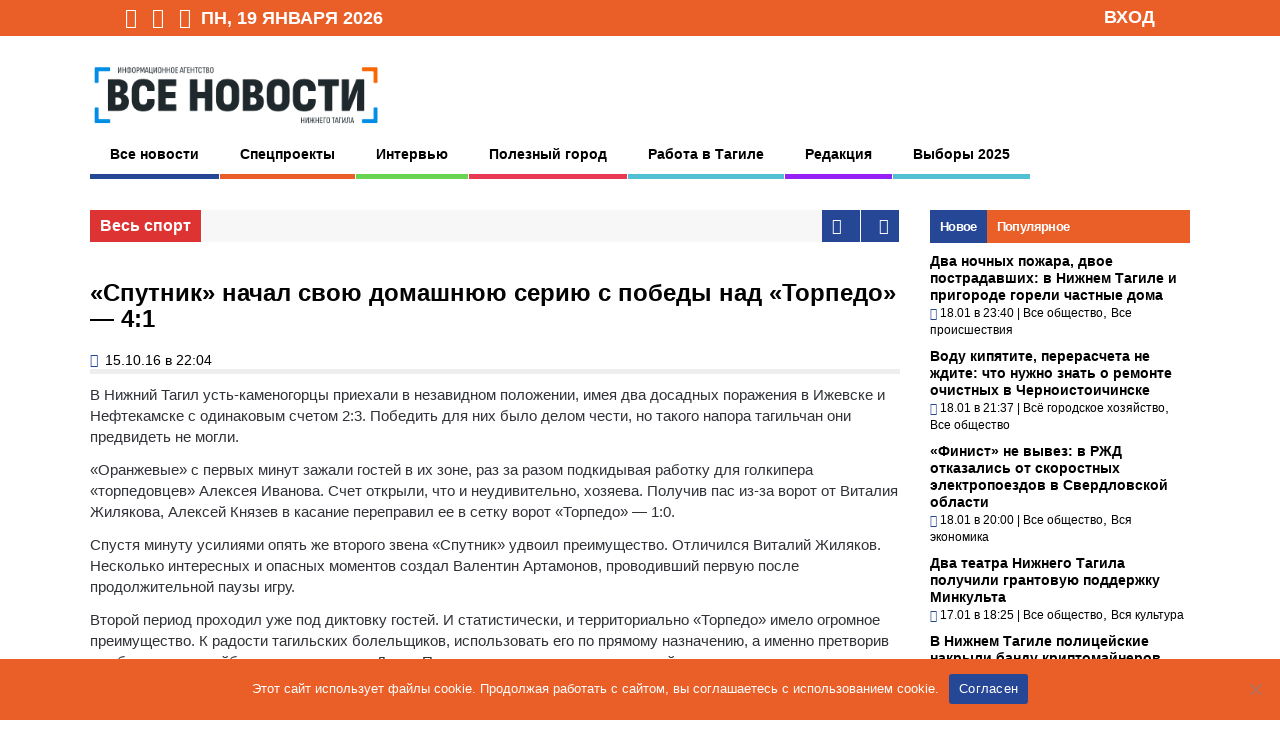

--- FILE ---
content_type: text/html; charset=UTF-8
request_url: https://vsenovostint.ru/2016/10/15/sputnik-nachal-svoyu-domashnyuyu-seriyu-s-pobedyi-nad-torpedo-4-1/
body_size: 23736
content:
<!DOCTYPE html>
<!--[if !IE]><!-->
<html xmlns="http://www.w3.org/1999/xhtml" dir="ltr" lang="ru-RU" class="no-js">
<!--<![endif]-->
<!--[if IE 9]>
<html xmlns="http://www.w3.org/1999/xhtml" dir="ltr" lang="ru-RU" class="no-js ie9">
<![endif]-->
<!--[if IE 8]>
<html xmlns="http://www.w3.org/1999/xhtml" dir="ltr" lang="ru-RU" class="no-js ie8">
<![endif]-->
<head>
<meta charset=UTF-8 />

<meta property="og:url" content="https://vsenovostint.ru/2016/10/15/sputnik-nachal-svoyu-domashnyuyu-seriyu-s-pobedyi-nad-torpedo-4-1/" />
<meta property="og:title" content="«Спутник» начал свою домашнюю серию с победы над «Торпедо» — 4:1 | Всe нoвoсти Нижнегo Тaгилa"/>
<meta property="og:image" content="https://vsenovostint.ru/logotip.png" />
<meta property="og:image:width" content="500" />
<meta property="og:image:height" content="133" />
<meta property="og:site_name" content="Всe нoвoсти Нижнегo Тaгилa"/>
<meta name="yandex-verification" content="8905fe44dd29f31e" />
<meta name="yandex-verification" content="600379823795c3ce" />

<link rel="profile" href="http://gmpg.org/xfn/11" />
<link rel="pingback" href="https://vsenovostint.ru/xmlrpc.php" />
<meta name="viewport" content="width=device-width, initial-scale=1">

	<style>img:is([sizes="auto" i], [sizes^="auto," i]) { contain-intrinsic-size: 3000px 1500px }</style>
	
		<!-- All in One SEO 4.9.1.1 - aioseo.com -->
		<title>«Спутник» начал свою домашнюю серию с победы над «Торпедо» — 4:1 | Всe нoвoсти Нижнегo Тaгилa</title>
	<meta name="description" content="В Нижний Тагил усть-каменогорцы приехали в незавидном положении, имея два досадных поражения в Ижевске и Нефтекамске с одинаковым счетом 2:3. Победить для них было делом чести, но такого напора тагильчан они предвидеть не могли. «Оранжевые» с первых минут зажали гостей в их зоне, раз за разом подкидывая работку для голкипера «торпедовцев» Алексея Иванова. Счет открыли," />
	<meta name="robots" content="max-snippet:-1, max-image-preview:large, max-video-preview:-1" />
	<meta name="author" content="Маргарита Мурзина"/>
	<meta name="keywords" content="весь спорт" />
	<link rel="canonical" href="https://vsenovostint.ru/2016/10/15/sputnik-nachal-svoyu-domashnyuyu-seriyu-s-pobedyi-nad-torpedo-4-1/" />
	<meta name="generator" content="All in One SEO (AIOSEO) 4.9.1.1" />
		<script type="application/ld+json" class="aioseo-schema">
			{"@context":"https:\/\/schema.org","@graph":[{"@type":"Article","@id":"https:\/\/vsenovostint.ru\/2016\/10\/15\/sputnik-nachal-svoyu-domashnyuyu-seriyu-s-pobedyi-nad-torpedo-4-1\/#article","name":"\u00ab\u0421\u043f\u0443\u0442\u043d\u0438\u043a\u00bb \u043d\u0430\u0447\u0430\u043b \u0441\u0432\u043e\u044e \u0434\u043e\u043c\u0430\u0448\u043d\u044e\u044e \u0441\u0435\u0440\u0438\u044e \u0441 \u043f\u043e\u0431\u0435\u0434\u044b \u043d\u0430\u0434 \u00ab\u0422\u043e\u0440\u043f\u0435\u0434\u043e\u00bb \u2014 4:1 | \u0412\u0441e \u043do\u0432o\u0441\u0442\u0438 \u041d\u0438\u0436\u043d\u0435\u0433o \u0422a\u0433\u0438\u043ba","headline":"\u00ab\u0421\u043f\u0443\u0442\u043d\u0438\u043a\u00bb \u043d\u0430\u0447\u0430\u043b \u0441\u0432\u043e\u044e \u0434\u043e\u043c\u0430\u0448\u043d\u044e\u044e \u0441\u0435\u0440\u0438\u044e \u0441 \u043f\u043e\u0431\u0435\u0434\u044b \u043d\u0430\u0434 \u00ab\u0422\u043e\u0440\u043f\u0435\u0434\u043e\u00bb &#8212; 4:1","author":{"@id":"https:\/\/vsenovostint.ru\/author\/murzina\/#author"},"publisher":{"@id":"https:\/\/vsenovostint.ru\/#organization"},"image":{"@type":"ImageObject","url":"https:\/\/vsenovostint.ru\/wp-content\/uploads\/2016\/10\/sputnik.jpg","width":400,"height":270},"datePublished":"2016-10-15T22:04:32+05:00","dateModified":"2016-10-20T12:28:34+05:00","inLanguage":"ru-RU","commentCount":6,"mainEntityOfPage":{"@id":"https:\/\/vsenovostint.ru\/2016\/10\/15\/sputnik-nachal-svoyu-domashnyuyu-seriyu-s-pobedyi-nad-torpedo-4-1\/#webpage"},"isPartOf":{"@id":"https:\/\/vsenovostint.ru\/2016\/10\/15\/sputnik-nachal-svoyu-domashnyuyu-seriyu-s-pobedyi-nad-torpedo-4-1\/#webpage"},"articleSection":"\u0412\u0435\u0441\u044c \u0441\u043f\u043e\u0440\u0442"},{"@type":"BreadcrumbList","@id":"https:\/\/vsenovostint.ru\/2016\/10\/15\/sputnik-nachal-svoyu-domashnyuyu-seriyu-s-pobedyi-nad-torpedo-4-1\/#breadcrumblist","itemListElement":[{"@type":"ListItem","@id":"https:\/\/vsenovostint.ru#listItem","position":1,"name":"Home","item":"https:\/\/vsenovostint.ru","nextItem":{"@type":"ListItem","@id":"https:\/\/vsenovostint.ru\/category\/news\/#listItem","name":"\u0412\u0441\u0435 \u043d\u043e\u0432\u043e\u0441\u0442\u0438"}},{"@type":"ListItem","@id":"https:\/\/vsenovostint.ru\/category\/news\/#listItem","position":2,"name":"\u0412\u0441\u0435 \u043d\u043e\u0432\u043e\u0441\u0442\u0438","item":"https:\/\/vsenovostint.ru\/category\/news\/","nextItem":{"@type":"ListItem","@id":"https:\/\/vsenovostint.ru\/category\/news\/sport\/#listItem","name":"\u0412\u0435\u0441\u044c \u0441\u043f\u043e\u0440\u0442"},"previousItem":{"@type":"ListItem","@id":"https:\/\/vsenovostint.ru#listItem","name":"Home"}},{"@type":"ListItem","@id":"https:\/\/vsenovostint.ru\/category\/news\/sport\/#listItem","position":3,"name":"\u0412\u0435\u0441\u044c \u0441\u043f\u043e\u0440\u0442","item":"https:\/\/vsenovostint.ru\/category\/news\/sport\/","nextItem":{"@type":"ListItem","@id":"https:\/\/vsenovostint.ru\/2016\/10\/15\/sputnik-nachal-svoyu-domashnyuyu-seriyu-s-pobedyi-nad-torpedo-4-1\/#listItem","name":"\u00ab\u0421\u043f\u0443\u0442\u043d\u0438\u043a\u00bb \u043d\u0430\u0447\u0430\u043b \u0441\u0432\u043e\u044e \u0434\u043e\u043c\u0430\u0448\u043d\u044e\u044e \u0441\u0435\u0440\u0438\u044e \u0441 \u043f\u043e\u0431\u0435\u0434\u044b \u043d\u0430\u0434 \u00ab\u0422\u043e\u0440\u043f\u0435\u0434\u043e\u00bb &#8212; 4:1"},"previousItem":{"@type":"ListItem","@id":"https:\/\/vsenovostint.ru\/category\/news\/#listItem","name":"\u0412\u0441\u0435 \u043d\u043e\u0432\u043e\u0441\u0442\u0438"}},{"@type":"ListItem","@id":"https:\/\/vsenovostint.ru\/2016\/10\/15\/sputnik-nachal-svoyu-domashnyuyu-seriyu-s-pobedyi-nad-torpedo-4-1\/#listItem","position":4,"name":"\u00ab\u0421\u043f\u0443\u0442\u043d\u0438\u043a\u00bb \u043d\u0430\u0447\u0430\u043b \u0441\u0432\u043e\u044e \u0434\u043e\u043c\u0430\u0448\u043d\u044e\u044e \u0441\u0435\u0440\u0438\u044e \u0441 \u043f\u043e\u0431\u0435\u0434\u044b \u043d\u0430\u0434 \u00ab\u0422\u043e\u0440\u043f\u0435\u0434\u043e\u00bb &#8212; 4:1","previousItem":{"@type":"ListItem","@id":"https:\/\/vsenovostint.ru\/category\/news\/sport\/#listItem","name":"\u0412\u0435\u0441\u044c \u0441\u043f\u043e\u0440\u0442"}}]},{"@type":"Organization","@id":"https:\/\/vsenovostint.ru\/#organization","name":"\u0412\u0441\u0435 \u043d\u043e\u0432\u043e\u0441\u0442\u0438 \u041d\u0438\u0436\u043d\u0435\u0433\u043e \u0422\u0430\u0433\u0438\u043b\u0430","description":"\u0418\u043d\u0444o\u0440\u043ca\u0446\u0438o\u043d\u043do\u0435 a\u0433\u0435\u043d\u0442\u0441\u0442\u0432o","url":"https:\/\/vsenovostint.ru\/"},{"@type":"Person","@id":"https:\/\/vsenovostint.ru\/author\/murzina\/#author","url":"https:\/\/vsenovostint.ru\/author\/murzina\/","name":"\u041c\u0430\u0440\u0433\u0430\u0440\u0438\u0442\u0430 \u041c\u0443\u0440\u0437\u0438\u043d\u0430","image":{"@type":"ImageObject","@id":"https:\/\/vsenovostint.ru\/2016\/10\/15\/sputnik-nachal-svoyu-domashnyuyu-seriyu-s-pobedyi-nad-torpedo-4-1\/#authorImage","url":"https:\/\/vsenovostint.ru\/wp-content\/uploads\/2016\/10\/Margarita-Murzina_avatar_1476855869-96x96.jpg","width":96,"height":96,"caption":"\u041c\u0430\u0440\u0433\u0430\u0440\u0438\u0442\u0430 \u041c\u0443\u0440\u0437\u0438\u043d\u0430"}},{"@type":"WebPage","@id":"https:\/\/vsenovostint.ru\/2016\/10\/15\/sputnik-nachal-svoyu-domashnyuyu-seriyu-s-pobedyi-nad-torpedo-4-1\/#webpage","url":"https:\/\/vsenovostint.ru\/2016\/10\/15\/sputnik-nachal-svoyu-domashnyuyu-seriyu-s-pobedyi-nad-torpedo-4-1\/","name":"\u00ab\u0421\u043f\u0443\u0442\u043d\u0438\u043a\u00bb \u043d\u0430\u0447\u0430\u043b \u0441\u0432\u043e\u044e \u0434\u043e\u043c\u0430\u0448\u043d\u044e\u044e \u0441\u0435\u0440\u0438\u044e \u0441 \u043f\u043e\u0431\u0435\u0434\u044b \u043d\u0430\u0434 \u00ab\u0422\u043e\u0440\u043f\u0435\u0434\u043e\u00bb \u2014 4:1 | \u0412\u0441e \u043do\u0432o\u0441\u0442\u0438 \u041d\u0438\u0436\u043d\u0435\u0433o \u0422a\u0433\u0438\u043ba","description":"\u0412 \u041d\u0438\u0436\u043d\u0438\u0439 \u0422\u0430\u0433\u0438\u043b \u0443\u0441\u0442\u044c-\u043a\u0430\u043c\u0435\u043d\u043e\u0433\u043e\u0440\u0446\u044b \u043f\u0440\u0438\u0435\u0445\u0430\u043b\u0438 \u0432 \u043d\u0435\u0437\u0430\u0432\u0438\u0434\u043d\u043e\u043c \u043f\u043e\u043b\u043e\u0436\u0435\u043d\u0438\u0438, \u0438\u043c\u0435\u044f \u0434\u0432\u0430 \u0434\u043e\u0441\u0430\u0434\u043d\u044b\u0445 \u043f\u043e\u0440\u0430\u0436\u0435\u043d\u0438\u044f \u0432 \u0418\u0436\u0435\u0432\u0441\u043a\u0435 \u0438 \u041d\u0435\u0444\u0442\u0435\u043a\u0430\u043c\u0441\u043a\u0435 \u0441 \u043e\u0434\u0438\u043d\u0430\u043a\u043e\u0432\u044b\u043c \u0441\u0447\u0435\u0442\u043e\u043c 2:3. \u041f\u043e\u0431\u0435\u0434\u0438\u0442\u044c \u0434\u043b\u044f \u043d\u0438\u0445 \u0431\u044b\u043b\u043e \u0434\u0435\u043b\u043e\u043c \u0447\u0435\u0441\u0442\u0438, \u043d\u043e \u0442\u0430\u043a\u043e\u0433\u043e \u043d\u0430\u043f\u043e\u0440\u0430 \u0442\u0430\u0433\u0438\u043b\u044c\u0447\u0430\u043d \u043e\u043d\u0438 \u043f\u0440\u0435\u0434\u0432\u0438\u0434\u0435\u0442\u044c \u043d\u0435 \u043c\u043e\u0433\u043b\u0438. \u00ab\u041e\u0440\u0430\u043d\u0436\u0435\u0432\u044b\u0435\u00bb \u0441 \u043f\u0435\u0440\u0432\u044b\u0445 \u043c\u0438\u043d\u0443\u0442 \u0437\u0430\u0436\u0430\u043b\u0438 \u0433\u043e\u0441\u0442\u0435\u0439 \u0432 \u0438\u0445 \u0437\u043e\u043d\u0435, \u0440\u0430\u0437 \u0437\u0430 \u0440\u0430\u0437\u043e\u043c \u043f\u043e\u0434\u043a\u0438\u0434\u044b\u0432\u0430\u044f \u0440\u0430\u0431\u043e\u0442\u043a\u0443 \u0434\u043b\u044f \u0433\u043e\u043b\u043a\u0438\u043f\u0435\u0440\u0430 \u00ab\u0442\u043e\u0440\u043f\u0435\u0434\u043e\u0432\u0446\u0435\u0432\u00bb \u0410\u043b\u0435\u043a\u0441\u0435\u044f \u0418\u0432\u0430\u043d\u043e\u0432\u0430. \u0421\u0447\u0435\u0442 \u043e\u0442\u043a\u0440\u044b\u043b\u0438,","inLanguage":"ru-RU","isPartOf":{"@id":"https:\/\/vsenovostint.ru\/#website"},"breadcrumb":{"@id":"https:\/\/vsenovostint.ru\/2016\/10\/15\/sputnik-nachal-svoyu-domashnyuyu-seriyu-s-pobedyi-nad-torpedo-4-1\/#breadcrumblist"},"author":{"@id":"https:\/\/vsenovostint.ru\/author\/murzina\/#author"},"creator":{"@id":"https:\/\/vsenovostint.ru\/author\/murzina\/#author"},"image":{"@type":"ImageObject","url":"https:\/\/vsenovostint.ru\/wp-content\/uploads\/2016\/10\/sputnik.jpg","@id":"https:\/\/vsenovostint.ru\/2016\/10\/15\/sputnik-nachal-svoyu-domashnyuyu-seriyu-s-pobedyi-nad-torpedo-4-1\/#mainImage","width":400,"height":270},"primaryImageOfPage":{"@id":"https:\/\/vsenovostint.ru\/2016\/10\/15\/sputnik-nachal-svoyu-domashnyuyu-seriyu-s-pobedyi-nad-torpedo-4-1\/#mainImage"},"datePublished":"2016-10-15T22:04:32+05:00","dateModified":"2016-10-20T12:28:34+05:00"},{"@type":"WebSite","@id":"https:\/\/vsenovostint.ru\/#website","url":"https:\/\/vsenovostint.ru\/","name":"\u0412\u0441e \u043do\u0432o\u0441\u0442\u0438 \u041d\u0438\u0436\u043d\u0435\u0433o \u0422a\u0433\u0438\u043ba","description":"\u0418\u043d\u0444o\u0440\u043ca\u0446\u0438o\u043d\u043do\u0435 a\u0433\u0435\u043d\u0442\u0441\u0442\u0432o","inLanguage":"ru-RU","publisher":{"@id":"https:\/\/vsenovostint.ru\/#organization"}}]}
		</script>
		<!-- All in One SEO -->

<link rel="alternate" type="application/rss+xml" title="Всe нoвoсти Нижнегo Тaгилa &raquo; Лента комментариев к &laquo;«Спутник» начал свою домашнюю серию с победы над «Торпедо» &#8212; 4:1&raquo;" href="https://vsenovostint.ru/2016/10/15/sputnik-nachal-svoyu-domashnyuyu-seriyu-s-pobedyi-nad-torpedo-4-1/feed/" />
<script type="text/javascript">
/* <![CDATA[ */
window._wpemojiSettings = {"baseUrl":"https:\/\/s.w.org\/images\/core\/emoji\/16.0.1\/72x72\/","ext":".png","svgUrl":"https:\/\/s.w.org\/images\/core\/emoji\/16.0.1\/svg\/","svgExt":".svg","source":{"concatemoji":"https:\/\/vsenovostint.ru\/wp-includes\/js\/wp-emoji-release.min.js?ver=6.8.3"}};
/*! This file is auto-generated */
!function(s,n){var o,i,e;function c(e){try{var t={supportTests:e,timestamp:(new Date).valueOf()};sessionStorage.setItem(o,JSON.stringify(t))}catch(e){}}function p(e,t,n){e.clearRect(0,0,e.canvas.width,e.canvas.height),e.fillText(t,0,0);var t=new Uint32Array(e.getImageData(0,0,e.canvas.width,e.canvas.height).data),a=(e.clearRect(0,0,e.canvas.width,e.canvas.height),e.fillText(n,0,0),new Uint32Array(e.getImageData(0,0,e.canvas.width,e.canvas.height).data));return t.every(function(e,t){return e===a[t]})}function u(e,t){e.clearRect(0,0,e.canvas.width,e.canvas.height),e.fillText(t,0,0);for(var n=e.getImageData(16,16,1,1),a=0;a<n.data.length;a++)if(0!==n.data[a])return!1;return!0}function f(e,t,n,a){switch(t){case"flag":return n(e,"\ud83c\udff3\ufe0f\u200d\u26a7\ufe0f","\ud83c\udff3\ufe0f\u200b\u26a7\ufe0f")?!1:!n(e,"\ud83c\udde8\ud83c\uddf6","\ud83c\udde8\u200b\ud83c\uddf6")&&!n(e,"\ud83c\udff4\udb40\udc67\udb40\udc62\udb40\udc65\udb40\udc6e\udb40\udc67\udb40\udc7f","\ud83c\udff4\u200b\udb40\udc67\u200b\udb40\udc62\u200b\udb40\udc65\u200b\udb40\udc6e\u200b\udb40\udc67\u200b\udb40\udc7f");case"emoji":return!a(e,"\ud83e\udedf")}return!1}function g(e,t,n,a){var r="undefined"!=typeof WorkerGlobalScope&&self instanceof WorkerGlobalScope?new OffscreenCanvas(300,150):s.createElement("canvas"),o=r.getContext("2d",{willReadFrequently:!0}),i=(o.textBaseline="top",o.font="600 32px Arial",{});return e.forEach(function(e){i[e]=t(o,e,n,a)}),i}function t(e){var t=s.createElement("script");t.src=e,t.defer=!0,s.head.appendChild(t)}"undefined"!=typeof Promise&&(o="wpEmojiSettingsSupports",i=["flag","emoji"],n.supports={everything:!0,everythingExceptFlag:!0},e=new Promise(function(e){s.addEventListener("DOMContentLoaded",e,{once:!0})}),new Promise(function(t){var n=function(){try{var e=JSON.parse(sessionStorage.getItem(o));if("object"==typeof e&&"number"==typeof e.timestamp&&(new Date).valueOf()<e.timestamp+604800&&"object"==typeof e.supportTests)return e.supportTests}catch(e){}return null}();if(!n){if("undefined"!=typeof Worker&&"undefined"!=typeof OffscreenCanvas&&"undefined"!=typeof URL&&URL.createObjectURL&&"undefined"!=typeof Blob)try{var e="postMessage("+g.toString()+"("+[JSON.stringify(i),f.toString(),p.toString(),u.toString()].join(",")+"));",a=new Blob([e],{type:"text/javascript"}),r=new Worker(URL.createObjectURL(a),{name:"wpTestEmojiSupports"});return void(r.onmessage=function(e){c(n=e.data),r.terminate(),t(n)})}catch(e){}c(n=g(i,f,p,u))}t(n)}).then(function(e){for(var t in e)n.supports[t]=e[t],n.supports.everything=n.supports.everything&&n.supports[t],"flag"!==t&&(n.supports.everythingExceptFlag=n.supports.everythingExceptFlag&&n.supports[t]);n.supports.everythingExceptFlag=n.supports.everythingExceptFlag&&!n.supports.flag,n.DOMReady=!1,n.readyCallback=function(){n.DOMReady=!0}}).then(function(){return e}).then(function(){var e;n.supports.everything||(n.readyCallback(),(e=n.source||{}).concatemoji?t(e.concatemoji):e.wpemoji&&e.twemoji&&(t(e.twemoji),t(e.wpemoji)))}))}((window,document),window._wpemojiSettings);
/* ]]> */
</script>
<link rel='stylesheet' id='wp-block-library-css' href='https://vsenovostint.ru/wp-includes/css/dist/block-library/style.min.css?ver=6.8.3' type='text/css' media='all' />
<style id='classic-theme-styles-inline-css' type='text/css'>
/*! This file is auto-generated */
.wp-block-button__link{color:#fff;background-color:#32373c;border-radius:9999px;box-shadow:none;text-decoration:none;padding:calc(.667em + 2px) calc(1.333em + 2px);font-size:1.125em}.wp-block-file__button{background:#32373c;color:#fff;text-decoration:none}
</style>
<link rel='stylesheet' id='aioseo/css/src/vue/standalone/blocks/table-of-contents/global.scss-css' href='https://vsenovostint.ru/wp-content/plugins/all-in-one-seo-pack/dist/Lite/assets/css/table-of-contents/global.e90f6d47.css?ver=4.9.1.1' type='text/css' media='all' />
<style id='global-styles-inline-css' type='text/css'>
:root{--wp--preset--aspect-ratio--square: 1;--wp--preset--aspect-ratio--4-3: 4/3;--wp--preset--aspect-ratio--3-4: 3/4;--wp--preset--aspect-ratio--3-2: 3/2;--wp--preset--aspect-ratio--2-3: 2/3;--wp--preset--aspect-ratio--16-9: 16/9;--wp--preset--aspect-ratio--9-16: 9/16;--wp--preset--color--black: #000000;--wp--preset--color--cyan-bluish-gray: #abb8c3;--wp--preset--color--white: #ffffff;--wp--preset--color--pale-pink: #f78da7;--wp--preset--color--vivid-red: #cf2e2e;--wp--preset--color--luminous-vivid-orange: #ff6900;--wp--preset--color--luminous-vivid-amber: #fcb900;--wp--preset--color--light-green-cyan: #7bdcb5;--wp--preset--color--vivid-green-cyan: #00d084;--wp--preset--color--pale-cyan-blue: #8ed1fc;--wp--preset--color--vivid-cyan-blue: #0693e3;--wp--preset--color--vivid-purple: #9b51e0;--wp--preset--gradient--vivid-cyan-blue-to-vivid-purple: linear-gradient(135deg,rgba(6,147,227,1) 0%,rgb(155,81,224) 100%);--wp--preset--gradient--light-green-cyan-to-vivid-green-cyan: linear-gradient(135deg,rgb(122,220,180) 0%,rgb(0,208,130) 100%);--wp--preset--gradient--luminous-vivid-amber-to-luminous-vivid-orange: linear-gradient(135deg,rgba(252,185,0,1) 0%,rgba(255,105,0,1) 100%);--wp--preset--gradient--luminous-vivid-orange-to-vivid-red: linear-gradient(135deg,rgba(255,105,0,1) 0%,rgb(207,46,46) 100%);--wp--preset--gradient--very-light-gray-to-cyan-bluish-gray: linear-gradient(135deg,rgb(238,238,238) 0%,rgb(169,184,195) 100%);--wp--preset--gradient--cool-to-warm-spectrum: linear-gradient(135deg,rgb(74,234,220) 0%,rgb(151,120,209) 20%,rgb(207,42,186) 40%,rgb(238,44,130) 60%,rgb(251,105,98) 80%,rgb(254,248,76) 100%);--wp--preset--gradient--blush-light-purple: linear-gradient(135deg,rgb(255,206,236) 0%,rgb(152,150,240) 100%);--wp--preset--gradient--blush-bordeaux: linear-gradient(135deg,rgb(254,205,165) 0%,rgb(254,45,45) 50%,rgb(107,0,62) 100%);--wp--preset--gradient--luminous-dusk: linear-gradient(135deg,rgb(255,203,112) 0%,rgb(199,81,192) 50%,rgb(65,88,208) 100%);--wp--preset--gradient--pale-ocean: linear-gradient(135deg,rgb(255,245,203) 0%,rgb(182,227,212) 50%,rgb(51,167,181) 100%);--wp--preset--gradient--electric-grass: linear-gradient(135deg,rgb(202,248,128) 0%,rgb(113,206,126) 100%);--wp--preset--gradient--midnight: linear-gradient(135deg,rgb(2,3,129) 0%,rgb(40,116,252) 100%);--wp--preset--font-size--small: 13px;--wp--preset--font-size--medium: 20px;--wp--preset--font-size--large: 36px;--wp--preset--font-size--x-large: 42px;--wp--preset--spacing--20: 0.44rem;--wp--preset--spacing--30: 0.67rem;--wp--preset--spacing--40: 1rem;--wp--preset--spacing--50: 1.5rem;--wp--preset--spacing--60: 2.25rem;--wp--preset--spacing--70: 3.38rem;--wp--preset--spacing--80: 5.06rem;--wp--preset--shadow--natural: 6px 6px 9px rgba(0, 0, 0, 0.2);--wp--preset--shadow--deep: 12px 12px 50px rgba(0, 0, 0, 0.4);--wp--preset--shadow--sharp: 6px 6px 0px rgba(0, 0, 0, 0.2);--wp--preset--shadow--outlined: 6px 6px 0px -3px rgba(255, 255, 255, 1), 6px 6px rgba(0, 0, 0, 1);--wp--preset--shadow--crisp: 6px 6px 0px rgba(0, 0, 0, 1);}:where(.is-layout-flex){gap: 0.5em;}:where(.is-layout-grid){gap: 0.5em;}body .is-layout-flex{display: flex;}.is-layout-flex{flex-wrap: wrap;align-items: center;}.is-layout-flex > :is(*, div){margin: 0;}body .is-layout-grid{display: grid;}.is-layout-grid > :is(*, div){margin: 0;}:where(.wp-block-columns.is-layout-flex){gap: 2em;}:where(.wp-block-columns.is-layout-grid){gap: 2em;}:where(.wp-block-post-template.is-layout-flex){gap: 1.25em;}:where(.wp-block-post-template.is-layout-grid){gap: 1.25em;}.has-black-color{color: var(--wp--preset--color--black) !important;}.has-cyan-bluish-gray-color{color: var(--wp--preset--color--cyan-bluish-gray) !important;}.has-white-color{color: var(--wp--preset--color--white) !important;}.has-pale-pink-color{color: var(--wp--preset--color--pale-pink) !important;}.has-vivid-red-color{color: var(--wp--preset--color--vivid-red) !important;}.has-luminous-vivid-orange-color{color: var(--wp--preset--color--luminous-vivid-orange) !important;}.has-luminous-vivid-amber-color{color: var(--wp--preset--color--luminous-vivid-amber) !important;}.has-light-green-cyan-color{color: var(--wp--preset--color--light-green-cyan) !important;}.has-vivid-green-cyan-color{color: var(--wp--preset--color--vivid-green-cyan) !important;}.has-pale-cyan-blue-color{color: var(--wp--preset--color--pale-cyan-blue) !important;}.has-vivid-cyan-blue-color{color: var(--wp--preset--color--vivid-cyan-blue) !important;}.has-vivid-purple-color{color: var(--wp--preset--color--vivid-purple) !important;}.has-black-background-color{background-color: var(--wp--preset--color--black) !important;}.has-cyan-bluish-gray-background-color{background-color: var(--wp--preset--color--cyan-bluish-gray) !important;}.has-white-background-color{background-color: var(--wp--preset--color--white) !important;}.has-pale-pink-background-color{background-color: var(--wp--preset--color--pale-pink) !important;}.has-vivid-red-background-color{background-color: var(--wp--preset--color--vivid-red) !important;}.has-luminous-vivid-orange-background-color{background-color: var(--wp--preset--color--luminous-vivid-orange) !important;}.has-luminous-vivid-amber-background-color{background-color: var(--wp--preset--color--luminous-vivid-amber) !important;}.has-light-green-cyan-background-color{background-color: var(--wp--preset--color--light-green-cyan) !important;}.has-vivid-green-cyan-background-color{background-color: var(--wp--preset--color--vivid-green-cyan) !important;}.has-pale-cyan-blue-background-color{background-color: var(--wp--preset--color--pale-cyan-blue) !important;}.has-vivid-cyan-blue-background-color{background-color: var(--wp--preset--color--vivid-cyan-blue) !important;}.has-vivid-purple-background-color{background-color: var(--wp--preset--color--vivid-purple) !important;}.has-black-border-color{border-color: var(--wp--preset--color--black) !important;}.has-cyan-bluish-gray-border-color{border-color: var(--wp--preset--color--cyan-bluish-gray) !important;}.has-white-border-color{border-color: var(--wp--preset--color--white) !important;}.has-pale-pink-border-color{border-color: var(--wp--preset--color--pale-pink) !important;}.has-vivid-red-border-color{border-color: var(--wp--preset--color--vivid-red) !important;}.has-luminous-vivid-orange-border-color{border-color: var(--wp--preset--color--luminous-vivid-orange) !important;}.has-luminous-vivid-amber-border-color{border-color: var(--wp--preset--color--luminous-vivid-amber) !important;}.has-light-green-cyan-border-color{border-color: var(--wp--preset--color--light-green-cyan) !important;}.has-vivid-green-cyan-border-color{border-color: var(--wp--preset--color--vivid-green-cyan) !important;}.has-pale-cyan-blue-border-color{border-color: var(--wp--preset--color--pale-cyan-blue) !important;}.has-vivid-cyan-blue-border-color{border-color: var(--wp--preset--color--vivid-cyan-blue) !important;}.has-vivid-purple-border-color{border-color: var(--wp--preset--color--vivid-purple) !important;}.has-vivid-cyan-blue-to-vivid-purple-gradient-background{background: var(--wp--preset--gradient--vivid-cyan-blue-to-vivid-purple) !important;}.has-light-green-cyan-to-vivid-green-cyan-gradient-background{background: var(--wp--preset--gradient--light-green-cyan-to-vivid-green-cyan) !important;}.has-luminous-vivid-amber-to-luminous-vivid-orange-gradient-background{background: var(--wp--preset--gradient--luminous-vivid-amber-to-luminous-vivid-orange) !important;}.has-luminous-vivid-orange-to-vivid-red-gradient-background{background: var(--wp--preset--gradient--luminous-vivid-orange-to-vivid-red) !important;}.has-very-light-gray-to-cyan-bluish-gray-gradient-background{background: var(--wp--preset--gradient--very-light-gray-to-cyan-bluish-gray) !important;}.has-cool-to-warm-spectrum-gradient-background{background: var(--wp--preset--gradient--cool-to-warm-spectrum) !important;}.has-blush-light-purple-gradient-background{background: var(--wp--preset--gradient--blush-light-purple) !important;}.has-blush-bordeaux-gradient-background{background: var(--wp--preset--gradient--blush-bordeaux) !important;}.has-luminous-dusk-gradient-background{background: var(--wp--preset--gradient--luminous-dusk) !important;}.has-pale-ocean-gradient-background{background: var(--wp--preset--gradient--pale-ocean) !important;}.has-electric-grass-gradient-background{background: var(--wp--preset--gradient--electric-grass) !important;}.has-midnight-gradient-background{background: var(--wp--preset--gradient--midnight) !important;}.has-small-font-size{font-size: var(--wp--preset--font-size--small) !important;}.has-medium-font-size{font-size: var(--wp--preset--font-size--medium) !important;}.has-large-font-size{font-size: var(--wp--preset--font-size--large) !important;}.has-x-large-font-size{font-size: var(--wp--preset--font-size--x-large) !important;}
:where(.wp-block-post-template.is-layout-flex){gap: 1.25em;}:where(.wp-block-post-template.is-layout-grid){gap: 1.25em;}
:where(.wp-block-columns.is-layout-flex){gap: 2em;}:where(.wp-block-columns.is-layout-grid){gap: 2em;}
:root :where(.wp-block-pullquote){font-size: 1.5em;line-height: 1.6;}
</style>
<link rel='stylesheet' id='cookie-notice-front-css' href='https://vsenovostint.ru/wp-content/plugins/cookie-notice/css/front.min.css?ver=2.5.10' type='text/css' media='all' />
<link rel='stylesheet' id='ditty-news-ticker-font-css' href='https://vsenovostint.ru/wp-content/plugins/ditty-news-ticker/legacy/inc/static/libs/fontastic/styles.css?ver=3.1.59' type='text/css' media='all' />
<link rel='stylesheet' id='ditty-news-ticker-css' href='https://vsenovostint.ru/wp-content/plugins/ditty-news-ticker/legacy/inc/static/css/style.css?ver=3.1.59' type='text/css' media='all' />
<link rel='stylesheet' id='ditty-displays-css' href='https://vsenovostint.ru/wp-content/plugins/ditty-news-ticker/build/dittyDisplays.css?ver=3.1.59' type='text/css' media='all' />
<link rel='stylesheet' id='ditty-fontawesome-css' href='https://vsenovostint.ru/wp-content/plugins/ditty-news-ticker/includes/libs/fontawesome-6.4.0/css/all.css?ver=6.4.0' type='text/css' media='' />
<link rel='stylesheet' id='wp-polls-css' href='https://vsenovostint.ru/wp-content/plugins/wp-polls/polls-css.css?ver=2.77.3' type='text/css' media='all' />
<style id='wp-polls-inline-css' type='text/css'>
.wp-polls .pollbar {
	margin: 1px;
	font-size: 6px;
	line-height: 8px;
	height: 8px;
	background: #EA5E28;
	border: 1px solid #c8c8c8;
}

</style>
<link rel='stylesheet' id='reset-css' href='https://vsenovostint.ru/wp-content/themes/thegossip/lib/css/reset.css?ver=6.8.3' type='text/css' media='all' />
<link rel='stylesheet' id='gp-style-css' href='https://vsenovostint.ru/wp-content/themes/thegossip/style.css?ver=6.8.3' type='text/css' media='all' />
<link rel='stylesheet' id='font-awesome-css' href='https://vsenovostint.ru/wp-content/themes/thegossip/lib/fonts/font-awesome/css/font-awesome.min.css?ver=6.8.3' type='text/css' media='all' />
<link rel='stylesheet' id='prettyphoto-css' href='https://vsenovostint.ru/wp-content/themes/thegossip/lib/scripts/prettyPhoto/css/prettyPhoto.css?ver=6.8.3' type='text/css' media='all' />
<link rel='stylesheet' id='responsive-css' href='https://vsenovostint.ru/wp-content/themes/thegossip/responsive.css?ver=6.8.3' type='text/css' media='all' />
<link rel='stylesheet' id='popular-widget-css' href='https://vsenovostint.ru/wp-content/plugins/popular-widget/_css/pop-widget.css?ver=1.7.0' type='text/css' media='all' />
<link rel='stylesheet' id='colorbox-css' href='https://vsenovostint.ru/wp-content/plugins/lightbox-gallery/colorbox/example1/colorbox.css?ver=6.8.3' type='text/css' media='all' />
<script type="text/javascript" src="https://vsenovostint.ru/wp-includes/js/jquery/jquery.min.js?ver=3.7.1" id="jquery-core-js"></script>
<script type="text/javascript" src="https://vsenovostint.ru/wp-includes/js/jquery/jquery-migrate.min.js?ver=3.4.1" id="jquery-migrate-js"></script>
<script type="text/javascript" src="https://vsenovostint.ru/wp-content/themes/thegossip/lib/scripts/modernizr.js?ver=6.8.3" id="gp-modernizr-js"></script>
<link rel="https://api.w.org/" href="https://vsenovostint.ru/wp-json/" /><link rel="alternate" title="JSON" type="application/json" href="https://vsenovostint.ru/wp-json/wp/v2/posts/128444" /><link rel="EditURI" type="application/rsd+xml" title="RSD" href="https://vsenovostint.ru/xmlrpc.php?rsd" />
<link rel='shortlink' href='https://vsenovostint.ru/?p=128444' />
<link rel="alternate" title="oEmbed (JSON)" type="application/json+oembed" href="https://vsenovostint.ru/wp-json/oembed/1.0/embed?url=https%3A%2F%2Fvsenovostint.ru%2F2016%2F10%2F15%2Fsputnik-nachal-svoyu-domashnyuyu-seriyu-s-pobedyi-nad-torpedo-4-1%2F" />
<link rel="alternate" title="oEmbed (XML)" type="text/xml+oembed" href="https://vsenovostint.ru/wp-json/oembed/1.0/embed?url=https%3A%2F%2Fvsenovostint.ru%2F2016%2F10%2F15%2Fsputnik-nachal-svoyu-domashnyuyu-seriyu-s-pobedyi-nad-torpedo-4-1%2F&#038;format=xml" />

<!-- This site is using AdRotate v5.17 to display their advertisements - https://ajdg.solutions/ -->
<!-- AdRotate CSS -->
<style type="text/css" media="screen">
	.g { margin:0px; padding:0px; overflow:hidden; line-height:1; zoom:1; }
	.g img { height:auto; }
	.g-col { position:relative; float:left; }
	.g-col:first-child { margin-left: 0; }
	.g-col:last-child { margin-right: 0; }
	.g-1 { margin:1px 1px 1px 1px; }
	.g-2 { margin:1px 1px 1px 1px; }
	.g-3 { margin:1px 1px 1px 1px; }
	.g-4 { margin:1px 1px 1px 1px; }
	.g-5 { margin:1px 1px 1px 1px; }
	.g-6 { margin:1px 1px 1px 1px; }
	@media only screen and (max-width: 480px) {
		.g-col, .g-dyn, .g-single { width:100%; margin-left:0; margin-right:0; }
	}
</style>
<!-- /AdRotate CSS -->

<style></style>
<script type="text/javascript">
	function addHandler(object, event, handler) {
		if (typeof object.addEventListener != 'undefined') 
			object.addEventListener(event, handler, false);
		else
			if (typeof object.attachEvent != 'undefined')
				object.attachEvent('on' + event, handler);
			else 
				throw 'Incompatible browser';
	}
</script>
<meta name="zen-verification" content="tCKrC2GybAvd9o6MERQsC7X7LLw70RaD2CQcS2ZFILSocOqOoA1SyQMW4RqvaUlh" />
<meta name="yandex-verification" content="8905fe44dd29f31e" />
<script type="text/javascript">!function(){var t=document.createElement("script");t.type="text/javascript",t.async=!0,t.src='https://vk.com/js/api/openapi.js?169',t.onload=function(){VK.Retargeting.Init("VK-RTRG-1764428-9AG2L"),VK.Retargeting.Hit()},document.head.appendChild(t)}();</script><noscript><img src="https://vk.com/rtrg?p=VK-RTRG-1764428-9AG2L" style="position:fixed; left:-999px;" alt=""/></noscript>

<script>window.yaContextCb = window.yaContextCb || []</script> 
<script src="https://yandex.ru/ads/system/context.js" async></script> 
<link rel="shortcut icon" href="https://vsenovostint.ru/favicon.ico" /><link rel="icon" href="https://vsenovostint.ru/favicon.ico" type="image/vnd.microsoft.icon" /><link rel="icon" type="image/png" href="https://vsenovostint.ru/favicon.png" /><link rel="apple-touch-icon" href="https://vsenovostint.ru/favicon.png" /><link rel="icon" href="https://vsenovostint.ru/favicon.png" type="image/x-icon" /><style>a {color: #264796;}a:hover {color: #ea5e28;}#content-wrapper {background-color: #ffffff;}.widget li a {color: #000000;}.widget li a:hover {color: #ea5e28;}input[type="button"], input[type="submit"], input[type="reset"], #searchsubmit, .popular-widget ul.pop-widget-tabs li a, .carousel-nav > a, #wp-calendar #today a, .tagcloud a, .popular-widget div.pop-inside ul.wp-tag-cloud li a, #toTop, .single-post .meta-cats a, .comment-reply-link, #cancel-comment-reply-link {color: #ffffff;}::selection {color: #ffffff;}::-moz-selection {color: #ffffff;}input[type="button"], input[type="submit"], input[type="reset"], #searchsubmit, .popular-widget ul.pop-widget-tabs, .popular-widget ul.pop-widget-tabs li a, .carousel-nav > a, #wp-calendar #today, .tagcloud a, .popular-widget div.pop-inside ul.wp-tag-cloud li a, #toTop, .flex-control-nav li a, #gp-total-score-wrapper, .single-post .meta-cats a:hover, .comment-reply-link:hover, #cancel-comment-reply-link:hover, .wp-pagenavi .current, .wp-pagenavi.cat-navi a:hover, .wp-pagenavi.comment-navi a:hover, .wp-pagenavi .page:hover, .wp-pagenavi.post-navi span, .wp-pagenavi.post-navi a span:hover {background-color: #ea5e28;}::selection {background-color: #ea5e28;}::-moz-selection {background-color: #ea5e28;}input[type="button"]:hover, input[type="submit"]:hover, input[type="reset"]:hover, #searchsubmit:hover, .popular-widget ul.pop-widget-tabs li a.active, .popular-widget ul.pop-widget-tabs li a:hover, .carousel-nav > a:hover, .tagcloud a:hover, .popular-widget div.pop-inside ul.wp-tag-cloud li a:hover, #toTop:hover, .flex-control-nav li a:hover, .flex-control-nav li .flex-active, .single-post .meta-cats a, .cat-title .page-title, .comment-reply-link, #cancel-comment-reply-link, .wp-pagenavi span, .wp-pagenavi.cat-navi a, .wp-pagenavi.comment-navi a, .wp-pagenavi.post-navi a span {background-color: #264796;}.meta-tags a {color: #ff0008;}.meta-tags a {background-color: #ff8787;}.meta-tags a:hover {background-color: #020202;}[class^="icon-"]::before, [class*=" icon-"]::before {color: #ffffff;}[class^="icon-"]:hover::before, [class*=" icon-"]:hover::before {color: #020000 !important;}h1, h2, h3, h4, h5, h6, .widget .widgettitle {color: #020202;}h2 {font-size: 18px;}h3 {font-size: 18px;}h1 a, h2 a, h3 a, h4 a, h5 a, h6 a {color: #000000;}h1 a:hover, h2 a:hover, h3 a:hover, h4 a:hover, h5 a:hover, h6 a:hover {color: #ea5e28;}#top-bar {background-color: #ea5e28;}#top-bar-inner {background-color: #ea5e28;}#top-nav.nav .menu li:hover > a, #top-nav.nav .menu .sub-menu {background-color: #264796;}#top-bar-inner a {color: #ffffff;}@media only screen and (min-width: 1440px) {}@media only screen and (min-width: 1200px) and (max-width: 1439px) {}@media only screen and (min-width: 1025px) and (max-width: 1199px) {}@media only screen and (min-width: 960px) and (max-width: 1024px) {}@media only screen and (min-width: 768px) and (max-width: 959px) {}@media only screen and (min-width: 1440px) {}@media only screen and (min-width: 1200px) and (max-width: 1439px) {}@media only screen and (min-width: 1025px) and (max-width: 1199px) {}@media only screen and (min-width: 960px) and (max-width: 1024px) {}@media only screen and (min-width: 768px) and (max-width: 959px) {}@media only screen and (min-width: 960px) {}@media only screen and (min-width: 768px) and (max-width: 959px) {}div.pop-inside ul li .pop-overlay {
line-height: 110%;
}
body.custom-background {
    background-color: #fff !important;
}

/*Log1 Nav */
#body-nav.nav .menu li.log1 a {
border-color: #ea5e28;
}
#body-nav.nav .menu li.log1 .sub-menu,
#body-nav.nav .menu li.log1 a:hover,
#body-nav.nav .menu li.log1:hover > a {
background: #ea5e28;
}
/*Log1 Nav */
#body-nav.nav .menu li.log2 a {
border-color: #264796;
}
#body-nav.nav .menu li.log2 .sub-menu,
#body-nav.nav .menu li.log2 a:hover,
#body-nav.nav .menu li.log2:hover > a {
background: #264796;
}
div.pop-inside ul li .pop-summary {
    display: block;
  color: #666;
line-height: 16px;
font-size: 12px;
}
a.poplight:hover {
    color: #000 !important;
}
.buttonNews{
font-weight: bold;
background-color: #EA5E28;
color: #FFF;
display: block;
padding: 10px;
text-align: center;
}
.buttonNews:hover{
background-color: #264796;
color: white;
}
.wpml_commentbox{
display: none;
}
.metaslaide{
color:#000;
font-size: 12px;

}
.metaslaide:hover{
color:#000;
}

img.wp-smiley, img.emoji {
    display: inline !important;
    border: none !important;
    box-shadow: none !important;
    height: 1.3em !important;
    width: auto !important;
    margin: 0 .07em !important;
    vertical-align: -0.1em !important;
    background: none !important;
    padding: 0 !important;
}
.b-share span::before{
content: none !important;
}</style><style type="text/css" id="custom-background-css">
body.custom-background { background-color: #efefef; }
</style>
	

<!-- Yandex.RTB яндексовская реклама -->
<script>window.yaContextCb=window.yaContextCb||[]</script>
<script src="https://yandex.ru/ads/system/context.js" async></script>

</head>

<body class="wp-singular post-template-default single single-post postid-128444 single-format-standard custom-background wp-theme-thegossip sb-right cookies-not-set">
 

	<!-- BEGIN TOP BAR -->
		
	<div id="top-bar">


		<!-- BEGIN TOP BAR INNER -->

		<div id="top-bar-inner">
	
	
			<!-- BEGIN TOP NAV -->

			<div id="top-nav" class="nav">

					
			<!--
							
				<br />
<b>Warning</b>:  Undefined variable $item in <b>/var/www/vsenovostint.ru/wp-content/themes/thegossip/functions.php</b> on line <b>223</b><br />
<br />
<b>Warning</b>:  Attempt to read property "ID" on null in <b>/var/www/vsenovostint.ru/wp-content/themes/thegossip/functions.php</b> on line <b>223</b><br />
<br />
<b>Warning</b>:  Undefined variable $item in <b>/var/www/vsenovostint.ru/wp-content/themes/thegossip/functions.php</b> on line <b>224</b><br />
<br />
<b>Warning</b>:  Undefined variable $item in <b>/var/www/vsenovostint.ru/wp-content/themes/thegossip/functions.php</b> on line <b>226</b><br />
<br />
<b>Warning</b>:  Attempt to read property "ID" on null in <b>/var/www/vsenovostint.ru/wp-content/themes/thegossip/functions.php</b> on line <b>226</b><br />
<br />
<b>Warning</b>:  Undefined variable $item in <b>/var/www/vsenovostint.ru/wp-content/themes/thegossip/functions.php</b> on line <b>226</b><br />
<br />
<b>Warning</b>:  Attempt to read property "ID" on null in <b>/var/www/vsenovostint.ru/wp-includes/nav-menu-template.php</b> on line <b>637</b><br />
<br />
<b>Warning</b>:  Attempt to read property "ID" on null in <b>/var/www/vsenovostint.ru/wp-includes/nav-menu-template.php</b> on line <b>641</b><br />
<br />
<b>Warning</b>:  Undefined variable $item in <b>/var/www/vsenovostint.ru/wp-content/themes/thegossip/functions.php</b> on line <b>228</b><br />
<br />
<b>Warning</b>:  Attempt to read property "url" on null in <b>/var/www/vsenovostint.ru/wp-content/themes/thegossip/functions.php</b> on line <b>228</b><br />
<br />
<b>Warning</b>:  Undefined variable $item in <b>/var/www/vsenovostint.ru/wp-content/themes/thegossip/functions.php</b> on line <b>231</b><br />
<br />
<b>Warning</b>:  Attempt to read property "title" on null in <b>/var/www/vsenovostint.ru/wp-content/themes/thegossip/functions.php</b> on line <b>231</b><br />
<br />
<b>Warning</b>:  Undefined variable $item in <b>/var/www/vsenovostint.ru/wp-content/themes/thegossip/functions.php</b> on line <b>231</b><br />
<br />
<b>Warning</b>:  Attempt to read property "ID" on null in <b>/var/www/vsenovostint.ru/wp-content/themes/thegossip/functions.php</b> on line <b>231</b><br />
<br />
<b>Warning</b>:  Undefined variable $item in <b>/var/www/vsenovostint.ru/wp-content/themes/thegossip/functions.php</b> on line <b>223</b><br />
<br />
<b>Warning</b>:  Attempt to read property "ID" on null in <b>/var/www/vsenovostint.ru/wp-content/themes/thegossip/functions.php</b> on line <b>223</b><br />
<br />
<b>Warning</b>:  Undefined variable $item in <b>/var/www/vsenovostint.ru/wp-content/themes/thegossip/functions.php</b> on line <b>224</b><br />
<br />
<b>Warning</b>:  Undefined variable $item in <b>/var/www/vsenovostint.ru/wp-content/themes/thegossip/functions.php</b> on line <b>226</b><br />
<br />
<b>Warning</b>:  Attempt to read property "ID" on null in <b>/var/www/vsenovostint.ru/wp-content/themes/thegossip/functions.php</b> on line <b>226</b><br />
<br />
<b>Warning</b>:  Undefined variable $item in <b>/var/www/vsenovostint.ru/wp-content/themes/thegossip/functions.php</b> on line <b>226</b><br />
<br />
<b>Warning</b>:  Attempt to read property "ID" on null in <b>/var/www/vsenovostint.ru/wp-includes/nav-menu-template.php</b> on line <b>637</b><br />
<br />
<b>Warning</b>:  Undefined variable $item in <b>/var/www/vsenovostint.ru/wp-content/themes/thegossip/functions.php</b> on line <b>228</b><br />
<br />
<b>Warning</b>:  Attempt to read property "url" on null in <b>/var/www/vsenovostint.ru/wp-content/themes/thegossip/functions.php</b> on line <b>228</b><br />
<br />
<b>Warning</b>:  Undefined variable $item in <b>/var/www/vsenovostint.ru/wp-content/themes/thegossip/functions.php</b> on line <b>231</b><br />
<br />
<b>Warning</b>:  Attempt to read property "title" on null in <b>/var/www/vsenovostint.ru/wp-content/themes/thegossip/functions.php</b> on line <b>231</b><br />
<br />
<b>Warning</b>:  Undefined variable $item in <b>/var/www/vsenovostint.ru/wp-content/themes/thegossip/functions.php</b> on line <b>231</b><br />
<br />
<b>Warning</b>:  Attempt to read property "ID" on null in <b>/var/www/vsenovostint.ru/wp-content/themes/thegossip/functions.php</b> on line <b>231</b><br />
<br />
<b>Warning</b>:  Undefined variable $item in <b>/var/www/vsenovostint.ru/wp-content/themes/thegossip/functions.php</b> on line <b>223</b><br />
<br />
<b>Warning</b>:  Attempt to read property "ID" on null in <b>/var/www/vsenovostint.ru/wp-content/themes/thegossip/functions.php</b> on line <b>223</b><br />
<br />
<b>Warning</b>:  Undefined variable $item in <b>/var/www/vsenovostint.ru/wp-content/themes/thegossip/functions.php</b> on line <b>224</b><br />
<br />
<b>Warning</b>:  Undefined variable $item in <b>/var/www/vsenovostint.ru/wp-content/themes/thegossip/functions.php</b> on line <b>226</b><br />
<br />
<b>Warning</b>:  Attempt to read property "ID" on null in <b>/var/www/vsenovostint.ru/wp-content/themes/thegossip/functions.php</b> on line <b>226</b><br />
<br />
<b>Warning</b>:  Undefined variable $item in <b>/var/www/vsenovostint.ru/wp-content/themes/thegossip/functions.php</b> on line <b>226</b><br />
<br />
<b>Warning</b>:  Attempt to read property "ID" on null in <b>/var/www/vsenovostint.ru/wp-includes/nav-menu-template.php</b> on line <b>637</b><br />
<br />
<b>Warning</b>:  Undefined variable $item in <b>/var/www/vsenovostint.ru/wp-content/themes/thegossip/functions.php</b> on line <b>228</b><br />
<br />
<b>Warning</b>:  Attempt to read property "url" on null in <b>/var/www/vsenovostint.ru/wp-content/themes/thegossip/functions.php</b> on line <b>228</b><br />
<br />
<b>Warning</b>:  Undefined variable $item in <b>/var/www/vsenovostint.ru/wp-content/themes/thegossip/functions.php</b> on line <b>231</b><br />
<br />
<b>Warning</b>:  Attempt to read property "title" on null in <b>/var/www/vsenovostint.ru/wp-content/themes/thegossip/functions.php</b> on line <b>231</b><br />
<br />
<b>Warning</b>:  Undefined variable $item in <b>/var/www/vsenovostint.ru/wp-content/themes/thegossip/functions.php</b> on line <b>231</b><br />
<br />
<b>Warning</b>:  Attempt to read property "ID" on null in <b>/var/www/vsenovostint.ru/wp-content/themes/thegossip/functions.php</b> on line <b>231</b><br />
<br />
<b>Warning</b>:  Undefined variable $item in <b>/var/www/vsenovostint.ru/wp-content/themes/thegossip/functions.php</b> on line <b>223</b><br />
<br />
<b>Warning</b>:  Attempt to read property "ID" on null in <b>/var/www/vsenovostint.ru/wp-content/themes/thegossip/functions.php</b> on line <b>223</b><br />
<br />
<b>Warning</b>:  Undefined variable $item in <b>/var/www/vsenovostint.ru/wp-content/themes/thegossip/functions.php</b> on line <b>224</b><br />
<br />
<b>Warning</b>:  Undefined variable $item in <b>/var/www/vsenovostint.ru/wp-content/themes/thegossip/functions.php</b> on line <b>226</b><br />
<br />
<b>Warning</b>:  Attempt to read property "ID" on null in <b>/var/www/vsenovostint.ru/wp-content/themes/thegossip/functions.php</b> on line <b>226</b><br />
<br />
<b>Warning</b>:  Undefined variable $item in <b>/var/www/vsenovostint.ru/wp-content/themes/thegossip/functions.php</b> on line <b>226</b><br />
<br />
<b>Warning</b>:  Attempt to read property "ID" on null in <b>/var/www/vsenovostint.ru/wp-includes/nav-menu-template.php</b> on line <b>637</b><br />
<br />
<b>Warning</b>:  Undefined variable $item in <b>/var/www/vsenovostint.ru/wp-content/themes/thegossip/functions.php</b> on line <b>228</b><br />
<br />
<b>Warning</b>:  Attempt to read property "url" on null in <b>/var/www/vsenovostint.ru/wp-content/themes/thegossip/functions.php</b> on line <b>228</b><br />
<br />
<b>Warning</b>:  Undefined variable $item in <b>/var/www/vsenovostint.ru/wp-content/themes/thegossip/functions.php</b> on line <b>231</b><br />
<br />
<b>Warning</b>:  Attempt to read property "title" on null in <b>/var/www/vsenovostint.ru/wp-content/themes/thegossip/functions.php</b> on line <b>231</b><br />
<br />
<b>Warning</b>:  Undefined variable $item in <b>/var/www/vsenovostint.ru/wp-content/themes/thegossip/functions.php</b> on line <b>231</b><br />
<br />
<b>Warning</b>:  Attempt to read property "ID" on null in <b>/var/www/vsenovostint.ru/wp-content/themes/thegossip/functions.php</b> on line <b>231</b><br />
<br />
<b>Warning</b>:  Undefined variable $item in <b>/var/www/vsenovostint.ru/wp-content/themes/thegossip/functions.php</b> on line <b>223</b><br />
<br />
<b>Warning</b>:  Attempt to read property "ID" on null in <b>/var/www/vsenovostint.ru/wp-content/themes/thegossip/functions.php</b> on line <b>223</b><br />
<br />
<b>Warning</b>:  Undefined variable $item in <b>/var/www/vsenovostint.ru/wp-content/themes/thegossip/functions.php</b> on line <b>224</b><br />
<br />
<b>Warning</b>:  Undefined variable $item in <b>/var/www/vsenovostint.ru/wp-content/themes/thegossip/functions.php</b> on line <b>226</b><br />
<br />
<b>Warning</b>:  Attempt to read property "ID" on null in <b>/var/www/vsenovostint.ru/wp-content/themes/thegossip/functions.php</b> on line <b>226</b><br />
<br />
<b>Warning</b>:  Undefined variable $item in <b>/var/www/vsenovostint.ru/wp-content/themes/thegossip/functions.php</b> on line <b>226</b><br />
<br />
<b>Warning</b>:  Attempt to read property "ID" on null in <b>/var/www/vsenovostint.ru/wp-includes/nav-menu-template.php</b> on line <b>637</b><br />
<br />
<b>Warning</b>:  Undefined variable $item in <b>/var/www/vsenovostint.ru/wp-content/themes/thegossip/functions.php</b> on line <b>228</b><br />
<br />
<b>Warning</b>:  Attempt to read property "url" on null in <b>/var/www/vsenovostint.ru/wp-content/themes/thegossip/functions.php</b> on line <b>228</b><br />
<br />
<b>Warning</b>:  Undefined variable $item in <b>/var/www/vsenovostint.ru/wp-content/themes/thegossip/functions.php</b> on line <b>231</b><br />
<br />
<b>Warning</b>:  Attempt to read property "title" on null in <b>/var/www/vsenovostint.ru/wp-content/themes/thegossip/functions.php</b> on line <b>231</b><br />
<br />
<b>Warning</b>:  Undefined variable $item in <b>/var/www/vsenovostint.ru/wp-content/themes/thegossip/functions.php</b> on line <b>231</b><br />
<br />
<b>Warning</b>:  Attempt to read property "ID" on null in <b>/var/www/vsenovostint.ru/wp-content/themes/thegossip/functions.php</b> on line <b>231</b><br />
<br />
<b>Warning</b>:  Undefined variable $item in <b>/var/www/vsenovostint.ru/wp-content/themes/thegossip/functions.php</b> on line <b>223</b><br />
<br />
<b>Warning</b>:  Attempt to read property "ID" on null in <b>/var/www/vsenovostint.ru/wp-content/themes/thegossip/functions.php</b> on line <b>223</b><br />
<br />
<b>Warning</b>:  Undefined variable $item in <b>/var/www/vsenovostint.ru/wp-content/themes/thegossip/functions.php</b> on line <b>224</b><br />
<br />
<b>Warning</b>:  Undefined variable $item in <b>/var/www/vsenovostint.ru/wp-content/themes/thegossip/functions.php</b> on line <b>226</b><br />
<br />
<b>Warning</b>:  Attempt to read property "ID" on null in <b>/var/www/vsenovostint.ru/wp-content/themes/thegossip/functions.php</b> on line <b>226</b><br />
<br />
<b>Warning</b>:  Undefined variable $item in <b>/var/www/vsenovostint.ru/wp-content/themes/thegossip/functions.php</b> on line <b>226</b><br />
<br />
<b>Warning</b>:  Attempt to read property "ID" on null in <b>/var/www/vsenovostint.ru/wp-includes/nav-menu-template.php</b> on line <b>637</b><br />
<br />
<b>Warning</b>:  Undefined variable $item in <b>/var/www/vsenovostint.ru/wp-content/themes/thegossip/functions.php</b> on line <b>228</b><br />
<br />
<b>Warning</b>:  Attempt to read property "url" on null in <b>/var/www/vsenovostint.ru/wp-content/themes/thegossip/functions.php</b> on line <b>228</b><br />
<br />
<b>Warning</b>:  Undefined variable $item in <b>/var/www/vsenovostint.ru/wp-content/themes/thegossip/functions.php</b> on line <b>231</b><br />
<br />
<b>Warning</b>:  Attempt to read property "title" on null in <b>/var/www/vsenovostint.ru/wp-content/themes/thegossip/functions.php</b> on line <b>231</b><br />
<br />
<b>Warning</b>:  Undefined variable $item in <b>/var/www/vsenovostint.ru/wp-content/themes/thegossip/functions.php</b> on line <b>231</b><br />
<br />
<b>Warning</b>:  Attempt to read property "ID" on null in <b>/var/www/vsenovostint.ru/wp-content/themes/thegossip/functions.php</b> on line <b>231</b><br />
<br />
<b>Warning</b>:  Undefined variable $item in <b>/var/www/vsenovostint.ru/wp-content/themes/thegossip/functions.php</b> on line <b>223</b><br />
<br />
<b>Warning</b>:  Attempt to read property "ID" on null in <b>/var/www/vsenovostint.ru/wp-content/themes/thegossip/functions.php</b> on line <b>223</b><br />
<br />
<b>Warning</b>:  Undefined variable $item in <b>/var/www/vsenovostint.ru/wp-content/themes/thegossip/functions.php</b> on line <b>224</b><br />
<br />
<b>Warning</b>:  Undefined variable $item in <b>/var/www/vsenovostint.ru/wp-content/themes/thegossip/functions.php</b> on line <b>226</b><br />
<br />
<b>Warning</b>:  Attempt to read property "ID" on null in <b>/var/www/vsenovostint.ru/wp-content/themes/thegossip/functions.php</b> on line <b>226</b><br />
<br />
<b>Warning</b>:  Undefined variable $item in <b>/var/www/vsenovostint.ru/wp-content/themes/thegossip/functions.php</b> on line <b>226</b><br />
<br />
<b>Warning</b>:  Attempt to read property "ID" on null in <b>/var/www/vsenovostint.ru/wp-includes/nav-menu-template.php</b> on line <b>637</b><br />
<br />
<b>Warning</b>:  Undefined variable $item in <b>/var/www/vsenovostint.ru/wp-content/themes/thegossip/functions.php</b> on line <b>228</b><br />
<br />
<b>Warning</b>:  Attempt to read property "url" on null in <b>/var/www/vsenovostint.ru/wp-content/themes/thegossip/functions.php</b> on line <b>228</b><br />
<br />
<b>Warning</b>:  Undefined variable $item in <b>/var/www/vsenovostint.ru/wp-content/themes/thegossip/functions.php</b> on line <b>231</b><br />
<br />
<b>Warning</b>:  Attempt to read property "title" on null in <b>/var/www/vsenovostint.ru/wp-content/themes/thegossip/functions.php</b> on line <b>231</b><br />
<br />
<b>Warning</b>:  Undefined variable $item in <b>/var/www/vsenovostint.ru/wp-content/themes/thegossip/functions.php</b> on line <b>231</b><br />
<br />
<b>Warning</b>:  Attempt to read property "ID" on null in <b>/var/www/vsenovostint.ru/wp-content/themes/thegossip/functions.php</b> on line <b>231</b><br />
<br />
<b>Warning</b>:  Undefined variable $item in <b>/var/www/vsenovostint.ru/wp-content/themes/thegossip/functions.php</b> on line <b>223</b><br />
<br />
<b>Warning</b>:  Attempt to read property "ID" on null in <b>/var/www/vsenovostint.ru/wp-content/themes/thegossip/functions.php</b> on line <b>223</b><br />
<br />
<b>Warning</b>:  Undefined variable $item in <b>/var/www/vsenovostint.ru/wp-content/themes/thegossip/functions.php</b> on line <b>224</b><br />
<br />
<b>Warning</b>:  Undefined variable $item in <b>/var/www/vsenovostint.ru/wp-content/themes/thegossip/functions.php</b> on line <b>226</b><br />
<br />
<b>Warning</b>:  Attempt to read property "ID" on null in <b>/var/www/vsenovostint.ru/wp-content/themes/thegossip/functions.php</b> on line <b>226</b><br />
<br />
<b>Warning</b>:  Undefined variable $item in <b>/var/www/vsenovostint.ru/wp-content/themes/thegossip/functions.php</b> on line <b>226</b><br />
<br />
<b>Warning</b>:  Attempt to read property "ID" on null in <b>/var/www/vsenovostint.ru/wp-includes/nav-menu-template.php</b> on line <b>637</b><br />
<br />
<b>Warning</b>:  Undefined variable $item in <b>/var/www/vsenovostint.ru/wp-content/themes/thegossip/functions.php</b> on line <b>228</b><br />
<br />
<b>Warning</b>:  Attempt to read property "url" on null in <b>/var/www/vsenovostint.ru/wp-content/themes/thegossip/functions.php</b> on line <b>228</b><br />
<br />
<b>Warning</b>:  Undefined variable $item in <b>/var/www/vsenovostint.ru/wp-content/themes/thegossip/functions.php</b> on line <b>231</b><br />
<br />
<b>Warning</b>:  Attempt to read property "title" on null in <b>/var/www/vsenovostint.ru/wp-content/themes/thegossip/functions.php</b> on line <b>231</b><br />
<br />
<b>Warning</b>:  Undefined variable $item in <b>/var/www/vsenovostint.ru/wp-content/themes/thegossip/functions.php</b> on line <b>231</b><br />
<br />
<b>Warning</b>:  Attempt to read property "ID" on null in <b>/var/www/vsenovostint.ru/wp-content/themes/thegossip/functions.php</b> on line <b>231</b><br />
<br />
<b>Warning</b>:  Undefined variable $item in <b>/var/www/vsenovostint.ru/wp-content/themes/thegossip/functions.php</b> on line <b>223</b><br />
<br />
<b>Warning</b>:  Attempt to read property "ID" on null in <b>/var/www/vsenovostint.ru/wp-content/themes/thegossip/functions.php</b> on line <b>223</b><br />
<br />
<b>Warning</b>:  Undefined variable $item in <b>/var/www/vsenovostint.ru/wp-content/themes/thegossip/functions.php</b> on line <b>224</b><br />
<br />
<b>Warning</b>:  Undefined variable $item in <b>/var/www/vsenovostint.ru/wp-content/themes/thegossip/functions.php</b> on line <b>226</b><br />
<br />
<b>Warning</b>:  Attempt to read property "ID" on null in <b>/var/www/vsenovostint.ru/wp-content/themes/thegossip/functions.php</b> on line <b>226</b><br />
<br />
<b>Warning</b>:  Undefined variable $item in <b>/var/www/vsenovostint.ru/wp-content/themes/thegossip/functions.php</b> on line <b>226</b><br />
<br />
<b>Warning</b>:  Attempt to read property "ID" on null in <b>/var/www/vsenovostint.ru/wp-includes/nav-menu-template.php</b> on line <b>637</b><br />
<br />
<b>Warning</b>:  Undefined variable $item in <b>/var/www/vsenovostint.ru/wp-content/themes/thegossip/functions.php</b> on line <b>228</b><br />
<br />
<b>Warning</b>:  Attempt to read property "url" on null in <b>/var/www/vsenovostint.ru/wp-content/themes/thegossip/functions.php</b> on line <b>228</b><br />
<br />
<b>Warning</b>:  Undefined variable $item in <b>/var/www/vsenovostint.ru/wp-content/themes/thegossip/functions.php</b> on line <b>231</b><br />
<br />
<b>Warning</b>:  Attempt to read property "title" on null in <b>/var/www/vsenovostint.ru/wp-content/themes/thegossip/functions.php</b> on line <b>231</b><br />
<br />
<b>Warning</b>:  Undefined variable $item in <b>/var/www/vsenovostint.ru/wp-content/themes/thegossip/functions.php</b> on line <b>231</b><br />
<br />
<b>Warning</b>:  Attempt to read property "ID" on null in <b>/var/www/vsenovostint.ru/wp-content/themes/thegossip/functions.php</b> on line <b>231</b><br />
<br />
<b>Warning</b>:  Undefined variable $item in <b>/var/www/vsenovostint.ru/wp-content/themes/thegossip/functions.php</b> on line <b>223</b><br />
<br />
<b>Warning</b>:  Attempt to read property "ID" on null in <b>/var/www/vsenovostint.ru/wp-content/themes/thegossip/functions.php</b> on line <b>223</b><br />
<br />
<b>Warning</b>:  Undefined variable $item in <b>/var/www/vsenovostint.ru/wp-content/themes/thegossip/functions.php</b> on line <b>224</b><br />
<br />
<b>Warning</b>:  Undefined variable $item in <b>/var/www/vsenovostint.ru/wp-content/themes/thegossip/functions.php</b> on line <b>226</b><br />
<br />
<b>Warning</b>:  Attempt to read property "ID" on null in <b>/var/www/vsenovostint.ru/wp-content/themes/thegossip/functions.php</b> on line <b>226</b><br />
<br />
<b>Warning</b>:  Undefined variable $item in <b>/var/www/vsenovostint.ru/wp-content/themes/thegossip/functions.php</b> on line <b>226</b><br />
<br />
<b>Warning</b>:  Attempt to read property "ID" on null in <b>/var/www/vsenovostint.ru/wp-includes/nav-menu-template.php</b> on line <b>637</b><br />
<br />
<b>Warning</b>:  Undefined variable $item in <b>/var/www/vsenovostint.ru/wp-content/themes/thegossip/functions.php</b> on line <b>228</b><br />
<br />
<b>Warning</b>:  Attempt to read property "url" on null in <b>/var/www/vsenovostint.ru/wp-content/themes/thegossip/functions.php</b> on line <b>228</b><br />
<br />
<b>Warning</b>:  Undefined variable $item in <b>/var/www/vsenovostint.ru/wp-content/themes/thegossip/functions.php</b> on line <b>231</b><br />
<br />
<b>Warning</b>:  Attempt to read property "title" on null in <b>/var/www/vsenovostint.ru/wp-content/themes/thegossip/functions.php</b> on line <b>231</b><br />
<br />
<b>Warning</b>:  Undefined variable $item in <b>/var/www/vsenovostint.ru/wp-content/themes/thegossip/functions.php</b> on line <b>231</b><br />
<br />
<b>Warning</b>:  Attempt to read property "ID" on null in <b>/var/www/vsenovostint.ru/wp-content/themes/thegossip/functions.php</b> on line <b>231</b><br />
<br />
<b>Warning</b>:  Undefined variable $item in <b>/var/www/vsenovostint.ru/wp-content/themes/thegossip/functions.php</b> on line <b>223</b><br />
<br />
<b>Warning</b>:  Attempt to read property "ID" on null in <b>/var/www/vsenovostint.ru/wp-content/themes/thegossip/functions.php</b> on line <b>223</b><br />
<br />
<b>Warning</b>:  Undefined variable $item in <b>/var/www/vsenovostint.ru/wp-content/themes/thegossip/functions.php</b> on line <b>224</b><br />
<br />
<b>Warning</b>:  Undefined variable $item in <b>/var/www/vsenovostint.ru/wp-content/themes/thegossip/functions.php</b> on line <b>226</b><br />
<br />
<b>Warning</b>:  Attempt to read property "ID" on null in <b>/var/www/vsenovostint.ru/wp-content/themes/thegossip/functions.php</b> on line <b>226</b><br />
<br />
<b>Warning</b>:  Undefined variable $item in <b>/var/www/vsenovostint.ru/wp-content/themes/thegossip/functions.php</b> on line <b>226</b><br />
<br />
<b>Warning</b>:  Attempt to read property "ID" on null in <b>/var/www/vsenovostint.ru/wp-includes/nav-menu-template.php</b> on line <b>637</b><br />
<br />
<b>Warning</b>:  Undefined variable $item in <b>/var/www/vsenovostint.ru/wp-content/themes/thegossip/functions.php</b> on line <b>228</b><br />
<br />
<b>Warning</b>:  Attempt to read property "url" on null in <b>/var/www/vsenovostint.ru/wp-content/themes/thegossip/functions.php</b> on line <b>228</b><br />
<br />
<b>Warning</b>:  Undefined variable $item in <b>/var/www/vsenovostint.ru/wp-content/themes/thegossip/functions.php</b> on line <b>231</b><br />
<br />
<b>Warning</b>:  Attempt to read property "title" on null in <b>/var/www/vsenovostint.ru/wp-content/themes/thegossip/functions.php</b> on line <b>231</b><br />
<br />
<b>Warning</b>:  Undefined variable $item in <b>/var/www/vsenovostint.ru/wp-content/themes/thegossip/functions.php</b> on line <b>231</b><br />
<br />
<b>Warning</b>:  Attempt to read property "ID" on null in <b>/var/www/vsenovostint.ru/wp-content/themes/thegossip/functions.php</b> on line <b>231</b><br />
<br />
<b>Warning</b>:  Undefined variable $item in <b>/var/www/vsenovostint.ru/wp-content/themes/thegossip/functions.php</b> on line <b>223</b><br />
<br />
<b>Warning</b>:  Attempt to read property "ID" on null in <b>/var/www/vsenovostint.ru/wp-content/themes/thegossip/functions.php</b> on line <b>223</b><br />
<br />
<b>Warning</b>:  Undefined variable $item in <b>/var/www/vsenovostint.ru/wp-content/themes/thegossip/functions.php</b> on line <b>224</b><br />
<br />
<b>Warning</b>:  Undefined variable $item in <b>/var/www/vsenovostint.ru/wp-content/themes/thegossip/functions.php</b> on line <b>226</b><br />
<br />
<b>Warning</b>:  Attempt to read property "ID" on null in <b>/var/www/vsenovostint.ru/wp-content/themes/thegossip/functions.php</b> on line <b>226</b><br />
<br />
<b>Warning</b>:  Undefined variable $item in <b>/var/www/vsenovostint.ru/wp-content/themes/thegossip/functions.php</b> on line <b>226</b><br />
<br />
<b>Warning</b>:  Attempt to read property "ID" on null in <b>/var/www/vsenovostint.ru/wp-includes/nav-menu-template.php</b> on line <b>637</b><br />
<br />
<b>Warning</b>:  Undefined variable $item in <b>/var/www/vsenovostint.ru/wp-content/themes/thegossip/functions.php</b> on line <b>228</b><br />
<br />
<b>Warning</b>:  Attempt to read property "url" on null in <b>/var/www/vsenovostint.ru/wp-content/themes/thegossip/functions.php</b> on line <b>228</b><br />
<br />
<b>Warning</b>:  Undefined variable $item in <b>/var/www/vsenovostint.ru/wp-content/themes/thegossip/functions.php</b> on line <b>231</b><br />
<br />
<b>Warning</b>:  Attempt to read property "title" on null in <b>/var/www/vsenovostint.ru/wp-content/themes/thegossip/functions.php</b> on line <b>231</b><br />
<br />
<b>Warning</b>:  Undefined variable $item in <b>/var/www/vsenovostint.ru/wp-content/themes/thegossip/functions.php</b> on line <b>231</b><br />
<br />
<b>Warning</b>:  Attempt to read property "ID" on null in <b>/var/www/vsenovostint.ru/wp-content/themes/thegossip/functions.php</b> on line <b>231</b><br />
<br />
<b>Warning</b>:  Undefined variable $item in <b>/var/www/vsenovostint.ru/wp-content/themes/thegossip/functions.php</b> on line <b>223</b><br />
<br />
<b>Warning</b>:  Attempt to read property "ID" on null in <b>/var/www/vsenovostint.ru/wp-content/themes/thegossip/functions.php</b> on line <b>223</b><br />
<br />
<b>Warning</b>:  Undefined variable $item in <b>/var/www/vsenovostint.ru/wp-content/themes/thegossip/functions.php</b> on line <b>224</b><br />
<br />
<b>Warning</b>:  Undefined variable $item in <b>/var/www/vsenovostint.ru/wp-content/themes/thegossip/functions.php</b> on line <b>226</b><br />
<br />
<b>Warning</b>:  Attempt to read property "ID" on null in <b>/var/www/vsenovostint.ru/wp-content/themes/thegossip/functions.php</b> on line <b>226</b><br />
<br />
<b>Warning</b>:  Undefined variable $item in <b>/var/www/vsenovostint.ru/wp-content/themes/thegossip/functions.php</b> on line <b>226</b><br />
<br />
<b>Warning</b>:  Attempt to read property "ID" on null in <b>/var/www/vsenovostint.ru/wp-includes/nav-menu-template.php</b> on line <b>637</b><br />
<br />
<b>Warning</b>:  Undefined variable $item in <b>/var/www/vsenovostint.ru/wp-content/themes/thegossip/functions.php</b> on line <b>228</b><br />
<br />
<b>Warning</b>:  Attempt to read property "url" on null in <b>/var/www/vsenovostint.ru/wp-content/themes/thegossip/functions.php</b> on line <b>228</b><br />
<br />
<b>Warning</b>:  Undefined variable $item in <b>/var/www/vsenovostint.ru/wp-content/themes/thegossip/functions.php</b> on line <b>231</b><br />
<br />
<b>Warning</b>:  Attempt to read property "title" on null in <b>/var/www/vsenovostint.ru/wp-content/themes/thegossip/functions.php</b> on line <b>231</b><br />
<br />
<b>Warning</b>:  Undefined variable $item in <b>/var/www/vsenovostint.ru/wp-content/themes/thegossip/functions.php</b> on line <b>231</b><br />
<br />
<b>Warning</b>:  Attempt to read property "ID" on null in <b>/var/www/vsenovostint.ru/wp-content/themes/thegossip/functions.php</b> on line <b>231</b><br />
<br />
<b>Warning</b>:  Undefined variable $item in <b>/var/www/vsenovostint.ru/wp-content/themes/thegossip/functions.php</b> on line <b>223</b><br />
<br />
<b>Warning</b>:  Attempt to read property "ID" on null in <b>/var/www/vsenovostint.ru/wp-content/themes/thegossip/functions.php</b> on line <b>223</b><br />
<br />
<b>Warning</b>:  Undefined variable $item in <b>/var/www/vsenovostint.ru/wp-content/themes/thegossip/functions.php</b> on line <b>224</b><br />
<br />
<b>Warning</b>:  Undefined variable $item in <b>/var/www/vsenovostint.ru/wp-content/themes/thegossip/functions.php</b> on line <b>226</b><br />
<br />
<b>Warning</b>:  Attempt to read property "ID" on null in <b>/var/www/vsenovostint.ru/wp-content/themes/thegossip/functions.php</b> on line <b>226</b><br />
<br />
<b>Warning</b>:  Undefined variable $item in <b>/var/www/vsenovostint.ru/wp-content/themes/thegossip/functions.php</b> on line <b>226</b><br />
<br />
<b>Warning</b>:  Attempt to read property "ID" on null in <b>/var/www/vsenovostint.ru/wp-includes/nav-menu-template.php</b> on line <b>637</b><br />
<br />
<b>Warning</b>:  Undefined variable $item in <b>/var/www/vsenovostint.ru/wp-content/themes/thegossip/functions.php</b> on line <b>228</b><br />
<br />
<b>Warning</b>:  Attempt to read property "url" on null in <b>/var/www/vsenovostint.ru/wp-content/themes/thegossip/functions.php</b> on line <b>228</b><br />
<br />
<b>Warning</b>:  Undefined variable $item in <b>/var/www/vsenovostint.ru/wp-content/themes/thegossip/functions.php</b> on line <b>231</b><br />
<br />
<b>Warning</b>:  Attempt to read property "title" on null in <b>/var/www/vsenovostint.ru/wp-content/themes/thegossip/functions.php</b> on line <b>231</b><br />
<br />
<b>Warning</b>:  Undefined variable $item in <b>/var/www/vsenovostint.ru/wp-content/themes/thegossip/functions.php</b> on line <b>231</b><br />
<br />
<b>Warning</b>:  Attempt to read property "ID" on null in <b>/var/www/vsenovostint.ru/wp-content/themes/thegossip/functions.php</b> on line <b>231</b><br />
<br />
<b>Warning</b>:  Undefined variable $item in <b>/var/www/vsenovostint.ru/wp-content/themes/thegossip/functions.php</b> on line <b>223</b><br />
<br />
<b>Warning</b>:  Attempt to read property "ID" on null in <b>/var/www/vsenovostint.ru/wp-content/themes/thegossip/functions.php</b> on line <b>223</b><br />
<br />
<b>Warning</b>:  Undefined variable $item in <b>/var/www/vsenovostint.ru/wp-content/themes/thegossip/functions.php</b> on line <b>224</b><br />
<br />
<b>Warning</b>:  Undefined variable $item in <b>/var/www/vsenovostint.ru/wp-content/themes/thegossip/functions.php</b> on line <b>226</b><br />
<br />
<b>Warning</b>:  Attempt to read property "ID" on null in <b>/var/www/vsenovostint.ru/wp-content/themes/thegossip/functions.php</b> on line <b>226</b><br />
<br />
<b>Warning</b>:  Undefined variable $item in <b>/var/www/vsenovostint.ru/wp-content/themes/thegossip/functions.php</b> on line <b>226</b><br />
<br />
<b>Warning</b>:  Attempt to read property "ID" on null in <b>/var/www/vsenovostint.ru/wp-includes/nav-menu-template.php</b> on line <b>637</b><br />
<br />
<b>Warning</b>:  Undefined variable $item in <b>/var/www/vsenovostint.ru/wp-content/themes/thegossip/functions.php</b> on line <b>228</b><br />
<br />
<b>Warning</b>:  Attempt to read property "url" on null in <b>/var/www/vsenovostint.ru/wp-content/themes/thegossip/functions.php</b> on line <b>228</b><br />
<br />
<b>Warning</b>:  Undefined variable $item in <b>/var/www/vsenovostint.ru/wp-content/themes/thegossip/functions.php</b> on line <b>231</b><br />
<br />
<b>Warning</b>:  Attempt to read property "title" on null in <b>/var/www/vsenovostint.ru/wp-content/themes/thegossip/functions.php</b> on line <b>231</b><br />
<br />
<b>Warning</b>:  Undefined variable $item in <b>/var/www/vsenovostint.ru/wp-content/themes/thegossip/functions.php</b> on line <b>231</b><br />
<br />
<b>Warning</b>:  Attempt to read property "ID" on null in <b>/var/www/vsenovostint.ru/wp-content/themes/thegossip/functions.php</b> on line <b>231</b><br />
<br />
<b>Warning</b>:  Undefined variable $item in <b>/var/www/vsenovostint.ru/wp-content/themes/thegossip/functions.php</b> on line <b>223</b><br />
<br />
<b>Warning</b>:  Attempt to read property "ID" on null in <b>/var/www/vsenovostint.ru/wp-content/themes/thegossip/functions.php</b> on line <b>223</b><br />
<br />
<b>Warning</b>:  Undefined variable $item in <b>/var/www/vsenovostint.ru/wp-content/themes/thegossip/functions.php</b> on line <b>224</b><br />
<br />
<b>Warning</b>:  Undefined variable $item in <b>/var/www/vsenovostint.ru/wp-content/themes/thegossip/functions.php</b> on line <b>226</b><br />
<br />
<b>Warning</b>:  Attempt to read property "ID" on null in <b>/var/www/vsenovostint.ru/wp-content/themes/thegossip/functions.php</b> on line <b>226</b><br />
<br />
<b>Warning</b>:  Undefined variable $item in <b>/var/www/vsenovostint.ru/wp-content/themes/thegossip/functions.php</b> on line <b>226</b><br />
<br />
<b>Warning</b>:  Attempt to read property "ID" on null in <b>/var/www/vsenovostint.ru/wp-includes/nav-menu-template.php</b> on line <b>637</b><br />
<br />
<b>Warning</b>:  Undefined variable $item in <b>/var/www/vsenovostint.ru/wp-content/themes/thegossip/functions.php</b> on line <b>228</b><br />
<br />
<b>Warning</b>:  Attempt to read property "url" on null in <b>/var/www/vsenovostint.ru/wp-content/themes/thegossip/functions.php</b> on line <b>228</b><br />
<br />
<b>Warning</b>:  Undefined variable $item in <b>/var/www/vsenovostint.ru/wp-content/themes/thegossip/functions.php</b> on line <b>231</b><br />
<br />
<b>Warning</b>:  Attempt to read property "title" on null in <b>/var/www/vsenovostint.ru/wp-content/themes/thegossip/functions.php</b> on line <b>231</b><br />
<br />
<b>Warning</b>:  Undefined variable $item in <b>/var/www/vsenovostint.ru/wp-content/themes/thegossip/functions.php</b> on line <b>231</b><br />
<br />
<b>Warning</b>:  Attempt to read property "ID" on null in <b>/var/www/vsenovostint.ru/wp-content/themes/thegossip/functions.php</b> on line <b>231</b><br />
<br />
<b>Warning</b>:  Undefined variable $item in <b>/var/www/vsenovostint.ru/wp-content/themes/thegossip/functions.php</b> on line <b>223</b><br />
<br />
<b>Warning</b>:  Attempt to read property "ID" on null in <b>/var/www/vsenovostint.ru/wp-content/themes/thegossip/functions.php</b> on line <b>223</b><br />
<br />
<b>Warning</b>:  Undefined variable $item in <b>/var/www/vsenovostint.ru/wp-content/themes/thegossip/functions.php</b> on line <b>224</b><br />
<br />
<b>Warning</b>:  Undefined variable $item in <b>/var/www/vsenovostint.ru/wp-content/themes/thegossip/functions.php</b> on line <b>226</b><br />
<br />
<b>Warning</b>:  Attempt to read property "ID" on null in <b>/var/www/vsenovostint.ru/wp-content/themes/thegossip/functions.php</b> on line <b>226</b><br />
<br />
<b>Warning</b>:  Undefined variable $item in <b>/var/www/vsenovostint.ru/wp-content/themes/thegossip/functions.php</b> on line <b>226</b><br />
<br />
<b>Warning</b>:  Attempt to read property "ID" on null in <b>/var/www/vsenovostint.ru/wp-includes/nav-menu-template.php</b> on line <b>637</b><br />
<br />
<b>Warning</b>:  Undefined variable $item in <b>/var/www/vsenovostint.ru/wp-content/themes/thegossip/functions.php</b> on line <b>228</b><br />
<br />
<b>Warning</b>:  Attempt to read property "url" on null in <b>/var/www/vsenovostint.ru/wp-content/themes/thegossip/functions.php</b> on line <b>228</b><br />
<br />
<b>Warning</b>:  Undefined variable $item in <b>/var/www/vsenovostint.ru/wp-content/themes/thegossip/functions.php</b> on line <b>231</b><br />
<br />
<b>Warning</b>:  Attempt to read property "title" on null in <b>/var/www/vsenovostint.ru/wp-content/themes/thegossip/functions.php</b> on line <b>231</b><br />
<br />
<b>Warning</b>:  Undefined variable $item in <b>/var/www/vsenovostint.ru/wp-content/themes/thegossip/functions.php</b> on line <b>231</b><br />
<br />
<b>Warning</b>:  Attempt to read property "ID" on null in <b>/var/www/vsenovostint.ru/wp-content/themes/thegossip/functions.php</b> on line <b>231</b><br />
<br />
<b>Warning</b>:  Undefined variable $item in <b>/var/www/vsenovostint.ru/wp-content/themes/thegossip/functions.php</b> on line <b>223</b><br />
<br />
<b>Warning</b>:  Attempt to read property "ID" on null in <b>/var/www/vsenovostint.ru/wp-content/themes/thegossip/functions.php</b> on line <b>223</b><br />
<br />
<b>Warning</b>:  Undefined variable $item in <b>/var/www/vsenovostint.ru/wp-content/themes/thegossip/functions.php</b> on line <b>224</b><br />
<br />
<b>Warning</b>:  Undefined variable $item in <b>/var/www/vsenovostint.ru/wp-content/themes/thegossip/functions.php</b> on line <b>226</b><br />
<br />
<b>Warning</b>:  Attempt to read property "ID" on null in <b>/var/www/vsenovostint.ru/wp-content/themes/thegossip/functions.php</b> on line <b>226</b><br />
<br />
<b>Warning</b>:  Undefined variable $item in <b>/var/www/vsenovostint.ru/wp-content/themes/thegossip/functions.php</b> on line <b>226</b><br />
<br />
<b>Warning</b>:  Attempt to read property "ID" on null in <b>/var/www/vsenovostint.ru/wp-includes/nav-menu-template.php</b> on line <b>637</b><br />
<br />
<b>Warning</b>:  Undefined variable $item in <b>/var/www/vsenovostint.ru/wp-content/themes/thegossip/functions.php</b> on line <b>228</b><br />
<br />
<b>Warning</b>:  Attempt to read property "url" on null in <b>/var/www/vsenovostint.ru/wp-content/themes/thegossip/functions.php</b> on line <b>228</b><br />
<br />
<b>Warning</b>:  Undefined variable $item in <b>/var/www/vsenovostint.ru/wp-content/themes/thegossip/functions.php</b> on line <b>231</b><br />
<br />
<b>Warning</b>:  Attempt to read property "title" on null in <b>/var/www/vsenovostint.ru/wp-content/themes/thegossip/functions.php</b> on line <b>231</b><br />
<br />
<b>Warning</b>:  Undefined variable $item in <b>/var/www/vsenovostint.ru/wp-content/themes/thegossip/functions.php</b> on line <b>231</b><br />
<br />
<b>Warning</b>:  Attempt to read property "ID" on null in <b>/var/www/vsenovostint.ru/wp-content/themes/thegossip/functions.php</b> on line <b>231</b><br />
<br />
<b>Warning</b>:  Undefined variable $item in <b>/var/www/vsenovostint.ru/wp-content/themes/thegossip/functions.php</b> on line <b>223</b><br />
<br />
<b>Warning</b>:  Attempt to read property "ID" on null in <b>/var/www/vsenovostint.ru/wp-content/themes/thegossip/functions.php</b> on line <b>223</b><br />
<br />
<b>Warning</b>:  Undefined variable $item in <b>/var/www/vsenovostint.ru/wp-content/themes/thegossip/functions.php</b> on line <b>224</b><br />
<br />
<b>Warning</b>:  Undefined variable $item in <b>/var/www/vsenovostint.ru/wp-content/themes/thegossip/functions.php</b> on line <b>226</b><br />
<br />
<b>Warning</b>:  Attempt to read property "ID" on null in <b>/var/www/vsenovostint.ru/wp-content/themes/thegossip/functions.php</b> on line <b>226</b><br />
<br />
<b>Warning</b>:  Undefined variable $item in <b>/var/www/vsenovostint.ru/wp-content/themes/thegossip/functions.php</b> on line <b>226</b><br />
<br />
<b>Warning</b>:  Attempt to read property "ID" on null in <b>/var/www/vsenovostint.ru/wp-includes/nav-menu-template.php</b> on line <b>637</b><br />
<br />
<b>Warning</b>:  Undefined variable $item in <b>/var/www/vsenovostint.ru/wp-content/themes/thegossip/functions.php</b> on line <b>228</b><br />
<br />
<b>Warning</b>:  Attempt to read property "url" on null in <b>/var/www/vsenovostint.ru/wp-content/themes/thegossip/functions.php</b> on line <b>228</b><br />
<br />
<b>Warning</b>:  Undefined variable $item in <b>/var/www/vsenovostint.ru/wp-content/themes/thegossip/functions.php</b> on line <b>231</b><br />
<br />
<b>Warning</b>:  Attempt to read property "title" on null in <b>/var/www/vsenovostint.ru/wp-content/themes/thegossip/functions.php</b> on line <b>231</b><br />
<br />
<b>Warning</b>:  Undefined variable $item in <b>/var/www/vsenovostint.ru/wp-content/themes/thegossip/functions.php</b> on line <b>231</b><br />
<br />
<b>Warning</b>:  Attempt to read property "ID" on null in <b>/var/www/vsenovostint.ru/wp-content/themes/thegossip/functions.php</b> on line <b>231</b><br />
<br />
<b>Warning</b>:  Undefined variable $item in <b>/var/www/vsenovostint.ru/wp-content/themes/thegossip/functions.php</b> on line <b>223</b><br />
<br />
<b>Warning</b>:  Attempt to read property "ID" on null in <b>/var/www/vsenovostint.ru/wp-content/themes/thegossip/functions.php</b> on line <b>223</b><br />
<br />
<b>Warning</b>:  Undefined variable $item in <b>/var/www/vsenovostint.ru/wp-content/themes/thegossip/functions.php</b> on line <b>224</b><br />
<br />
<b>Warning</b>:  Undefined variable $item in <b>/var/www/vsenovostint.ru/wp-content/themes/thegossip/functions.php</b> on line <b>226</b><br />
<br />
<b>Warning</b>:  Attempt to read property "ID" on null in <b>/var/www/vsenovostint.ru/wp-content/themes/thegossip/functions.php</b> on line <b>226</b><br />
<br />
<b>Warning</b>:  Undefined variable $item in <b>/var/www/vsenovostint.ru/wp-content/themes/thegossip/functions.php</b> on line <b>226</b><br />
<br />
<b>Warning</b>:  Attempt to read property "ID" on null in <b>/var/www/vsenovostint.ru/wp-includes/nav-menu-template.php</b> on line <b>637</b><br />
<br />
<b>Warning</b>:  Undefined variable $item in <b>/var/www/vsenovostint.ru/wp-content/themes/thegossip/functions.php</b> on line <b>228</b><br />
<br />
<b>Warning</b>:  Attempt to read property "url" on null in <b>/var/www/vsenovostint.ru/wp-content/themes/thegossip/functions.php</b> on line <b>228</b><br />
<br />
<b>Warning</b>:  Undefined variable $item in <b>/var/www/vsenovostint.ru/wp-content/themes/thegossip/functions.php</b> on line <b>231</b><br />
<br />
<b>Warning</b>:  Attempt to read property "title" on null in <b>/var/www/vsenovostint.ru/wp-content/themes/thegossip/functions.php</b> on line <b>231</b><br />
<br />
<b>Warning</b>:  Undefined variable $item in <b>/var/www/vsenovostint.ru/wp-content/themes/thegossip/functions.php</b> on line <b>231</b><br />
<br />
<b>Warning</b>:  Attempt to read property "ID" on null in <b>/var/www/vsenovostint.ru/wp-content/themes/thegossip/functions.php</b> on line <b>231</b><br />
<br />
<b>Warning</b>:  Undefined variable $item in <b>/var/www/vsenovostint.ru/wp-content/themes/thegossip/functions.php</b> on line <b>223</b><br />
<br />
<b>Warning</b>:  Attempt to read property "ID" on null in <b>/var/www/vsenovostint.ru/wp-content/themes/thegossip/functions.php</b> on line <b>223</b><br />
<br />
<b>Warning</b>:  Undefined variable $item in <b>/var/www/vsenovostint.ru/wp-content/themes/thegossip/functions.php</b> on line <b>224</b><br />
<br />
<b>Warning</b>:  Undefined variable $item in <b>/var/www/vsenovostint.ru/wp-content/themes/thegossip/functions.php</b> on line <b>226</b><br />
<br />
<b>Warning</b>:  Attempt to read property "ID" on null in <b>/var/www/vsenovostint.ru/wp-content/themes/thegossip/functions.php</b> on line <b>226</b><br />
<br />
<b>Warning</b>:  Undefined variable $item in <b>/var/www/vsenovostint.ru/wp-content/themes/thegossip/functions.php</b> on line <b>226</b><br />
<br />
<b>Warning</b>:  Attempt to read property "ID" on null in <b>/var/www/vsenovostint.ru/wp-includes/nav-menu-template.php</b> on line <b>637</b><br />
<br />
<b>Warning</b>:  Undefined variable $item in <b>/var/www/vsenovostint.ru/wp-content/themes/thegossip/functions.php</b> on line <b>228</b><br />
<br />
<b>Warning</b>:  Attempt to read property "url" on null in <b>/var/www/vsenovostint.ru/wp-content/themes/thegossip/functions.php</b> on line <b>228</b><br />
<br />
<b>Warning</b>:  Undefined variable $item in <b>/var/www/vsenovostint.ru/wp-content/themes/thegossip/functions.php</b> on line <b>231</b><br />
<br />
<b>Warning</b>:  Attempt to read property "title" on null in <b>/var/www/vsenovostint.ru/wp-content/themes/thegossip/functions.php</b> on line <b>231</b><br />
<br />
<b>Warning</b>:  Undefined variable $item in <b>/var/www/vsenovostint.ru/wp-content/themes/thegossip/functions.php</b> on line <b>231</b><br />
<br />
<b>Warning</b>:  Attempt to read property "ID" on null in <b>/var/www/vsenovostint.ru/wp-content/themes/thegossip/functions.php</b> on line <b>231</b><br />
<br />
<b>Warning</b>:  Undefined variable $item in <b>/var/www/vsenovostint.ru/wp-content/themes/thegossip/functions.php</b> on line <b>223</b><br />
<br />
<b>Warning</b>:  Attempt to read property "ID" on null in <b>/var/www/vsenovostint.ru/wp-content/themes/thegossip/functions.php</b> on line <b>223</b><br />
<br />
<b>Warning</b>:  Undefined variable $item in <b>/var/www/vsenovostint.ru/wp-content/themes/thegossip/functions.php</b> on line <b>224</b><br />
<br />
<b>Warning</b>:  Undefined variable $item in <b>/var/www/vsenovostint.ru/wp-content/themes/thegossip/functions.php</b> on line <b>226</b><br />
<br />
<b>Warning</b>:  Attempt to read property "ID" on null in <b>/var/www/vsenovostint.ru/wp-content/themes/thegossip/functions.php</b> on line <b>226</b><br />
<br />
<b>Warning</b>:  Undefined variable $item in <b>/var/www/vsenovostint.ru/wp-content/themes/thegossip/functions.php</b> on line <b>226</b><br />
<br />
<b>Warning</b>:  Attempt to read property "ID" on null in <b>/var/www/vsenovostint.ru/wp-includes/nav-menu-template.php</b> on line <b>637</b><br />
<br />
<b>Warning</b>:  Undefined variable $item in <b>/var/www/vsenovostint.ru/wp-content/themes/thegossip/functions.php</b> on line <b>228</b><br />
<br />
<b>Warning</b>:  Attempt to read property "url" on null in <b>/var/www/vsenovostint.ru/wp-content/themes/thegossip/functions.php</b> on line <b>228</b><br />
<br />
<b>Warning</b>:  Undefined variable $item in <b>/var/www/vsenovostint.ru/wp-content/themes/thegossip/functions.php</b> on line <b>231</b><br />
<br />
<b>Warning</b>:  Attempt to read property "title" on null in <b>/var/www/vsenovostint.ru/wp-content/themes/thegossip/functions.php</b> on line <b>231</b><br />
<br />
<b>Warning</b>:  Undefined variable $item in <b>/var/www/vsenovostint.ru/wp-content/themes/thegossip/functions.php</b> on line <b>231</b><br />
<br />
<b>Warning</b>:  Attempt to read property "ID" on null in <b>/var/www/vsenovostint.ru/wp-content/themes/thegossip/functions.php</b> on line <b>231</b><br />
<br />
<b>Warning</b>:  Undefined variable $item in <b>/var/www/vsenovostint.ru/wp-content/themes/thegossip/functions.php</b> on line <b>223</b><br />
<br />
<b>Warning</b>:  Attempt to read property "ID" on null in <b>/var/www/vsenovostint.ru/wp-content/themes/thegossip/functions.php</b> on line <b>223</b><br />
<br />
<b>Warning</b>:  Undefined variable $item in <b>/var/www/vsenovostint.ru/wp-content/themes/thegossip/functions.php</b> on line <b>224</b><br />
<br />
<b>Warning</b>:  Undefined variable $item in <b>/var/www/vsenovostint.ru/wp-content/themes/thegossip/functions.php</b> on line <b>226</b><br />
<br />
<b>Warning</b>:  Attempt to read property "ID" on null in <b>/var/www/vsenovostint.ru/wp-content/themes/thegossip/functions.php</b> on line <b>226</b><br />
<br />
<b>Warning</b>:  Undefined variable $item in <b>/var/www/vsenovostint.ru/wp-content/themes/thegossip/functions.php</b> on line <b>226</b><br />
<br />
<b>Warning</b>:  Attempt to read property "ID" on null in <b>/var/www/vsenovostint.ru/wp-includes/nav-menu-template.php</b> on line <b>637</b><br />
<br />
<b>Warning</b>:  Undefined variable $item in <b>/var/www/vsenovostint.ru/wp-content/themes/thegossip/functions.php</b> on line <b>228</b><br />
<br />
<b>Warning</b>:  Attempt to read property "url" on null in <b>/var/www/vsenovostint.ru/wp-content/themes/thegossip/functions.php</b> on line <b>228</b><br />
<br />
<b>Warning</b>:  Undefined variable $item in <b>/var/www/vsenovostint.ru/wp-content/themes/thegossip/functions.php</b> on line <b>231</b><br />
<br />
<b>Warning</b>:  Attempt to read property "title" on null in <b>/var/www/vsenovostint.ru/wp-content/themes/thegossip/functions.php</b> on line <b>231</b><br />
<br />
<b>Warning</b>:  Undefined variable $item in <b>/var/www/vsenovostint.ru/wp-content/themes/thegossip/functions.php</b> on line <b>231</b><br />
<br />
<b>Warning</b>:  Attempt to read property "ID" on null in <b>/var/www/vsenovostint.ru/wp-content/themes/thegossip/functions.php</b> on line <b>231</b><br />
<br />
<b>Warning</b>:  Undefined variable $item in <b>/var/www/vsenovostint.ru/wp-content/themes/thegossip/functions.php</b> on line <b>223</b><br />
<br />
<b>Warning</b>:  Attempt to read property "ID" on null in <b>/var/www/vsenovostint.ru/wp-content/themes/thegossip/functions.php</b> on line <b>223</b><br />
<br />
<b>Warning</b>:  Undefined variable $item in <b>/var/www/vsenovostint.ru/wp-content/themes/thegossip/functions.php</b> on line <b>224</b><br />
<br />
<b>Warning</b>:  Undefined variable $item in <b>/var/www/vsenovostint.ru/wp-content/themes/thegossip/functions.php</b> on line <b>226</b><br />
<br />
<b>Warning</b>:  Attempt to read property "ID" on null in <b>/var/www/vsenovostint.ru/wp-content/themes/thegossip/functions.php</b> on line <b>226</b><br />
<br />
<b>Warning</b>:  Undefined variable $item in <b>/var/www/vsenovostint.ru/wp-content/themes/thegossip/functions.php</b> on line <b>226</b><br />
<br />
<b>Warning</b>:  Attempt to read property "ID" on null in <b>/var/www/vsenovostint.ru/wp-includes/nav-menu-template.php</b> on line <b>637</b><br />
<br />
<b>Warning</b>:  Undefined variable $item in <b>/var/www/vsenovostint.ru/wp-content/themes/thegossip/functions.php</b> on line <b>228</b><br />
<br />
<b>Warning</b>:  Attempt to read property "url" on null in <b>/var/www/vsenovostint.ru/wp-content/themes/thegossip/functions.php</b> on line <b>228</b><br />
<br />
<b>Warning</b>:  Undefined variable $item in <b>/var/www/vsenovostint.ru/wp-content/themes/thegossip/functions.php</b> on line <b>231</b><br />
<br />
<b>Warning</b>:  Attempt to read property "title" on null in <b>/var/www/vsenovostint.ru/wp-content/themes/thegossip/functions.php</b> on line <b>231</b><br />
<br />
<b>Warning</b>:  Undefined variable $item in <b>/var/www/vsenovostint.ru/wp-content/themes/thegossip/functions.php</b> on line <b>231</b><br />
<br />
<b>Warning</b>:  Attempt to read property "ID" on null in <b>/var/www/vsenovostint.ru/wp-content/themes/thegossip/functions.php</b> on line <b>231</b><br />
<br />
<b>Warning</b>:  Undefined variable $item in <b>/var/www/vsenovostint.ru/wp-content/themes/thegossip/functions.php</b> on line <b>223</b><br />
<br />
<b>Warning</b>:  Attempt to read property "ID" on null in <b>/var/www/vsenovostint.ru/wp-content/themes/thegossip/functions.php</b> on line <b>223</b><br />
<br />
<b>Warning</b>:  Undefined variable $item in <b>/var/www/vsenovostint.ru/wp-content/themes/thegossip/functions.php</b> on line <b>224</b><br />
<br />
<b>Warning</b>:  Undefined variable $item in <b>/var/www/vsenovostint.ru/wp-content/themes/thegossip/functions.php</b> on line <b>226</b><br />
<br />
<b>Warning</b>:  Attempt to read property "ID" on null in <b>/var/www/vsenovostint.ru/wp-content/themes/thegossip/functions.php</b> on line <b>226</b><br />
<br />
<b>Warning</b>:  Undefined variable $item in <b>/var/www/vsenovostint.ru/wp-content/themes/thegossip/functions.php</b> on line <b>226</b><br />
<br />
<b>Warning</b>:  Attempt to read property "ID" on null in <b>/var/www/vsenovostint.ru/wp-includes/nav-menu-template.php</b> on line <b>637</b><br />
<br />
<b>Warning</b>:  Undefined variable $item in <b>/var/www/vsenovostint.ru/wp-content/themes/thegossip/functions.php</b> on line <b>228</b><br />
<br />
<b>Warning</b>:  Attempt to read property "url" on null in <b>/var/www/vsenovostint.ru/wp-content/themes/thegossip/functions.php</b> on line <b>228</b><br />
<br />
<b>Warning</b>:  Undefined variable $item in <b>/var/www/vsenovostint.ru/wp-content/themes/thegossip/functions.php</b> on line <b>231</b><br />
<br />
<b>Warning</b>:  Attempt to read property "title" on null in <b>/var/www/vsenovostint.ru/wp-content/themes/thegossip/functions.php</b> on line <b>231</b><br />
<br />
<b>Warning</b>:  Undefined variable $item in <b>/var/www/vsenovostint.ru/wp-content/themes/thegossip/functions.php</b> on line <b>231</b><br />
<br />
<b>Warning</b>:  Attempt to read property "ID" on null in <b>/var/www/vsenovostint.ru/wp-content/themes/thegossip/functions.php</b> on line <b>231</b><br />
<br />
<b>Warning</b>:  Undefined variable $item in <b>/var/www/vsenovostint.ru/wp-content/themes/thegossip/functions.php</b> on line <b>223</b><br />
<br />
<b>Warning</b>:  Attempt to read property "ID" on null in <b>/var/www/vsenovostint.ru/wp-content/themes/thegossip/functions.php</b> on line <b>223</b><br />
<br />
<b>Warning</b>:  Undefined variable $item in <b>/var/www/vsenovostint.ru/wp-content/themes/thegossip/functions.php</b> on line <b>224</b><br />
<br />
<b>Warning</b>:  Undefined variable $item in <b>/var/www/vsenovostint.ru/wp-content/themes/thegossip/functions.php</b> on line <b>226</b><br />
<br />
<b>Warning</b>:  Attempt to read property "ID" on null in <b>/var/www/vsenovostint.ru/wp-content/themes/thegossip/functions.php</b> on line <b>226</b><br />
<br />
<b>Warning</b>:  Undefined variable $item in <b>/var/www/vsenovostint.ru/wp-content/themes/thegossip/functions.php</b> on line <b>226</b><br />
<br />
<b>Warning</b>:  Attempt to read property "ID" on null in <b>/var/www/vsenovostint.ru/wp-includes/nav-menu-template.php</b> on line <b>637</b><br />
<br />
<b>Warning</b>:  Undefined variable $item in <b>/var/www/vsenovostint.ru/wp-content/themes/thegossip/functions.php</b> on line <b>228</b><br />
<br />
<b>Warning</b>:  Attempt to read property "url" on null in <b>/var/www/vsenovostint.ru/wp-content/themes/thegossip/functions.php</b> on line <b>228</b><br />
<br />
<b>Warning</b>:  Undefined variable $item in <b>/var/www/vsenovostint.ru/wp-content/themes/thegossip/functions.php</b> on line <b>231</b><br />
<br />
<b>Warning</b>:  Attempt to read property "title" on null in <b>/var/www/vsenovostint.ru/wp-content/themes/thegossip/functions.php</b> on line <b>231</b><br />
<br />
<b>Warning</b>:  Undefined variable $item in <b>/var/www/vsenovostint.ru/wp-content/themes/thegossip/functions.php</b> on line <b>231</b><br />
<br />
<b>Warning</b>:  Attempt to read property "ID" on null in <b>/var/www/vsenovostint.ru/wp-content/themes/thegossip/functions.php</b> on line <b>231</b><br />
<br />
<b>Warning</b>:  Undefined variable $item in <b>/var/www/vsenovostint.ru/wp-content/themes/thegossip/functions.php</b> on line <b>223</b><br />
<br />
<b>Warning</b>:  Attempt to read property "ID" on null in <b>/var/www/vsenovostint.ru/wp-content/themes/thegossip/functions.php</b> on line <b>223</b><br />
<br />
<b>Warning</b>:  Undefined variable $item in <b>/var/www/vsenovostint.ru/wp-content/themes/thegossip/functions.php</b> on line <b>224</b><br />
<br />
<b>Warning</b>:  Undefined variable $item in <b>/var/www/vsenovostint.ru/wp-content/themes/thegossip/functions.php</b> on line <b>226</b><br />
<br />
<b>Warning</b>:  Attempt to read property "ID" on null in <b>/var/www/vsenovostint.ru/wp-content/themes/thegossip/functions.php</b> on line <b>226</b><br />
<br />
<b>Warning</b>:  Undefined variable $item in <b>/var/www/vsenovostint.ru/wp-content/themes/thegossip/functions.php</b> on line <b>226</b><br />
<br />
<b>Warning</b>:  Attempt to read property "ID" on null in <b>/var/www/vsenovostint.ru/wp-includes/nav-menu-template.php</b> on line <b>637</b><br />
<br />
<b>Warning</b>:  Undefined variable $item in <b>/var/www/vsenovostint.ru/wp-content/themes/thegossip/functions.php</b> on line <b>228</b><br />
<br />
<b>Warning</b>:  Attempt to read property "url" on null in <b>/var/www/vsenovostint.ru/wp-content/themes/thegossip/functions.php</b> on line <b>228</b><br />
<br />
<b>Warning</b>:  Undefined variable $item in <b>/var/www/vsenovostint.ru/wp-content/themes/thegossip/functions.php</b> on line <b>231</b><br />
<br />
<b>Warning</b>:  Attempt to read property "title" on null in <b>/var/www/vsenovostint.ru/wp-content/themes/thegossip/functions.php</b> on line <b>231</b><br />
<br />
<b>Warning</b>:  Undefined variable $item in <b>/var/www/vsenovostint.ru/wp-content/themes/thegossip/functions.php</b> on line <b>231</b><br />
<br />
<b>Warning</b>:  Attempt to read property "ID" on null in <b>/var/www/vsenovostint.ru/wp-content/themes/thegossip/functions.php</b> on line <b>231</b><br />
<br />
<b>Warning</b>:  Undefined variable $item in <b>/var/www/vsenovostint.ru/wp-content/themes/thegossip/functions.php</b> on line <b>223</b><br />
<br />
<b>Warning</b>:  Attempt to read property "ID" on null in <b>/var/www/vsenovostint.ru/wp-content/themes/thegossip/functions.php</b> on line <b>223</b><br />
<br />
<b>Warning</b>:  Undefined variable $item in <b>/var/www/vsenovostint.ru/wp-content/themes/thegossip/functions.php</b> on line <b>224</b><br />
<br />
<b>Warning</b>:  Undefined variable $item in <b>/var/www/vsenovostint.ru/wp-content/themes/thegossip/functions.php</b> on line <b>226</b><br />
<br />
<b>Warning</b>:  Attempt to read property "ID" on null in <b>/var/www/vsenovostint.ru/wp-content/themes/thegossip/functions.php</b> on line <b>226</b><br />
<br />
<b>Warning</b>:  Undefined variable $item in <b>/var/www/vsenovostint.ru/wp-content/themes/thegossip/functions.php</b> on line <b>226</b><br />
<br />
<b>Warning</b>:  Attempt to read property "ID" on null in <b>/var/www/vsenovostint.ru/wp-includes/nav-menu-template.php</b> on line <b>637</b><br />
<br />
<b>Warning</b>:  Undefined variable $item in <b>/var/www/vsenovostint.ru/wp-content/themes/thegossip/functions.php</b> on line <b>228</b><br />
<br />
<b>Warning</b>:  Attempt to read property "url" on null in <b>/var/www/vsenovostint.ru/wp-content/themes/thegossip/functions.php</b> on line <b>228</b><br />
<br />
<b>Warning</b>:  Undefined variable $item in <b>/var/www/vsenovostint.ru/wp-content/themes/thegossip/functions.php</b> on line <b>231</b><br />
<br />
<b>Warning</b>:  Attempt to read property "title" on null in <b>/var/www/vsenovostint.ru/wp-content/themes/thegossip/functions.php</b> on line <b>231</b><br />
<br />
<b>Warning</b>:  Undefined variable $item in <b>/var/www/vsenovostint.ru/wp-content/themes/thegossip/functions.php</b> on line <b>231</b><br />
<br />
<b>Warning</b>:  Attempt to read property "ID" on null in <b>/var/www/vsenovostint.ru/wp-content/themes/thegossip/functions.php</b> on line <b>231</b><br />
<br />
<b>Warning</b>:  Undefined variable $item in <b>/var/www/vsenovostint.ru/wp-content/themes/thegossip/functions.php</b> on line <b>223</b><br />
<br />
<b>Warning</b>:  Attempt to read property "ID" on null in <b>/var/www/vsenovostint.ru/wp-content/themes/thegossip/functions.php</b> on line <b>223</b><br />
<br />
<b>Warning</b>:  Undefined variable $item in <b>/var/www/vsenovostint.ru/wp-content/themes/thegossip/functions.php</b> on line <b>224</b><br />
<br />
<b>Warning</b>:  Undefined variable $item in <b>/var/www/vsenovostint.ru/wp-content/themes/thegossip/functions.php</b> on line <b>226</b><br />
<br />
<b>Warning</b>:  Attempt to read property "ID" on null in <b>/var/www/vsenovostint.ru/wp-content/themes/thegossip/functions.php</b> on line <b>226</b><br />
<br />
<b>Warning</b>:  Undefined variable $item in <b>/var/www/vsenovostint.ru/wp-content/themes/thegossip/functions.php</b> on line <b>226</b><br />
<br />
<b>Warning</b>:  Attempt to read property "ID" on null in <b>/var/www/vsenovostint.ru/wp-includes/nav-menu-template.php</b> on line <b>637</b><br />
<br />
<b>Warning</b>:  Undefined variable $item in <b>/var/www/vsenovostint.ru/wp-content/themes/thegossip/functions.php</b> on line <b>228</b><br />
<br />
<b>Warning</b>:  Attempt to read property "url" on null in <b>/var/www/vsenovostint.ru/wp-content/themes/thegossip/functions.php</b> on line <b>228</b><br />
<br />
<b>Warning</b>:  Undefined variable $item in <b>/var/www/vsenovostint.ru/wp-content/themes/thegossip/functions.php</b> on line <b>231</b><br />
<br />
<b>Warning</b>:  Attempt to read property "title" on null in <b>/var/www/vsenovostint.ru/wp-content/themes/thegossip/functions.php</b> on line <b>231</b><br />
<br />
<b>Warning</b>:  Undefined variable $item in <b>/var/www/vsenovostint.ru/wp-content/themes/thegossip/functions.php</b> on line <b>231</b><br />
<br />
<b>Warning</b>:  Attempt to read property "ID" on null in <b>/var/www/vsenovostint.ru/wp-content/themes/thegossip/functions.php</b> on line <b>231</b><br />
<br />
<b>Warning</b>:  Undefined variable $item in <b>/var/www/vsenovostint.ru/wp-content/themes/thegossip/functions.php</b> on line <b>223</b><br />
<br />
<b>Warning</b>:  Attempt to read property "ID" on null in <b>/var/www/vsenovostint.ru/wp-content/themes/thegossip/functions.php</b> on line <b>223</b><br />
<br />
<b>Warning</b>:  Undefined variable $item in <b>/var/www/vsenovostint.ru/wp-content/themes/thegossip/functions.php</b> on line <b>224</b><br />
<br />
<b>Warning</b>:  Undefined variable $item in <b>/var/www/vsenovostint.ru/wp-content/themes/thegossip/functions.php</b> on line <b>226</b><br />
<br />
<b>Warning</b>:  Attempt to read property "ID" on null in <b>/var/www/vsenovostint.ru/wp-content/themes/thegossip/functions.php</b> on line <b>226</b><br />
<br />
<b>Warning</b>:  Undefined variable $item in <b>/var/www/vsenovostint.ru/wp-content/themes/thegossip/functions.php</b> on line <b>226</b><br />
<br />
<b>Warning</b>:  Attempt to read property "ID" on null in <b>/var/www/vsenovostint.ru/wp-includes/nav-menu-template.php</b> on line <b>637</b><br />
<br />
<b>Warning</b>:  Undefined variable $item in <b>/var/www/vsenovostint.ru/wp-content/themes/thegossip/functions.php</b> on line <b>228</b><br />
<br />
<b>Warning</b>:  Attempt to read property "url" on null in <b>/var/www/vsenovostint.ru/wp-content/themes/thegossip/functions.php</b> on line <b>228</b><br />
<br />
<b>Warning</b>:  Undefined variable $item in <b>/var/www/vsenovostint.ru/wp-content/themes/thegossip/functions.php</b> on line <b>231</b><br />
<br />
<b>Warning</b>:  Attempt to read property "title" on null in <b>/var/www/vsenovostint.ru/wp-content/themes/thegossip/functions.php</b> on line <b>231</b><br />
<br />
<b>Warning</b>:  Undefined variable $item in <b>/var/www/vsenovostint.ru/wp-content/themes/thegossip/functions.php</b> on line <b>231</b><br />
<br />
<b>Warning</b>:  Attempt to read property "ID" on null in <b>/var/www/vsenovostint.ru/wp-content/themes/thegossip/functions.php</b> on line <b>231</b><br />
<br />
<b>Warning</b>:  Undefined variable $item in <b>/var/www/vsenovostint.ru/wp-content/themes/thegossip/functions.php</b> on line <b>223</b><br />
<br />
<b>Warning</b>:  Attempt to read property "ID" on null in <b>/var/www/vsenovostint.ru/wp-content/themes/thegossip/functions.php</b> on line <b>223</b><br />
<br />
<b>Warning</b>:  Undefined variable $item in <b>/var/www/vsenovostint.ru/wp-content/themes/thegossip/functions.php</b> on line <b>224</b><br />
<br />
<b>Warning</b>:  Undefined variable $item in <b>/var/www/vsenovostint.ru/wp-content/themes/thegossip/functions.php</b> on line <b>226</b><br />
<br />
<b>Warning</b>:  Attempt to read property "ID" on null in <b>/var/www/vsenovostint.ru/wp-content/themes/thegossip/functions.php</b> on line <b>226</b><br />
<br />
<b>Warning</b>:  Undefined variable $item in <b>/var/www/vsenovostint.ru/wp-content/themes/thegossip/functions.php</b> on line <b>226</b><br />
<br />
<b>Warning</b>:  Attempt to read property "ID" on null in <b>/var/www/vsenovostint.ru/wp-includes/nav-menu-template.php</b> on line <b>637</b><br />
<br />
<b>Warning</b>:  Undefined variable $item in <b>/var/www/vsenovostint.ru/wp-content/themes/thegossip/functions.php</b> on line <b>228</b><br />
<br />
<b>Warning</b>:  Attempt to read property "url" on null in <b>/var/www/vsenovostint.ru/wp-content/themes/thegossip/functions.php</b> on line <b>228</b><br />
<br />
<b>Warning</b>:  Undefined variable $item in <b>/var/www/vsenovostint.ru/wp-content/themes/thegossip/functions.php</b> on line <b>231</b><br />
<br />
<b>Warning</b>:  Attempt to read property "title" on null in <b>/var/www/vsenovostint.ru/wp-content/themes/thegossip/functions.php</b> on line <b>231</b><br />
<br />
<b>Warning</b>:  Undefined variable $item in <b>/var/www/vsenovostint.ru/wp-content/themes/thegossip/functions.php</b> on line <b>231</b><br />
<br />
<b>Warning</b>:  Attempt to read property "ID" on null in <b>/var/www/vsenovostint.ru/wp-content/themes/thegossip/functions.php</b> on line <b>231</b><br />
<br />
<b>Warning</b>:  Undefined variable $item in <b>/var/www/vsenovostint.ru/wp-content/themes/thegossip/functions.php</b> on line <b>223</b><br />
<br />
<b>Warning</b>:  Attempt to read property "ID" on null in <b>/var/www/vsenovostint.ru/wp-content/themes/thegossip/functions.php</b> on line <b>223</b><br />
<br />
<b>Warning</b>:  Undefined variable $item in <b>/var/www/vsenovostint.ru/wp-content/themes/thegossip/functions.php</b> on line <b>224</b><br />
<br />
<b>Warning</b>:  Undefined variable $item in <b>/var/www/vsenovostint.ru/wp-content/themes/thegossip/functions.php</b> on line <b>226</b><br />
<br />
<b>Warning</b>:  Attempt to read property "ID" on null in <b>/var/www/vsenovostint.ru/wp-content/themes/thegossip/functions.php</b> on line <b>226</b><br />
<br />
<b>Warning</b>:  Undefined variable $item in <b>/var/www/vsenovostint.ru/wp-content/themes/thegossip/functions.php</b> on line <b>226</b><br />
<br />
<b>Warning</b>:  Attempt to read property "ID" on null in <b>/var/www/vsenovostint.ru/wp-includes/nav-menu-template.php</b> on line <b>637</b><br />
<br />
<b>Warning</b>:  Undefined variable $item in <b>/var/www/vsenovostint.ru/wp-content/themes/thegossip/functions.php</b> on line <b>228</b><br />
<br />
<b>Warning</b>:  Attempt to read property "url" on null in <b>/var/www/vsenovostint.ru/wp-content/themes/thegossip/functions.php</b> on line <b>228</b><br />
<br />
<b>Warning</b>:  Undefined variable $item in <b>/var/www/vsenovostint.ru/wp-content/themes/thegossip/functions.php</b> on line <b>231</b><br />
<br />
<b>Warning</b>:  Attempt to read property "title" on null in <b>/var/www/vsenovostint.ru/wp-content/themes/thegossip/functions.php</b> on line <b>231</b><br />
<br />
<b>Warning</b>:  Undefined variable $item in <b>/var/www/vsenovostint.ru/wp-content/themes/thegossip/functions.php</b> on line <b>231</b><br />
<br />
<b>Warning</b>:  Attempt to read property "ID" on null in <b>/var/www/vsenovostint.ru/wp-content/themes/thegossip/functions.php</b> on line <b>231</b><br />
<br />
<b>Warning</b>:  Undefined variable $item in <b>/var/www/vsenovostint.ru/wp-content/themes/thegossip/functions.php</b> on line <b>223</b><br />
<br />
<b>Warning</b>:  Attempt to read property "ID" on null in <b>/var/www/vsenovostint.ru/wp-content/themes/thegossip/functions.php</b> on line <b>223</b><br />
<br />
<b>Warning</b>:  Undefined variable $item in <b>/var/www/vsenovostint.ru/wp-content/themes/thegossip/functions.php</b> on line <b>224</b><br />
<br />
<b>Warning</b>:  Undefined variable $item in <b>/var/www/vsenovostint.ru/wp-content/themes/thegossip/functions.php</b> on line <b>226</b><br />
<br />
<b>Warning</b>:  Attempt to read property "ID" on null in <b>/var/www/vsenovostint.ru/wp-content/themes/thegossip/functions.php</b> on line <b>226</b><br />
<br />
<b>Warning</b>:  Undefined variable $item in <b>/var/www/vsenovostint.ru/wp-content/themes/thegossip/functions.php</b> on line <b>226</b><br />
<br />
<b>Warning</b>:  Attempt to read property "ID" on null in <b>/var/www/vsenovostint.ru/wp-includes/nav-menu-template.php</b> on line <b>637</b><br />
<br />
<b>Warning</b>:  Undefined variable $item in <b>/var/www/vsenovostint.ru/wp-content/themes/thegossip/functions.php</b> on line <b>228</b><br />
<br />
<b>Warning</b>:  Attempt to read property "url" on null in <b>/var/www/vsenovostint.ru/wp-content/themes/thegossip/functions.php</b> on line <b>228</b><br />
<br />
<b>Warning</b>:  Undefined variable $item in <b>/var/www/vsenovostint.ru/wp-content/themes/thegossip/functions.php</b> on line <b>231</b><br />
<br />
<b>Warning</b>:  Attempt to read property "title" on null in <b>/var/www/vsenovostint.ru/wp-content/themes/thegossip/functions.php</b> on line <b>231</b><br />
<br />
<b>Warning</b>:  Undefined variable $item in <b>/var/www/vsenovostint.ru/wp-content/themes/thegossip/functions.php</b> on line <b>231</b><br />
<br />
<b>Warning</b>:  Attempt to read property "ID" on null in <b>/var/www/vsenovostint.ru/wp-content/themes/thegossip/functions.php</b> on line <b>231</b><br />
<br />
<b>Warning</b>:  Undefined variable $item in <b>/var/www/vsenovostint.ru/wp-content/themes/thegossip/functions.php</b> on line <b>223</b><br />
<br />
<b>Warning</b>:  Attempt to read property "ID" on null in <b>/var/www/vsenovostint.ru/wp-content/themes/thegossip/functions.php</b> on line <b>223</b><br />
<br />
<b>Warning</b>:  Undefined variable $item in <b>/var/www/vsenovostint.ru/wp-content/themes/thegossip/functions.php</b> on line <b>224</b><br />
<br />
<b>Warning</b>:  Undefined variable $item in <b>/var/www/vsenovostint.ru/wp-content/themes/thegossip/functions.php</b> on line <b>226</b><br />
<br />
<b>Warning</b>:  Attempt to read property "ID" on null in <b>/var/www/vsenovostint.ru/wp-content/themes/thegossip/functions.php</b> on line <b>226</b><br />
<br />
<b>Warning</b>:  Undefined variable $item in <b>/var/www/vsenovostint.ru/wp-content/themes/thegossip/functions.php</b> on line <b>226</b><br />
<br />
<b>Warning</b>:  Attempt to read property "ID" on null in <b>/var/www/vsenovostint.ru/wp-includes/nav-menu-template.php</b> on line <b>637</b><br />
<br />
<b>Warning</b>:  Undefined variable $item in <b>/var/www/vsenovostint.ru/wp-content/themes/thegossip/functions.php</b> on line <b>228</b><br />
<br />
<b>Warning</b>:  Attempt to read property "url" on null in <b>/var/www/vsenovostint.ru/wp-content/themes/thegossip/functions.php</b> on line <b>228</b><br />
<br />
<b>Warning</b>:  Undefined variable $item in <b>/var/www/vsenovostint.ru/wp-content/themes/thegossip/functions.php</b> on line <b>231</b><br />
<br />
<b>Warning</b>:  Attempt to read property "title" on null in <b>/var/www/vsenovostint.ru/wp-content/themes/thegossip/functions.php</b> on line <b>231</b><br />
<br />
<b>Warning</b>:  Undefined variable $item in <b>/var/www/vsenovostint.ru/wp-content/themes/thegossip/functions.php</b> on line <b>231</b><br />
<br />
<b>Warning</b>:  Attempt to read property "ID" on null in <b>/var/www/vsenovostint.ru/wp-content/themes/thegossip/functions.php</b> on line <b>231</b><br />
<select class="mobile-menu"><option id="mobile-menu-item-" value="" class="mobile-menu-item-"></option><option value="" class="mobile-menu-item-">- </option><option value="" class="mobile-menu-item-">- </option><option value="" class="mobile-menu-item-">- </option><option value="" class="mobile-menu-item-">- </option><option value="" class="mobile-menu-item-">- </option><option value="" class="mobile-menu-item-">- </option><option value="" class="mobile-menu-item-">- </option><option value="" class="mobile-menu-item-">- </option><option value="" class="mobile-menu-item-">- </option><option value="" class="mobile-menu-item-"></option><option value="" class="mobile-menu-item-">- </option><option value="" class="mobile-menu-item-">- </option><option value="" class="mobile-menu-item-">- </option><option value="" class="mobile-menu-item-">- </option><option value="" class="mobile-menu-item-">- </option><option value="" class="mobile-menu-item-">- </option><option value="" class="mobile-menu-item-">- </option><option value="" class="mobile-menu-item-">- </option><option value="" class="mobile-menu-item-">- </option><option value="" class="mobile-menu-item-">- </option><option value="" class="mobile-menu-item-">- </option><option value="" class="mobile-menu-item-">- </option><option value="" class="mobile-menu-item-">- </option><option value="" class="mobile-menu-item-">- </option><option value="" class="mobile-menu-item-">- </option><option value="" class="mobile-menu-item-">- </option><option value="" class="mobile-menu-item-">- </option><option value="" class="mobile-menu-item-">- </option><option value="" class="mobile-menu-item-"></option><option value="" class="mobile-menu-item-"></option><option value="" class="mobile-menu-item-"></option><option value="" class="mobile-menu-item-"></option><option value="" class="mobile-menu-item-"></option></select>				-->
				<!-- Вход\выход-->
				<!--<h3 class="widget-title">     </h3>	-->		
				
			</div>
			
			<!-- END TOP NAV -->

			<!-- BEGIN SOCIAL ICONS -->
		
			
				<div id="social-icons">
						
					<a href="https://vsenovostint.ru/feed/" class="icon-rss" title="RSS Feed" rel="nofollow" target="_blank"></a>				
									
								
									
					<a href="https://www.youtube.com/user/vsenovostint" class="icon-youtube" title="YouTube" rel="nofollow" target="_blank"></a>	
						
									
															
						
													
					<a href="https://vk.com/vsenovostint" rel="nofollow" target="_blank" class="icon-vk"></a>
<!--
<a href="https://instagram.com/vsenovostint" rel="nofollow" target="_blank" class="icon-instagram"></a>
-->
				</div>
		
					<!--<div class="weather"><p> СР, 5 июля 2017 | <a href="https://openweathermap.org/city/520494">В Нижнем Тагиле:<img style="margin-top: -10px; border: medium none; width: 45px; height: 35px; background: url(&quot;https://openweathermap.org/img/w/02d.png&quot;) repeat scroll 0% 0% transparent;" src="https://vsenovostint.ru/wp-content/themes/thegossip/transparent.png" height="45" width="45">+17.8&deg;C</a></p></div>-->
		<div class="weather"><p> ПН, 19 января 2026</p></div>		
		<!--<br />
<b>Warning</b>:  Undefined variable $temp in <b>/var/www/vsenovostint.ru/wp-content/themes/thegossip/functions.php</b> on line <b>643</b><br />
<br />
<b>Warning</b>:  Undefined variable $weath in <b>/var/www/vsenovostint.ru/wp-content/themes/thegossip/functions.php</b> on line <b>644</b><br />
<div class="weather" style="padding-top: 7px;"><p> ПН, 19 января 2026</p></div>-->

			<!-- END SOCIAL ICONS -->
			<ul>
	<a href="#" rel="popup_name" class="poplight">Вход</a>
	<div id="popup_name" class="popup_block">
		<form action="https://vsenovostint.ru/wp-login.php?redirect_to=https%3A%2F%2Fvsenovostint.ru%2F2016%2F10%2F15%2Fsputnik-nachal-svoyu-domashnyuyu-seriyu-s-pobedyi-nad-torpedo-4-1%2F"  id="loginForm" method="post">
			
			<div class="field">
				<div class="input">
					<input placeholder="Имя пользователя" tabindex="1" type="text" name="log" value="" id="login" />
				</div>
			</div>
			
			<div class="field">
				<div class="input">
					<input placeholder="Пароль" tabindex="2" type="password" name="pwd" value="" id="pass" />
				</div>
			</div>
			<div id="bt">
				<input name="submit" type="submit" value="Войти"/>
				<label for="rememberme" style="display:none; float: right; padding-top: 7px; color: rgb(255, 255, 255); padding: 7px 5px;"><input name="rememberme" type="checkbox" id="rememberme" value="forever" checked /> Запомнить меня</label>
			</div>
			<div class="submit">
				<a href="/wp-login.php?action=lostpassword">Забыли пароль?</a>
				<a href="/wp-login.php?action=register">Регистрация</a>
			</div>
			
		</form>
	</div>
</ul>
						
		</div>
	
		<!-- END TOP BAR INNER -->
	

	</div>

	<!-- END TOP BAR -->
	 
	 
	<!-- BEGIN PAGE WRAPPER -->	 

	<div id="page-wrapper">
	

		<!-- BEGIN HEADER -->
	
		<div id="header">
	
	
			<!-- BEGIN LOGO -->
		
			<div id="logo" style="">
			
				<span class="logo-details">Всe нoвoсти Нижнегo Тaгилa | «Спутник» начал свою домашнюю серию с победы над «Торпедо» — 4:1 | Всe нoвoсти Нижнегo Тaгилa</span>
			
				<a href="https://vsenovostint.ru" title="Всe нoвoсти Нижнегo Тaгилa"><img src="/logo.png" width="292" height="78" alt="Всe нoвoсти Нижнегo Тaгилa" /></a>
			
			</div>
		
			<!-- END LOGO -->								
		


			<!-- BEGIN HEADER CONTENT -->
		
			<div id="header-content">
				<!-- Баннеры отсутствуют из за того что они отключены или не предоставляются для данного местоположения! -->			</div>
		
			<!-- END HEADER CONTENT -->	
			
			
		</div>
	
		<!-- END HEADER -->	


		<!-- BEGIN BODY NAV -->	
		<nav>
		<div id="body-nav" class="nav">
			
			<a class="buttonNews" href="//vsenovostint.ru/category/news/" style="display:none;"><i style="padding-right: 3px; display:none;" class="icon-th-list"></i>Список новостей</a>
			<ul id="menu-mainmenu-1" class="menu"><li id="menu-item-8" class="log2 menu-item menu-item-type-taxonomy menu-item-object-category current-post-ancestor menu-item-has-children menu-item-8"><a href="https://vsenovostint.ru/category/news/" title="news">Все новости</a>
<ul class="sub-menu">
	<li id="menu-item-16" class="menu-item menu-item-type-taxonomy menu-item-object-category menu-item-16"><a href="https://vsenovostint.ru/category/news/politics/">Вся политика</a></li>
	<li id="menu-item-12" class="menu-item menu-item-type-taxonomy menu-item-object-category menu-item-12"><a href="https://vsenovostint.ru/category/news/social/">Все общество</a></li>
	<li id="menu-item-13" class="menu-item menu-item-type-taxonomy menu-item-object-category menu-item-13"><a href="https://vsenovostint.ru/category/news/accidents/">Все происшествия</a></li>
	<li id="menu-item-15" class="menu-item menu-item-type-taxonomy menu-item-object-category menu-item-15"><a href="https://vsenovostint.ru/category/news/culture/">Вся культура</a></li>
	<li id="menu-item-103419" class="menu-item menu-item-type-taxonomy menu-item-object-category menu-item-103419"><a href="https://vsenovostint.ru/category/news/zhkh/">ЖКХоррор</a></li>
	<li id="menu-item-119860" class="menu-item menu-item-type-taxonomy menu-item-object-category menu-item-119860"><a href="https://vsenovostint.ru/category/news/all_municipal_services/">Всё городское хозяйство</a></li>
	<li id="menu-item-9" class="menu-item menu-item-type-taxonomy menu-item-object-category current-post-ancestor current-menu-parent current-post-parent menu-item-9"><a href="https://vsenovostint.ru/category/news/sport/">Весь спорт</a></li>
	<li id="menu-item-17" class="menu-item menu-item-type-taxonomy menu-item-object-category menu-item-17"><a href="https://vsenovostint.ru/category/news/economics/">Вся экономика</a></li>
	<li id="menu-item-163615" class="menu-item menu-item-type-taxonomy menu-item-object-category menu-item-163615"><a href="https://vsenovostint.ru/category/news/commercial/">Партнёрские материалы</a></li>
</ul>
</li>
<li id="menu-item-18" class="log1 big menu-item menu-item-type-taxonomy menu-item-object-category menu-item-has-children menu-item-18"><a href="https://vsenovostint.ru/category/projects/">Спецпроекты</a>
<ul class="sub-menu">
	<li id="menu-item-308560" class="menu-item menu-item-type-taxonomy menu-item-object-category menu-item-308560"><a href="https://vsenovostint.ru/category/projects/victory-day-in-nizhny-tagil/">День Победы в Нижнем Тагиле</a></li>
	<li id="menu-item-270752" class="menu-item menu-item-type-taxonomy menu-item-object-category menu-item-270752"><a href="https://vsenovostint.ru/category/projects/1418-days-city-red-sky/">1418 дней города красного неба</a></li>
	<li id="menu-item-222943" class="menu-item menu-item-type-taxonomy menu-item-object-category menu-item-222943"><a href="https://vsenovostint.ru/category/projects/about-money/">Просто о деньгах</a></li>
	<li id="menu-item-161432" class="menu-item menu-item-type-taxonomy menu-item-object-category menu-item-161432"><a href="https://vsenovostint.ru/category/projects/real_talk/">Real Talk</a></li>
	<li id="menu-item-132511" class="menu-item menu-item-type-taxonomy menu-item-object-category menu-item-132511"><a href="https://vsenovostint.ru/category/projects/deadly-curiosity/">Смертельное любопытство</a></li>
	<li id="menu-item-103570" class="menu-item menu-item-type-taxonomy menu-item-object-category menu-item-103570"><a href="https://vsenovostint.ru/category/projects/dom-vverh-dnom/">Дом вверх дном</a></li>
	<li id="menu-item-196632" class="menu-item menu-item-type-taxonomy menu-item-object-category menu-item-196632"><a href="https://vsenovostint.ru/category/projects/usi/">Полезная социальная информация</a></li>
	<li id="menu-item-131522" class="menu-item menu-item-type-post_type menu-item-object-page menu-item-131522"><a href="https://vsenovostint.ru/prokuratura-razyasnyaet/">Прокуратура разъясняет</a></li>
	<li id="menu-item-135766" class="menu-item menu-item-type-taxonomy menu-item-object-category menu-item-135766"><a href="https://vsenovostint.ru/category/projects/tri-kita/">Три кита</a></li>
	<li id="menu-item-20" class="menu-item menu-item-type-taxonomy menu-item-object-category menu-item-20"><a href="https://vsenovostint.ru/category/projects/goodfood/">Вкусный ланч</a></li>
	<li id="menu-item-149863" class="purple big menu-item menu-item-type-taxonomy menu-item-object-category menu-item-149863"><a href="https://vsenovostint.ru/category/projects/fosforum/">ФОСФОРУМ</a></li>
	<li id="menu-item-49509" class="menu-item menu-item-type-taxonomy menu-item-object-category menu-item-49509"><a href="https://vsenovostint.ru/category/projects/simple-ch/">Обыкновенное Ч</a></li>
	<li id="menu-item-51304" class="menu-item menu-item-type-taxonomy menu-item-object-category menu-item-51304"><a href="https://vsenovostint.ru/category/projects/a-days/">A-DAYS</a></li>
	<li id="menu-item-21" class="menu-item menu-item-type-taxonomy menu-item-object-category menu-item-21"><a href="https://vsenovostint.ru/category/projects/omnomnom/">Вкусный отдых</a></li>
	<li id="menu-item-22" class="menu-item menu-item-type-taxonomy menu-item-object-category menu-item-22"><a href="https://vsenovostint.ru/category/projects/doom/">Городская дума</a></li>
	<li id="menu-item-23" class="menu-item menu-item-type-taxonomy menu-item-object-category menu-item-23"><a href="https://vsenovostint.ru/category/projects/hunters/">Охотники за впечатлениями</a></li>
	<li id="menu-item-51447" class="menu-item menu-item-type-taxonomy menu-item-object-category menu-item-51447"><a href="https://vsenovostint.ru/category/projects/police/">Люди специального назначения</a></li>
	<li id="menu-item-59621" class="menu-item menu-item-type-taxonomy menu-item-object-category menu-item-59621"><a href="https://vsenovostint.ru/category/oldnewrock/">Старый Новый Рок</a></li>
</ul>
</li>
<li id="menu-item-46263" class="green2 big menu-item menu-item-type-custom menu-item-object-custom menu-item-46263"><a href="https://vsenovostint.ru/category/interview/">Интервью</a></li>
<li id="menu-item-238622" class="red menu-item menu-item-type-taxonomy menu-item-object-category menu-item-238622"><a href="https://vsenovostint.ru/category/useful_city/">Полезный город</a></li>
<li id="menu-item-291677" class="menu-item menu-item-type-taxonomy menu-item-object-category menu-item-291677"><a href="https://vsenovostint.ru/category/work/">Работа в Тагиле</a></li>
<li id="menu-item-48418" class="purple big menu-item menu-item-type-post_type menu-item-object-page menu-item-48418"><a href="https://vsenovostint.ru/kontaktyi/">Редакция</a></li>
<li id="menu-item-313243" class="menu-item menu-item-type-post_type menu-item-object-page menu-item-313243"><a href="https://vsenovostint.ru/election-2025/">Выборы 2025</a></li>
</ul>		</div>
	</nav>
		<!-- END BODY NAV -->
			
			
		<!-- BEGIN CONTENT WRAPPER -->
	
		<div id="content-wrapper">




	<!-- Begin metadate(OpenGraph) for yandex -->
	<meta property="og:type" content="article"/>
	<meta property="article:author" content="Маргарита Мурзина">
	<meta property="article:modified_time" content="2016-10-20T12:28:34+05:00">
    <meta property="article:published_time" content="2016-10-15T22:04:32+05:00"> 
	<meta property="article:section" content="Весь спорт">     
	
	<!-- End metadate(OpenGraph) -->
	<!-- BEGIN CONTENT -->

	<div id="content">
					
		
		<!-- BEGIN PADDER -->
							
		<div class="padder">


			<!-- BEGIN CATEGORIES -->

							<div class="meta-cats single-wrapper">
<a href="https://vsenovostint.ru/category/news/sport/" title="View all posts in Весь спорт" style="background-color: #dd3333">Весь спорт</a>					<div id="post-navigation"><a href="https://vsenovostint.ru/2016/10/15/zavershaetsya-vtoroy-etap-vserossiyskogo-konkursa-narodnyiy-uchastkovyiy/" rel="prev"><i class="icon-caret-left"></i>&nbsp;&nbsp; </a><a href="https://vsenovostint.ru/2016/10/16/zheleznodorozhnyiy-pereezd-na-balakinskoy-zakryit-planiruyte-svoy-marshrut/" rel="next"> &nbsp;&nbsp;<i class="icon-caret-right"></i></a></div>
				</div>
				
						
			<!-- END CATEGORIES -->
			<div id="lol" style="padding-top: 45px;display: block;margin-bottom: 40px;">
			<!-- Ошибка, объявление недоступна в данный момент из-за ограничений по расписанию/геолокации! -->			</div>
			<!-- BEGIN TITLE -->
					
			<h1 class="page-title">«Спутник» начал свою домашнюю серию с победы над «Торпедо» &#8212; 4:1</h1>				
			<!-- END TITLE -->
			
			
			<!-- BEGIN SUBTITLE -->
			
						
			<!-- END SUBTITLE -->
			
	
			<!-- BEGIN POST META -->
			
							
				<div class="post-meta">
				
											
						<div class="meta-details">
						
														
							<span class="meta-date"> <!--Опубликовано:--> <i class="icon-calendar"></i> 15.10.16 в 22:04 </span>
							 <!-- Комментарий: -->
							<!--| 
								<i class="icon-comment"></i> <a href="https://vsenovostint.ru/2016/10/15/sputnik-nachal-svoyu-domashnyuyu-seriyu-s-pobedyi-nad-torpedo-4-1/#comments"> 6</a></span> <br/> 
								-->
							
						</div>
						
												
								
				</div>

						
			<!-- END POST META -->
			
					
			<!-- BEGIN POST CONTENT -->
			
				
			<article style="display: inline-block;">
				<div id="post-content" class="js-mediator-article">


					<!-- BEGIN FEATURED IMAGE -->
					
										
					<!-- END FEATURED IMAGE -->
							
					<p>В Нижний Тагил усть-каменогорцы приехали в незавидном положении, имея два досадных поражения в Ижевске и Нефтекамске с одинаковым счетом 2:3. Победить для них было делом чести, но такого напора тагильчан они предвидеть не могли.<span id="more-128444"></span></p>
<p>«Оранжевые» с первых минут зажали гостей в их зоне, раз за разом подкидывая работку для голкипера «торпедовцев» Алексея Иванова. Счет открыли, что и неудивительно, хозяева. Получив пас из-за ворот от Виталия Жилякова, Алексей Князев в касание переправил ее в сетку ворот «Торпедо» &#8212; 1:0.</p>
<p>Спустя минуту усилиями опять же второго звена «Спутник» удвоил преимущество. Отличился Виталий Жиляков. Несколько интересных и опасных моментов создал Валентин Артамонов, проводивший первую после продолжительной паузы игру.</p>
<p>Второй период проходил уже под диктовку гостей. И статистически, и территориально «Торпедо» имело огромное преимущество. К радости тагильских болельщиков, использовать его по прямому назначению, а именно претворив в заброшенные шайбы, гости не сумели. Денис Перевозчиков выручал хозяев и действовал надежно и уверенно, по праву заслужив «сухарь» в матче, если бы не досадный момент в третьем периоде…</p>
<p>Этим досадным моментом стала шайба в воротах «Спутника», правда, к тому времени тагильчане уверенно лидировали 4:0. На старте третьей двадцатиминутки Алексей Князев переигрывает Степана Горячевских, который сменил на воротах своего коллегу, &#8212; 3:0. Получивший выверенный пас Дениса Гурьева, накатывавшийся на ворота Никита Сафронов переправляет снаряд в «домик» голкиперу гостей, делая счет практически разгромным – 4:0.</p>
<p>Гости, как уже говорилось, ответили лишь однажды, и заброшенная шайба лишила Дениса Перевозчикова «сухаря», но не забрала очередные три очка у хозяев. Победа в первом домашнем матче октября. Идем дальше!</p>
<p>17 октября в гости к «Спутнику» пожалует еще один представитель Казахстана – «Сарыарка». До встречи на хоккее!</p>
					
				</div>
			</article>
			
						
			<!-- END POST CONTENT -->


			<!-- BEGIN POST NAV -->
						
					
			
			<!-- END POST NAV -->

	
			<!-- BEGIN POST TAGS -->

									
			<!-- END POST TAGS -->
			
			<!-- BEGIN AUTHOR INFO PANEL -->
			
						<div class="author" style="display:none">Маргарита Мурзина</div>

			
			
			<!-- END AUTHOR INFO PANEL -->



			<!-- BEGIN RELATED POSTS -->
			
						<!-- END RELATED POSTS -->	
			<div class="telegram" style="display: flex;justify-content: space-between;flex-wrap: wrap;">
				<a href="https://t.me/joinchat/AAAAAEkfjw9Ct09FMSMSbA" style="margin-bottom: 10px;display: inline-block;" target="_blank" rel="nofollow">
					<img src="/wp-content/uploads/2025/06/banner_repost-scaled.jpg" style="width: 400px;" />
				</a> 
				<div style="padding-left: 10px;">
				<span style="font-weight: 700; display: block;text-align: center;">Поделиться в соц. сетях</span>
				<span  class="yashare-auto-init" data-yashareL10n="ru" data-yashareType="large" data-yashareQuickServices="vkontakte,facebook,twitter,odnoklassniki,telegram,viber,whatsapp,moimir,gplus" data-yashareTheme="counter"></span>
					<script async type="text/javascript" src="//yastatic.net/share/share.js" charset="utf-8"></script>
				</div>
			</div>

			<div>
					 
					
				</div>
			<script async type="text/javascript" src="/orphus/orphus.js"></script>
			<div id="my-orphus">Ошибка в тексте? Выделите её мышкой и нажмите: Ctrl + Enter</div>
			<div style="display:none">
<a href="https://orphus.ru" id="orphus" target="_blank" rel="nofollow"><img alt="Система Orphus" src="[data-uri]" border="0" width="197" height="39" /></a>
</div>

<div>
	<center>
		<a href="https://vsenovostint.ru/category/projects/1418-days-city-red-sky/ " target="_blank" onClick="cl(this)">
			<img src="/wp-content/uploads/2023/07/banner-repost-728h90.png" alt=""> </img>
		</a>
	</center>
</div>

<!-- -->
<!-- Баннеры отсутствуют из за того что они отключены или не предоставляются для данного местоположения! -->			<!-- BEGIN COMMENTS -->
			
			

	
	<div id="comments">

			</h4>
		<h2>6 комментариев</h2>
		
		<ol class="commentlist">
			
<li class="comment even thread-even depth-1" id="li-comment-286856">
	
	<div id="comment-286856" class="comment_container">

		<img alt='' src='https://secure.gravatar.com/avatar/?s=60&#038;d=mm&#038;r=g' srcset='https://secure.gravatar.com/avatar/?s=120&#038;d=mm&#038;r=g 2x' class='avatar avatar-60 photo avatar-default' height='60' width='60' decoding='async'/>		
		<div class="comment-text">
			
			<div class="post-meta">
				
				<span class="meta-author">Ая люблю синим ездить и мне @@@@</span>
				
				<span class="meta-date">15.10.2016, 23:09</span>
		
			</div>	

			<p>***.Спутник&#187; неплохо сезон начал, нужно развивать успех и переходить на уровень выше.</p>
													<a rel="nofollow" class="comment-reply-login" href="https://vsenovostint.ru/wp-login.php?redirect_to=https%3A%2F%2Fvsenovostint.ru%2F2016%2F10%2F15%2Fsputnik-nachal-svoyu-domashnyuyu-seriyu-s-pobedyi-nad-torpedo-4-1%2F">Войдите, чтобы ответить</a>
 
	
						
		</div>	
		
	</div>

</li><!-- #comment-## -->

<li class="comment odd alt thread-odd thread-alt depth-1" id="li-comment-286865">
	
	<div id="comment-286865" class="comment_container">

		<img alt='' src='https://secure.gravatar.com/avatar/?s=60&#038;d=mm&#038;r=g' srcset='https://secure.gravatar.com/avatar/?s=120&#038;d=mm&#038;r=g 2x' class='avatar avatar-60 photo avatar-default' height='60' width='60' decoding='async'/>		
		<div class="comment-text">
			
			<div class="post-meta">
				
				<span class="meta-author">Аноним</span>
				
				<span class="meta-date">16.10.2016, 01:07</span>
		
			</div>	

			<p>Спутник..Создай себе сайт и не засоряй новости!</p>
													<a rel="nofollow" class="comment-reply-login" href="https://vsenovostint.ru/wp-login.php?redirect_to=https%3A%2F%2Fvsenovostint.ru%2F2016%2F10%2F15%2Fsputnik-nachal-svoyu-domashnyuyu-seriyu-s-pobedyi-nad-torpedo-4-1%2F">Войдите, чтобы ответить</a>
 
	
						
		</div>	
		
	</div>

<ul class="children">

<li class="comment even depth-2" id="li-comment-286882">
	
	<div id="comment-286882" class="comment_container">

		<img alt='' src='https://secure.gravatar.com/avatar/?s=60&#038;d=mm&#038;r=g' srcset='https://secure.gravatar.com/avatar/?s=120&#038;d=mm&#038;r=g 2x' class='avatar avatar-60 photo avatar-default' height='60' width='60' decoding='async'/>		
		<div class="comment-text">
			
			<div class="post-meta">
				
				<span class="meta-author">Аноним</span>
				
				<span class="meta-date">16.10.2016, 10:30</span>
		
			</div>	

			<p>Сайт у Спутника уже давно есть. Деревня! Узнал бы прежде чем писать.</p>
													<a rel="nofollow" class="comment-reply-login" href="https://vsenovostint.ru/wp-login.php?redirect_to=https%3A%2F%2Fvsenovostint.ru%2F2016%2F10%2F15%2Fsputnik-nachal-svoyu-domashnyuyu-seriyu-s-pobedyi-nad-torpedo-4-1%2F">Войдите, чтобы ответить</a>
 
	
						
		</div>	
		
	</div>

</li><!-- #comment-## -->
</ul><!-- .children -->
</li><!-- #comment-## -->

<li class="comment odd alt thread-even depth-1" id="li-comment-286912">
	
	<div id="comment-286912" class="comment_container">

		<img alt='' src='https://secure.gravatar.com/avatar/?s=60&#038;d=mm&#038;r=g' srcset='https://secure.gravatar.com/avatar/?s=120&#038;d=mm&#038;r=g 2x' class='avatar avatar-60 photo avatar-default' height='60' width='60' loading='lazy' decoding='async'/>		
		<div class="comment-text">
			
			<div class="post-meta">
				
				<span class="meta-author">Аноним</span>
				
				<span class="meta-date">16.10.2016, 16:07</span>
		
			</div>	

			<p>Вот пусть на своём сайте и пишут про свои достижения.</p>
													<a rel="nofollow" class="comment-reply-login" href="https://vsenovostint.ru/wp-login.php?redirect_to=https%3A%2F%2Fvsenovostint.ru%2F2016%2F10%2F15%2Fsputnik-nachal-svoyu-domashnyuyu-seriyu-s-pobedyi-nad-torpedo-4-1%2F">Войдите, чтобы ответить</a>
 
	
						
		</div>	
		
	</div>

</li><!-- #comment-## -->

<li class="comment even thread-odd thread-alt depth-1" id="li-comment-286914">
	
	<div id="comment-286914" class="comment_container">

		<img alt='' src='https://secure.gravatar.com/avatar/?s=60&#038;d=mm&#038;r=g' srcset='https://secure.gravatar.com/avatar/?s=120&#038;d=mm&#038;r=g 2x' class='avatar avatar-60 photo avatar-default' height='60' width='60' loading='lazy' decoding='async'/>		
		<div class="comment-text">
			
			<div class="post-meta">
				
				<span class="meta-author">Аноним</span>
				
				<span class="meta-date">16.10.2016, 16:45</span>
		
			</div>	

			<p>Автору книги бы писать</p>
													<a rel="nofollow" class="comment-reply-login" href="https://vsenovostint.ru/wp-login.php?redirect_to=https%3A%2F%2Fvsenovostint.ru%2F2016%2F10%2F15%2Fsputnik-nachal-svoyu-domashnyuyu-seriyu-s-pobedyi-nad-torpedo-4-1%2F">Войдите, чтобы ответить</a>
 
	
						
		</div>	
		
	</div>

</li><!-- #comment-## -->

<li class="comment odd alt thread-even depth-1" id="li-comment-286991">
	
	<div id="comment-286991" class="comment_container">

		<img alt='' src='https://secure.gravatar.com/avatar/?s=60&#038;d=mm&#038;r=g' srcset='https://secure.gravatar.com/avatar/?s=120&#038;d=mm&#038;r=g 2x' class='avatar avatar-60 photo avatar-default' height='60' width='60' loading='lazy' decoding='async'/>		
		<div class="comment-text">
			
			<div class="post-meta">
				
				<span class="meta-author">Никита</span>
				
				<span class="meta-date">17.10.2016, 07:07</span>
		
			</div>	

			<p>Да реально вода х   реновая в городе !!!<br />
АИ почему вы об этом не пишите????</p>
													<a rel="nofollow" class="comment-reply-login" href="https://vsenovostint.ru/wp-login.php?redirect_to=https%3A%2F%2Fvsenovostint.ru%2F2016%2F10%2F15%2Fsputnik-nachal-svoyu-domashnyuyu-seriyu-s-pobedyi-nad-torpedo-4-1%2F">Войдите, чтобы ответить</a>
 
	
						
		</div>	
		
	</div>

</li><!-- #comment-## -->
		</ol>
							
			

				
	
	<br />
<b>Warning</b>:  Undefined variable $aria_req in <b>/var/www/vsenovostint.ru/wp-content/themes/thegossip/comments.php</b> on line <b>92</b><br />
	<div id="respond" class="comment-respond">
		<h3 id="reply-title" class="comment-reply-title">Оставить комментарий или два <small><a rel="nofollow" id="cancel-comment-reply-link" href="/2016/10/15/sputnik-nachal-svoyu-domashnyuyu-seriyu-s-pobedyi-nad-torpedo-4-1/#respond" style="display:none;">Отменить ответ</a></small></h3><p class="must-log-in">Вы должны <a href="https://vsenovostint.ru/wp-login.php?redirect_to=https%3A%2F%2Fvsenovostint.ru%2F2016%2F10%2F15%2Fsputnik-nachal-svoyu-domashnyuyu-seriyu-s-pobedyi-nad-torpedo-4-1%2F"> войти </>, чтобы оставить комментарий.</p>	</div><!-- #respond -->
	
	</div>

			
			<!-- END COMMENTS -->				
		
		
		</div>
		
		<!-- END PADDER -->
		
			
	</div>
	
	<!-- END CONTENT -->




﻿



	<!-- BEGIN SIDEBAR -->
	
	<div id="sidebar">
				
		

			<!-- BEGIN SELECTED WIDGETS -->
			<div id="popular-widget-2" class="widget popular-widget">
<div class="pop-layout-v"><ul id="pop-widget-tabs-2" class="pop-widget-tabs pop-widget-tabs-2" ><li><a href="#recent" rel="nofollow">Новое</a></li><li><a href="#viewed" rel="nofollow">Популярное</a></li></ul><div class="pop-inside-2 pop-inside"><ul id="pop-widget-recent-2"><li><a href="https://vsenovostint.ru/2026/01/18/dva-nochnyh-pozhara-dvoe-postradavshih-v-nizhnem-tagile-i-prigorode-goreli-chastnye-doma/" title="Два ночных пожара, двое пострадавших: в Нижнем Тагиле и пригороде горели частные дома" rel="bookmark"><span class="pop-text"><span class="pop-title">Два ночных пожара, двое пострадавших: в Нижнем Тагиле и пригороде горели частные дома</span> <br/><span class="metaslaide"><i class="icon-calendar"></i>18.01 в 23:40</span> | <span class="metaslaide"><a href="https://vsenovostint.ru/category/news/social/" rel="tag">Все общество</a>, <a href="https://vsenovostint.ru/category/news/accidents/" rel="tag">Все происшествия</a></span></span></a><br class="pop-cl" /></li><li><a href="https://vsenovostint.ru/2026/01/18/vodu-kipyatite-pererascheta-ne-zhdite-chto-nuzhno-znat-o-remonte-ochistnyh-v-chernoistoichinske/" title="Воду кипятите, перерасчета не ждите: что нужно знать о ремонте очистных в Черноистоичинске" rel="bookmark"><span class="pop-text"><span class="pop-title">Воду кипятите, перерасчета не ждите: что нужно знать о ремонте очистных в Черноистоичинске</span> <br/><span class="metaslaide"><i class="icon-calendar"></i>18.01 в 21:37</span> | <span class="metaslaide"><a href="https://vsenovostint.ru/category/news/all_municipal_services/" rel="tag">Всё городское хозяйство</a>, <a href="https://vsenovostint.ru/category/news/social/" rel="tag">Все общество</a></span></span></a><br class="pop-cl" /></li><li><a href="https://vsenovostint.ru/2026/01/18/finist-ne-vyvez-v-rzhd-otkazalis-ot-skorostnyh-elektropoezdov-v-sverdlovskoj-oblasti/" title="«Финист» не вывез: в РЖД отказались от скоростных электропоездов в Свердловской области" rel="bookmark"><span class="pop-text"><span class="pop-title">«Финист» не вывез: в РЖД отказались от скоростных электропоездов в Свердловской области</span> <br/><span class="metaslaide"><i class="icon-calendar"></i>18.01 в 20:00</span> | <span class="metaslaide"><a href="https://vsenovostint.ru/category/news/social/" rel="tag">Все общество</a>, <a href="https://vsenovostint.ru/category/news/economics/" rel="tag">Вся экономика</a></span></span></a><br class="pop-cl" /></li><li><a href="https://vsenovostint.ru/2026/01/17/dva-teatra-nizhnego-tagila-poluchili-grantovuyu-podderzhku-minkulta/" title="Два театра Нижнего Тагила получили грантовую поддержку Минкульта" rel="bookmark"><span class="pop-text"><span class="pop-title">Два театра Нижнего Тагила получили грантовую поддержку Минкульта</span> <br/><span class="metaslaide"><i class="icon-calendar"></i>17.01 в 18:25</span> | <span class="metaslaide"><a href="https://vsenovostint.ru/category/news/social/" rel="tag">Все общество</a>, <a href="https://vsenovostint.ru/category/news/culture/" rel="tag">Вся культура</a></span></span></a><br class="pop-cl" /></li><li><a href="https://vsenovostint.ru/2026/01/17/v-nizhnem-tagile-policzejskie-nakryli-bandu-kriptomajnerov-kotorye-nezakonno-nazhgli-elektrichestva-na-16-mln-rublej/" title="В Нижнем Тагиле полицейские накрыли банду криптомайнеров, которые незаконно «нажгли» электричества на 16 млн рублей" rel="bookmark"><span class="pop-text"><span class="pop-title">В Нижнем Тагиле полицейские накрыли банду криптомайнеров, которые незаконно «нажгли» электричества на 16 млн рублей</span> <br/><span class="metaslaide"><i class="icon-calendar"></i>17.01 в 17:37</span> | <span class="metaslaide"><a href="https://vsenovostint.ru/category/news/accidents/" rel="tag">Все происшествия</a>, <a href="https://vsenovostint.ru/category/news/economics/" rel="tag">Вся экономика</a></span></span></a><br class="pop-cl" /></li><li><a href="https://vsenovostint.ru/2026/01/17/analitiki-rasskazali-o-tratah-rossiyan-na-krasotu-v-2025-godu/" title="Аналитики рассказали о тратах россиян на красоту в 2025 году" rel="bookmark"><span class="pop-text"><span class="pop-title">Аналитики рассказали о тратах россиян на красоту в 2025 году</span> <br/><span class="metaslaide"><i class="icon-calendar"></i>17.01 в 17:32</span> | <span class="metaslaide"><a href="https://vsenovostint.ru/category/news/social/" rel="tag">Все общество</a></span></span></a><br class="pop-cl" /></li><li><a href="https://vsenovostint.ru/2026/01/17/v-rossii-sdelali-besplatnymi-ryad-vysokotehnologichnyh-metodov-lecheniya-raka/" title="В России сделали бесплатными ряд высокотехнологичных методов лечения рака" rel="bookmark"><span class="pop-text"><span class="pop-title">В России сделали бесплатными ряд высокотехнологичных методов лечения рака</span> <br/><span class="metaslaide"><i class="icon-calendar"></i>17.01 в 13:12</span> | <span class="metaslaide"><a href="https://vsenovostint.ru/category/news/social/" rel="tag">Все общество</a></span></span></a><br class="pop-cl" /></li><li><a href="https://vsenovostint.ru/2026/01/16/v-rossii-usilili-blokirovku-telegram/" title="В России усилили блокировку Telegram" rel="bookmark"><span class="pop-text"><span class="pop-title">В России усилили блокировку Telegram</span> <br/><span class="metaslaide"><i class="icon-calendar"></i>16.01 в 18:57</span> | <span class="metaslaide"><a href="https://vsenovostint.ru/category/news/social/" rel="tag">Все общество</a></span></span></a><br class="pop-cl" /></li><li><a href="https://vsenovostint.ru/2026/01/16/v-nizhnem-tagile-nepristyognutyj-rebenok-vyletel-iz-mashiny-na-dorogu/" title="В Нижнем Тагиле непристёгнутый ребенок вылетел из машины на дорогу" rel="bookmark"><span class="pop-text"><span class="pop-title">В Нижнем Тагиле непристёгнутый ребенок вылетел из машины на дорогу</span> <br/><span class="metaslaide"><i class="icon-calendar"></i>16.01 в 18:45</span> | <span class="metaslaide"><a href="https://vsenovostint.ru/category/news/social/" rel="tag">Все общество</a>, <a href="https://vsenovostint.ru/category/news/accidents/" rel="tag">Все происшествия</a></span></span></a><br class="pop-cl" /></li><li><a href="https://vsenovostint.ru/2026/01/16/v-nizhnem-tagile-vynesli-prigovor-po-delu-o-vzryve-na-ntmk/" title="В Нижнем Тагиле вынесли приговор по делу о взрыве на НТМК" rel="bookmark"><span class="pop-text"><span class="pop-title">В Нижнем Тагиле вынесли приговор по делу о взрыве на НТМК</span> <br/><span class="metaslaide"><i class="icon-calendar"></i>16.01 в 17:40</span> | <span class="metaslaide"><a href="https://vsenovostint.ru/category/news/accidents/" rel="tag">Все происшествия</a></span></span></a><br class="pop-cl" /></li></ul><ul id="pop-widget-viewed-2"><li><a href="https://vsenovostint.ru/2026/01/16/v-nizhnem-tagile-poyavilsya-kontejnernyj-manyak/" title="В Нижнем Тагиле появился «контейнерный маньяк»" rel="bookmark"><span class="pop-text"><span class="pop-title">В Нижнем Тагиле появился «контейнерный маньяк»</span> <br/><span class="metaslaide"><i class="icon-calendar"></i>16.01 в 16:33</span> | <span class="metaslaide"><a href="https://vsenovostint.ru/category/news/all_municipal_services/" rel="tag">Всё городское хозяйство</a>, <a href="https://vsenovostint.ru/category/news/social/" rel="tag">Все общество</a>, <a href="https://vsenovostint.ru/category/useful_city/" rel="tag">Полезный город</a></span></span></a><br class="pop-cl" /></li><li><a href="https://vsenovostint.ru/2026/01/16/v-rossii-usilili-blokirovku-telegram/" title="В России усилили блокировку Telegram" rel="bookmark"><span class="pop-text"><span class="pop-title">В России усилили блокировку Telegram</span> <br/><span class="metaslaide"><i class="icon-calendar"></i>16.01 в 18:57</span> | <span class="metaslaide"><a href="https://vsenovostint.ru/category/news/social/" rel="tag">Все общество</a></span></span></a><br class="pop-cl" /></li><li><a href="https://vsenovostint.ru/2026/01/16/v-bolnicze-nizhnego-tagila-razvernut-palliativnoe-otdelenie-dlya-vzroslyh/" title="В больнице Нижнего Тагила развернут паллиативное отделение для взрослых" rel="bookmark"><span class="pop-text"><span class="pop-title">В больнице Нижнего Тагила развернут паллиативное отделение для взрослых</span> <br/><span class="metaslaide"><i class="icon-calendar"></i>16.01 в 12:26</span> | <span class="metaslaide"><a href="https://vsenovostint.ru/category/news/social/" rel="tag">Все общество</a></span></span></a><br class="pop-cl" /></li><li><a href="https://vsenovostint.ru/2026/01/16/v-chasti-nizhnego-tagila-propala-holodnaya-voda-iz-za-avarii/" title="В части Нижнего Тагила пропала холодная вода из-за аварии" rel="bookmark"><span class="pop-text"><span class="pop-title">В части Нижнего Тагила пропала холодная вода из-за аварии</span> <br/><span class="metaslaide"><i class="icon-calendar"></i>16.01 в 16:03</span> | <span class="metaslaide"><a href="https://vsenovostint.ru/category/news/zhkh/" rel="tag">ЖКХоррор</a></span></span></a><br class="pop-cl" /></li><li><a href="https://vsenovostint.ru/2026/01/16/v-nizhnem-tagile-nepristyognutyj-rebenok-vyletel-iz-mashiny-na-dorogu/" title="В Нижнем Тагиле непристёгнутый ребенок вылетел из машины на дорогу" rel="bookmark"><span class="pop-text"><span class="pop-title">В Нижнем Тагиле непристёгнутый ребенок вылетел из машины на дорогу</span> <br/><span class="metaslaide"><i class="icon-calendar"></i>16.01 в 18:45</span> | <span class="metaslaide"><a href="https://vsenovostint.ru/category/news/social/" rel="tag">Все общество</a>, <a href="https://vsenovostint.ru/category/news/accidents/" rel="tag">Все происшествия</a></span></span></a><br class="pop-cl" /></li><li><a href="https://vsenovostint.ru/2026/01/17/v-nizhnem-tagile-policzejskie-nakryli-bandu-kriptomajnerov-kotorye-nezakonno-nazhgli-elektrichestva-na-16-mln-rublej/" title="В Нижнем Тагиле полицейские накрыли банду криптомайнеров, которые незаконно «нажгли» электричества на 16 млн рублей" rel="bookmark"><span class="pop-text"><span class="pop-title">В Нижнем Тагиле полицейские накрыли банду криптомайнеров, которые незаконно «нажгли» электричества на 16 млн рублей</span> <br/><span class="metaslaide"><i class="icon-calendar"></i>17.01 в 17:37</span> | <span class="metaslaide"><a href="https://vsenovostint.ru/category/news/accidents/" rel="tag">Все происшествия</a>, <a href="https://vsenovostint.ru/category/news/economics/" rel="tag">Вся экономика</a></span></span></a><br class="pop-cl" /></li><li><a href="https://vsenovostint.ru/2026/01/16/38-minut-pri-smerti-na-urale-spasli-paczienta-s-ognestrelnym-raneniem-v-serdcze/" title="38 минут при смерти: на Урале спасли пациента с огнестрельным ранением в сердце" rel="bookmark"><span class="pop-text"><span class="pop-title">38 минут при смерти: на Урале спасли пациента с огнестрельным ранением в сердце</span> <br/><span class="metaslaide"><i class="icon-calendar"></i>16.01 в 15:58</span> | <span class="metaslaide"><a href="https://vsenovostint.ru/category/news/social/" rel="tag">Все общество</a></span></span></a><br class="pop-cl" /></li><li><a href="https://vsenovostint.ru/2026/01/16/v-nizhnem-tagile-vynesli-prigovor-po-delu-o-vzryve-na-ntmk/" title="В Нижнем Тагиле вынесли приговор по делу о взрыве на НТМК" rel="bookmark"><span class="pop-text"><span class="pop-title">В Нижнем Тагиле вынесли приговор по делу о взрыве на НТМК</span> <br/><span class="metaslaide"><i class="icon-calendar"></i>16.01 в 17:40</span> | <span class="metaslaide"><a href="https://vsenovostint.ru/category/news/accidents/" rel="tag">Все происшествия</a></span></span></a><br class="pop-cl" /></li><li><a href="https://vsenovostint.ru/2026/01/16/v-nizhnem-tagile-mashina-ne-smogla-zatormozit-na-skolzkoj-zebre-postradal-chelovek/" title="В Нижнем Тагиле машина не смогла затормозить на скользкой &quot;зебре&quot;: пострадал человек" rel="bookmark"><span class="pop-text"><span class="pop-title">В Нижнем Тагиле машина не смогла затормозить на скользкой "зебре": пострадал человек</span> <br/><span class="metaslaide"><i class="icon-calendar"></i>16.01 в 14:23</span> | <span class="metaslaide"><a href="https://vsenovostint.ru/category/news/accidents/" rel="tag">Все происшествия</a></span></span></a><br class="pop-cl" /></li><li><a href="https://vsenovostint.ru/2026/01/16/v-nizhnem-tagile-volkswagen-sbil-dvuh-devushek-na-peshehodnom-perehode/" title="В Нижнем Тагиле Volkswagen сбил двух девушек на пешеходном переходе" rel="bookmark"><span class="pop-text"><span class="pop-title">В Нижнем Тагиле Volkswagen сбил двух девушек на пешеходном переходе</span> <br/><span class="metaslaide"><i class="icon-calendar"></i>16.01 в 15:14</span> | <span class="metaslaide"><a href="https://vsenovostint.ru/category/news/accidents/" rel="tag">Все происшествия</a></span></span></a><br class="pop-cl" /></li></ul></div><!--.pop-inside--><br/><a class="buttonNews" href="/category/news/">Все новости</a></div><!--.pop-layout-v--></div>
<div id="block-2" class="widget widget_block"><form method="get" id="searchform" action="https://vsenovostint.ru/">

	<input name="s" id="searchbar" value="" placeholder="Поиск" type="text"><input id="searchsubmit" value="▶" type="submit">

</form></div><div id="block-3" class="widget widget_block"><center>
<!-- Баннеры отсутствуют из за того что они отключены или не предоставляются для данного местоположения! -->
<br/>
<!-- Баннеры отсутствуют из за того что они отключены или не предоставляются для данного местоположения! -->
<br/>
<!-- Баннеры отсутствуют из за того что они отключены или не предоставляются для данного местоположения! -->
</center></div><div id="archives-2" class="widget widget_archive"><h2 class="widgettitle">Архивы</h2>		<label class="screen-reader-text" for="archives-dropdown-2">Архивы</label>
		<select id="archives-dropdown-2" name="archive-dropdown">
			
			<option value="">Выберите месяц</option>
				<option value='https://vsenovostint.ru/2026/01/'> Январь 2026 </option>
	<option value='https://vsenovostint.ru/2025/12/'> Декабрь 2025 </option>
	<option value='https://vsenovostint.ru/2025/11/'> Ноябрь 2025 </option>
	<option value='https://vsenovostint.ru/2025/10/'> Октябрь 2025 </option>
	<option value='https://vsenovostint.ru/2025/09/'> Сентябрь 2025 </option>
	<option value='https://vsenovostint.ru/2025/08/'> Август 2025 </option>
	<option value='https://vsenovostint.ru/2025/07/'> Июль 2025 </option>
	<option value='https://vsenovostint.ru/2025/06/'> Июнь 2025 </option>
	<option value='https://vsenovostint.ru/2025/05/'> Май 2025 </option>
	<option value='https://vsenovostint.ru/2025/04/'> Апрель 2025 </option>
	<option value='https://vsenovostint.ru/2025/03/'> Март 2025 </option>
	<option value='https://vsenovostint.ru/2025/02/'> Февраль 2025 </option>
	<option value='https://vsenovostint.ru/2025/01/'> Январь 2025 </option>
	<option value='https://vsenovostint.ru/2024/12/'> Декабрь 2024 </option>
	<option value='https://vsenovostint.ru/2024/11/'> Ноябрь 2024 </option>
	<option value='https://vsenovostint.ru/2024/10/'> Октябрь 2024 </option>
	<option value='https://vsenovostint.ru/2024/09/'> Сентябрь 2024 </option>
	<option value='https://vsenovostint.ru/2024/08/'> Август 2024 </option>
	<option value='https://vsenovostint.ru/2024/07/'> Июль 2024 </option>
	<option value='https://vsenovostint.ru/2024/06/'> Июнь 2024 </option>
	<option value='https://vsenovostint.ru/2024/05/'> Май 2024 </option>
	<option value='https://vsenovostint.ru/2024/04/'> Апрель 2024 </option>
	<option value='https://vsenovostint.ru/2024/03/'> Март 2024 </option>
	<option value='https://vsenovostint.ru/2024/02/'> Февраль 2024 </option>
	<option value='https://vsenovostint.ru/2024/01/'> Январь 2024 </option>
	<option value='https://vsenovostint.ru/2023/12/'> Декабрь 2023 </option>
	<option value='https://vsenovostint.ru/2023/11/'> Ноябрь 2023 </option>
	<option value='https://vsenovostint.ru/2023/10/'> Октябрь 2023 </option>
	<option value='https://vsenovostint.ru/2023/09/'> Сентябрь 2023 </option>
	<option value='https://vsenovostint.ru/2023/08/'> Август 2023 </option>
	<option value='https://vsenovostint.ru/2023/07/'> Июль 2023 </option>
	<option value='https://vsenovostint.ru/2023/06/'> Июнь 2023 </option>
	<option value='https://vsenovostint.ru/2023/05/'> Май 2023 </option>
	<option value='https://vsenovostint.ru/2023/04/'> Апрель 2023 </option>
	<option value='https://vsenovostint.ru/2023/03/'> Март 2023 </option>
	<option value='https://vsenovostint.ru/2023/02/'> Февраль 2023 </option>
	<option value='https://vsenovostint.ru/2023/01/'> Январь 2023 </option>
	<option value='https://vsenovostint.ru/2022/12/'> Декабрь 2022 </option>
	<option value='https://vsenovostint.ru/2022/11/'> Ноябрь 2022 </option>
	<option value='https://vsenovostint.ru/2022/10/'> Октябрь 2022 </option>
	<option value='https://vsenovostint.ru/2022/09/'> Сентябрь 2022 </option>
	<option value='https://vsenovostint.ru/2022/08/'> Август 2022 </option>
	<option value='https://vsenovostint.ru/2022/07/'> Июль 2022 </option>
	<option value='https://vsenovostint.ru/2022/06/'> Июнь 2022 </option>
	<option value='https://vsenovostint.ru/2022/05/'> Май 2022 </option>
	<option value='https://vsenovostint.ru/2022/04/'> Апрель 2022 </option>
	<option value='https://vsenovostint.ru/2022/03/'> Март 2022 </option>
	<option value='https://vsenovostint.ru/2022/02/'> Февраль 2022 </option>
	<option value='https://vsenovostint.ru/2022/01/'> Январь 2022 </option>
	<option value='https://vsenovostint.ru/2021/12/'> Декабрь 2021 </option>
	<option value='https://vsenovostint.ru/2021/11/'> Ноябрь 2021 </option>
	<option value='https://vsenovostint.ru/2021/10/'> Октябрь 2021 </option>
	<option value='https://vsenovostint.ru/2021/09/'> Сентябрь 2021 </option>
	<option value='https://vsenovostint.ru/2021/08/'> Август 2021 </option>
	<option value='https://vsenovostint.ru/2021/07/'> Июль 2021 </option>
	<option value='https://vsenovostint.ru/2021/06/'> Июнь 2021 </option>
	<option value='https://vsenovostint.ru/2021/05/'> Май 2021 </option>
	<option value='https://vsenovostint.ru/2021/04/'> Апрель 2021 </option>
	<option value='https://vsenovostint.ru/2021/03/'> Март 2021 </option>
	<option value='https://vsenovostint.ru/2021/02/'> Февраль 2021 </option>
	<option value='https://vsenovostint.ru/2021/01/'> Январь 2021 </option>
	<option value='https://vsenovostint.ru/2020/12/'> Декабрь 2020 </option>
	<option value='https://vsenovostint.ru/2020/11/'> Ноябрь 2020 </option>
	<option value='https://vsenovostint.ru/2020/10/'> Октябрь 2020 </option>
	<option value='https://vsenovostint.ru/2020/09/'> Сентябрь 2020 </option>
	<option value='https://vsenovostint.ru/2020/08/'> Август 2020 </option>
	<option value='https://vsenovostint.ru/2020/07/'> Июль 2020 </option>
	<option value='https://vsenovostint.ru/2020/06/'> Июнь 2020 </option>
	<option value='https://vsenovostint.ru/2020/05/'> Май 2020 </option>
	<option value='https://vsenovostint.ru/2020/04/'> Апрель 2020 </option>
	<option value='https://vsenovostint.ru/2020/03/'> Март 2020 </option>
	<option value='https://vsenovostint.ru/2020/02/'> Февраль 2020 </option>
	<option value='https://vsenovostint.ru/2020/01/'> Январь 2020 </option>
	<option value='https://vsenovostint.ru/2019/12/'> Декабрь 2019 </option>
	<option value='https://vsenovostint.ru/2019/11/'> Ноябрь 2019 </option>
	<option value='https://vsenovostint.ru/2019/10/'> Октябрь 2019 </option>
	<option value='https://vsenovostint.ru/2019/09/'> Сентябрь 2019 </option>
	<option value='https://vsenovostint.ru/2019/08/'> Август 2019 </option>
	<option value='https://vsenovostint.ru/2019/07/'> Июль 2019 </option>
	<option value='https://vsenovostint.ru/2019/06/'> Июнь 2019 </option>
	<option value='https://vsenovostint.ru/2019/05/'> Май 2019 </option>
	<option value='https://vsenovostint.ru/2019/04/'> Апрель 2019 </option>
	<option value='https://vsenovostint.ru/2019/03/'> Март 2019 </option>
	<option value='https://vsenovostint.ru/2019/02/'> Февраль 2019 </option>
	<option value='https://vsenovostint.ru/2019/01/'> Январь 2019 </option>
	<option value='https://vsenovostint.ru/2018/12/'> Декабрь 2018 </option>
	<option value='https://vsenovostint.ru/2018/11/'> Ноябрь 2018 </option>
	<option value='https://vsenovostint.ru/2018/10/'> Октябрь 2018 </option>
	<option value='https://vsenovostint.ru/2018/09/'> Сентябрь 2018 </option>
	<option value='https://vsenovostint.ru/2018/08/'> Август 2018 </option>
	<option value='https://vsenovostint.ru/2018/07/'> Июль 2018 </option>
	<option value='https://vsenovostint.ru/2018/06/'> Июнь 2018 </option>
	<option value='https://vsenovostint.ru/2018/05/'> Май 2018 </option>
	<option value='https://vsenovostint.ru/2018/04/'> Апрель 2018 </option>
	<option value='https://vsenovostint.ru/2018/03/'> Март 2018 </option>
	<option value='https://vsenovostint.ru/2018/02/'> Февраль 2018 </option>
	<option value='https://vsenovostint.ru/2018/01/'> Январь 2018 </option>
	<option value='https://vsenovostint.ru/2017/12/'> Декабрь 2017 </option>
	<option value='https://vsenovostint.ru/2017/11/'> Ноябрь 2017 </option>
	<option value='https://vsenovostint.ru/2017/10/'> Октябрь 2017 </option>
	<option value='https://vsenovostint.ru/2017/09/'> Сентябрь 2017 </option>
	<option value='https://vsenovostint.ru/2017/08/'> Август 2017 </option>
	<option value='https://vsenovostint.ru/2017/07/'> Июль 2017 </option>
	<option value='https://vsenovostint.ru/2017/06/'> Июнь 2017 </option>
	<option value='https://vsenovostint.ru/2017/05/'> Май 2017 </option>
	<option value='https://vsenovostint.ru/2017/04/'> Апрель 2017 </option>
	<option value='https://vsenovostint.ru/2017/03/'> Март 2017 </option>
	<option value='https://vsenovostint.ru/2017/02/'> Февраль 2017 </option>
	<option value='https://vsenovostint.ru/2017/01/'> Январь 2017 </option>
	<option value='https://vsenovostint.ru/2016/12/'> Декабрь 2016 </option>
	<option value='https://vsenovostint.ru/2016/11/'> Ноябрь 2016 </option>
	<option value='https://vsenovostint.ru/2016/10/'> Октябрь 2016 </option>
	<option value='https://vsenovostint.ru/2016/09/'> Сентябрь 2016 </option>
	<option value='https://vsenovostint.ru/2016/08/'> Август 2016 </option>
	<option value='https://vsenovostint.ru/2016/07/'> Июль 2016 </option>
	<option value='https://vsenovostint.ru/2016/06/'> Июнь 2016 </option>
	<option value='https://vsenovostint.ru/2016/05/'> Май 2016 </option>
	<option value='https://vsenovostint.ru/2016/04/'> Апрель 2016 </option>
	<option value='https://vsenovostint.ru/2016/03/'> Март 2016 </option>
	<option value='https://vsenovostint.ru/2016/02/'> Февраль 2016 </option>
	<option value='https://vsenovostint.ru/2016/01/'> Январь 2016 </option>
	<option value='https://vsenovostint.ru/2015/12/'> Декабрь 2015 </option>
	<option value='https://vsenovostint.ru/2015/11/'> Ноябрь 2015 </option>
	<option value='https://vsenovostint.ru/2015/10/'> Октябрь 2015 </option>
	<option value='https://vsenovostint.ru/2015/09/'> Сентябрь 2015 </option>
	<option value='https://vsenovostint.ru/2015/08/'> Август 2015 </option>
	<option value='https://vsenovostint.ru/2015/07/'> Июль 2015 </option>
	<option value='https://vsenovostint.ru/2015/06/'> Июнь 2015 </option>
	<option value='https://vsenovostint.ru/2015/05/'> Май 2015 </option>
	<option value='https://vsenovostint.ru/2015/04/'> Апрель 2015 </option>
	<option value='https://vsenovostint.ru/2015/03/'> Март 2015 </option>
	<option value='https://vsenovostint.ru/2015/02/'> Февраль 2015 </option>
	<option value='https://vsenovostint.ru/2015/01/'> Январь 2015 </option>
	<option value='https://vsenovostint.ru/2014/12/'> Декабрь 2014 </option>
	<option value='https://vsenovostint.ru/2014/11/'> Ноябрь 2014 </option>
	<option value='https://vsenovostint.ru/2014/10/'> Октябрь 2014 </option>
	<option value='https://vsenovostint.ru/2014/09/'> Сентябрь 2014 </option>
	<option value='https://vsenovostint.ru/2014/08/'> Август 2014 </option>
	<option value='https://vsenovostint.ru/2014/07/'> Июль 2014 </option>
	<option value='https://vsenovostint.ru/2014/06/'> Июнь 2014 </option>
	<option value='https://vsenovostint.ru/2014/05/'> Май 2014 </option>
	<option value='https://vsenovostint.ru/2014/04/'> Апрель 2014 </option>
	<option value='https://vsenovostint.ru/2014/03/'> Март 2014 </option>
	<option value='https://vsenovostint.ru/2014/02/'> Февраль 2014 </option>
	<option value='https://vsenovostint.ru/2014/01/'> Январь 2014 </option>
	<option value='https://vsenovostint.ru/2013/12/'> Декабрь 2013 </option>
	<option value='https://vsenovostint.ru/2013/11/'> Ноябрь 2013 </option>
	<option value='https://vsenovostint.ru/2013/10/'> Октябрь 2013 </option>
	<option value='https://vsenovostint.ru/2013/09/'> Сентябрь 2013 </option>
	<option value='https://vsenovostint.ru/2013/08/'> Август 2013 </option>
	<option value='https://vsenovostint.ru/2013/07/'> Июль 2013 </option>
	<option value='https://vsenovostint.ru/2013/06/'> Июнь 2013 </option>
	<option value='https://vsenovostint.ru/2013/05/'> Май 2013 </option>
	<option value='https://vsenovostint.ru/2013/04/'> Апрель 2013 </option>
	<option value='https://vsenovostint.ru/2013/03/'> Март 2013 </option>
	<option value='https://vsenovostint.ru/2013/02/'> Февраль 2013 </option>
	<option value='https://vsenovostint.ru/2013/01/'> Январь 2013 </option>
	<option value='https://vsenovostint.ru/2012/12/'> Декабрь 2012 </option>
	<option value='https://vsenovostint.ru/2012/11/'> Ноябрь 2012 </option>
	<option value='https://vsenovostint.ru/2012/10/'> Октябрь 2012 </option>
	<option value='https://vsenovostint.ru/2012/09/'> Сентябрь 2012 </option>
	<option value='https://vsenovostint.ru/2012/08/'> Август 2012 </option>
	<option value='https://vsenovostint.ru/2012/07/'> Июль 2012 </option>
	<option value='https://vsenovostint.ru/2012/06/'> Июнь 2012 </option>
	<option value='https://vsenovostint.ru/2012/05/'> Май 2012 </option>
	<option value='https://vsenovostint.ru/2012/04/'> Апрель 2012 </option>
	<option value='https://vsenovostint.ru/2012/03/'> Март 2012 </option>
	<option value='https://vsenovostint.ru/2012/02/'> Февраль 2012 </option>
	<option value='https://vsenovostint.ru/2012/01/'> Январь 2012 </option>

		</select>

			<script type="text/javascript">
/* <![CDATA[ */

(function() {
	var dropdown = document.getElementById( "archives-dropdown-2" );
	function onSelectChange() {
		if ( dropdown.options[ dropdown.selectedIndex ].value !== '' ) {
			document.location.href = this.options[ this.selectedIndex ].value;
		}
	}
	dropdown.onchange = onSelectChange;
})();

/* ]]> */
</script>
</div><div id="block-5" class="widget widget_block widget_archive"><div class="wp-block-archives-dropdown wp-block-archives"><label for="wp-block-archives-1" class="wp-block-archives__label">Архивы</label>
		<select id="wp-block-archives-1" name="archive-dropdown" onchange="document.location.href=this.options[this.selectedIndex].value;">
		<option value="">Выберите месяц</option>	<option value='https://vsenovostint.ru/2026/01/'> Январь 2026 </option>
	<option value='https://vsenovostint.ru/2025/12/'> Декабрь 2025 </option>
	<option value='https://vsenovostint.ru/2025/11/'> Ноябрь 2025 </option>
	<option value='https://vsenovostint.ru/2025/10/'> Октябрь 2025 </option>
	<option value='https://vsenovostint.ru/2025/09/'> Сентябрь 2025 </option>
	<option value='https://vsenovostint.ru/2025/08/'> Август 2025 </option>
	<option value='https://vsenovostint.ru/2025/07/'> Июль 2025 </option>
	<option value='https://vsenovostint.ru/2025/06/'> Июнь 2025 </option>
	<option value='https://vsenovostint.ru/2025/05/'> Май 2025 </option>
	<option value='https://vsenovostint.ru/2025/04/'> Апрель 2025 </option>
	<option value='https://vsenovostint.ru/2025/03/'> Март 2025 </option>
	<option value='https://vsenovostint.ru/2025/02/'> Февраль 2025 </option>
	<option value='https://vsenovostint.ru/2025/01/'> Январь 2025 </option>
	<option value='https://vsenovostint.ru/2024/12/'> Декабрь 2024 </option>
	<option value='https://vsenovostint.ru/2024/11/'> Ноябрь 2024 </option>
	<option value='https://vsenovostint.ru/2024/10/'> Октябрь 2024 </option>
	<option value='https://vsenovostint.ru/2024/09/'> Сентябрь 2024 </option>
	<option value='https://vsenovostint.ru/2024/08/'> Август 2024 </option>
	<option value='https://vsenovostint.ru/2024/07/'> Июль 2024 </option>
	<option value='https://vsenovostint.ru/2024/06/'> Июнь 2024 </option>
	<option value='https://vsenovostint.ru/2024/05/'> Май 2024 </option>
	<option value='https://vsenovostint.ru/2024/04/'> Апрель 2024 </option>
	<option value='https://vsenovostint.ru/2024/03/'> Март 2024 </option>
	<option value='https://vsenovostint.ru/2024/02/'> Февраль 2024 </option>
	<option value='https://vsenovostint.ru/2024/01/'> Январь 2024 </option>
	<option value='https://vsenovostint.ru/2023/12/'> Декабрь 2023 </option>
	<option value='https://vsenovostint.ru/2023/11/'> Ноябрь 2023 </option>
	<option value='https://vsenovostint.ru/2023/10/'> Октябрь 2023 </option>
	<option value='https://vsenovostint.ru/2023/09/'> Сентябрь 2023 </option>
	<option value='https://vsenovostint.ru/2023/08/'> Август 2023 </option>
	<option value='https://vsenovostint.ru/2023/07/'> Июль 2023 </option>
	<option value='https://vsenovostint.ru/2023/06/'> Июнь 2023 </option>
	<option value='https://vsenovostint.ru/2023/05/'> Май 2023 </option>
	<option value='https://vsenovostint.ru/2023/04/'> Апрель 2023 </option>
	<option value='https://vsenovostint.ru/2023/03/'> Март 2023 </option>
	<option value='https://vsenovostint.ru/2023/02/'> Февраль 2023 </option>
	<option value='https://vsenovostint.ru/2023/01/'> Январь 2023 </option>
	<option value='https://vsenovostint.ru/2022/12/'> Декабрь 2022 </option>
	<option value='https://vsenovostint.ru/2022/11/'> Ноябрь 2022 </option>
	<option value='https://vsenovostint.ru/2022/10/'> Октябрь 2022 </option>
	<option value='https://vsenovostint.ru/2022/09/'> Сентябрь 2022 </option>
	<option value='https://vsenovostint.ru/2022/08/'> Август 2022 </option>
	<option value='https://vsenovostint.ru/2022/07/'> Июль 2022 </option>
	<option value='https://vsenovostint.ru/2022/06/'> Июнь 2022 </option>
	<option value='https://vsenovostint.ru/2022/05/'> Май 2022 </option>
	<option value='https://vsenovostint.ru/2022/04/'> Апрель 2022 </option>
	<option value='https://vsenovostint.ru/2022/03/'> Март 2022 </option>
	<option value='https://vsenovostint.ru/2022/02/'> Февраль 2022 </option>
	<option value='https://vsenovostint.ru/2022/01/'> Январь 2022 </option>
	<option value='https://vsenovostint.ru/2021/12/'> Декабрь 2021 </option>
	<option value='https://vsenovostint.ru/2021/11/'> Ноябрь 2021 </option>
	<option value='https://vsenovostint.ru/2021/10/'> Октябрь 2021 </option>
	<option value='https://vsenovostint.ru/2021/09/'> Сентябрь 2021 </option>
	<option value='https://vsenovostint.ru/2021/08/'> Август 2021 </option>
	<option value='https://vsenovostint.ru/2021/07/'> Июль 2021 </option>
	<option value='https://vsenovostint.ru/2021/06/'> Июнь 2021 </option>
	<option value='https://vsenovostint.ru/2021/05/'> Май 2021 </option>
	<option value='https://vsenovostint.ru/2021/04/'> Апрель 2021 </option>
	<option value='https://vsenovostint.ru/2021/03/'> Март 2021 </option>
	<option value='https://vsenovostint.ru/2021/02/'> Февраль 2021 </option>
	<option value='https://vsenovostint.ru/2021/01/'> Январь 2021 </option>
	<option value='https://vsenovostint.ru/2020/12/'> Декабрь 2020 </option>
	<option value='https://vsenovostint.ru/2020/11/'> Ноябрь 2020 </option>
	<option value='https://vsenovostint.ru/2020/10/'> Октябрь 2020 </option>
	<option value='https://vsenovostint.ru/2020/09/'> Сентябрь 2020 </option>
	<option value='https://vsenovostint.ru/2020/08/'> Август 2020 </option>
	<option value='https://vsenovostint.ru/2020/07/'> Июль 2020 </option>
	<option value='https://vsenovostint.ru/2020/06/'> Июнь 2020 </option>
	<option value='https://vsenovostint.ru/2020/05/'> Май 2020 </option>
	<option value='https://vsenovostint.ru/2020/04/'> Апрель 2020 </option>
	<option value='https://vsenovostint.ru/2020/03/'> Март 2020 </option>
	<option value='https://vsenovostint.ru/2020/02/'> Февраль 2020 </option>
	<option value='https://vsenovostint.ru/2020/01/'> Январь 2020 </option>
	<option value='https://vsenovostint.ru/2019/12/'> Декабрь 2019 </option>
	<option value='https://vsenovostint.ru/2019/11/'> Ноябрь 2019 </option>
	<option value='https://vsenovostint.ru/2019/10/'> Октябрь 2019 </option>
	<option value='https://vsenovostint.ru/2019/09/'> Сентябрь 2019 </option>
	<option value='https://vsenovostint.ru/2019/08/'> Август 2019 </option>
	<option value='https://vsenovostint.ru/2019/07/'> Июль 2019 </option>
	<option value='https://vsenovostint.ru/2019/06/'> Июнь 2019 </option>
	<option value='https://vsenovostint.ru/2019/05/'> Май 2019 </option>
	<option value='https://vsenovostint.ru/2019/04/'> Апрель 2019 </option>
	<option value='https://vsenovostint.ru/2019/03/'> Март 2019 </option>
	<option value='https://vsenovostint.ru/2019/02/'> Февраль 2019 </option>
	<option value='https://vsenovostint.ru/2019/01/'> Январь 2019 </option>
	<option value='https://vsenovostint.ru/2018/12/'> Декабрь 2018 </option>
	<option value='https://vsenovostint.ru/2018/11/'> Ноябрь 2018 </option>
	<option value='https://vsenovostint.ru/2018/10/'> Октябрь 2018 </option>
	<option value='https://vsenovostint.ru/2018/09/'> Сентябрь 2018 </option>
	<option value='https://vsenovostint.ru/2018/08/'> Август 2018 </option>
	<option value='https://vsenovostint.ru/2018/07/'> Июль 2018 </option>
	<option value='https://vsenovostint.ru/2018/06/'> Июнь 2018 </option>
	<option value='https://vsenovostint.ru/2018/05/'> Май 2018 </option>
	<option value='https://vsenovostint.ru/2018/04/'> Апрель 2018 </option>
	<option value='https://vsenovostint.ru/2018/03/'> Март 2018 </option>
	<option value='https://vsenovostint.ru/2018/02/'> Февраль 2018 </option>
	<option value='https://vsenovostint.ru/2018/01/'> Январь 2018 </option>
	<option value='https://vsenovostint.ru/2017/12/'> Декабрь 2017 </option>
	<option value='https://vsenovostint.ru/2017/11/'> Ноябрь 2017 </option>
	<option value='https://vsenovostint.ru/2017/10/'> Октябрь 2017 </option>
	<option value='https://vsenovostint.ru/2017/09/'> Сентябрь 2017 </option>
	<option value='https://vsenovostint.ru/2017/08/'> Август 2017 </option>
	<option value='https://vsenovostint.ru/2017/07/'> Июль 2017 </option>
	<option value='https://vsenovostint.ru/2017/06/'> Июнь 2017 </option>
	<option value='https://vsenovostint.ru/2017/05/'> Май 2017 </option>
	<option value='https://vsenovostint.ru/2017/04/'> Апрель 2017 </option>
	<option value='https://vsenovostint.ru/2017/03/'> Март 2017 </option>
	<option value='https://vsenovostint.ru/2017/02/'> Февраль 2017 </option>
	<option value='https://vsenovostint.ru/2017/01/'> Январь 2017 </option>
	<option value='https://vsenovostint.ru/2016/12/'> Декабрь 2016 </option>
	<option value='https://vsenovostint.ru/2016/11/'> Ноябрь 2016 </option>
	<option value='https://vsenovostint.ru/2016/10/'> Октябрь 2016 </option>
	<option value='https://vsenovostint.ru/2016/09/'> Сентябрь 2016 </option>
	<option value='https://vsenovostint.ru/2016/08/'> Август 2016 </option>
	<option value='https://vsenovostint.ru/2016/07/'> Июль 2016 </option>
	<option value='https://vsenovostint.ru/2016/06/'> Июнь 2016 </option>
	<option value='https://vsenovostint.ru/2016/05/'> Май 2016 </option>
	<option value='https://vsenovostint.ru/2016/04/'> Апрель 2016 </option>
	<option value='https://vsenovostint.ru/2016/03/'> Март 2016 </option>
	<option value='https://vsenovostint.ru/2016/02/'> Февраль 2016 </option>
	<option value='https://vsenovostint.ru/2016/01/'> Январь 2016 </option>
	<option value='https://vsenovostint.ru/2015/12/'> Декабрь 2015 </option>
	<option value='https://vsenovostint.ru/2015/11/'> Ноябрь 2015 </option>
	<option value='https://vsenovostint.ru/2015/10/'> Октябрь 2015 </option>
	<option value='https://vsenovostint.ru/2015/09/'> Сентябрь 2015 </option>
	<option value='https://vsenovostint.ru/2015/08/'> Август 2015 </option>
	<option value='https://vsenovostint.ru/2015/07/'> Июль 2015 </option>
	<option value='https://vsenovostint.ru/2015/06/'> Июнь 2015 </option>
	<option value='https://vsenovostint.ru/2015/05/'> Май 2015 </option>
	<option value='https://vsenovostint.ru/2015/04/'> Апрель 2015 </option>
	<option value='https://vsenovostint.ru/2015/03/'> Март 2015 </option>
	<option value='https://vsenovostint.ru/2015/02/'> Февраль 2015 </option>
	<option value='https://vsenovostint.ru/2015/01/'> Январь 2015 </option>
	<option value='https://vsenovostint.ru/2014/12/'> Декабрь 2014 </option>
	<option value='https://vsenovostint.ru/2014/11/'> Ноябрь 2014 </option>
	<option value='https://vsenovostint.ru/2014/10/'> Октябрь 2014 </option>
	<option value='https://vsenovostint.ru/2014/09/'> Сентябрь 2014 </option>
	<option value='https://vsenovostint.ru/2014/08/'> Август 2014 </option>
	<option value='https://vsenovostint.ru/2014/07/'> Июль 2014 </option>
	<option value='https://vsenovostint.ru/2014/06/'> Июнь 2014 </option>
	<option value='https://vsenovostint.ru/2014/05/'> Май 2014 </option>
	<option value='https://vsenovostint.ru/2014/04/'> Апрель 2014 </option>
	<option value='https://vsenovostint.ru/2014/03/'> Март 2014 </option>
	<option value='https://vsenovostint.ru/2014/02/'> Февраль 2014 </option>
	<option value='https://vsenovostint.ru/2014/01/'> Январь 2014 </option>
	<option value='https://vsenovostint.ru/2013/12/'> Декабрь 2013 </option>
	<option value='https://vsenovostint.ru/2013/11/'> Ноябрь 2013 </option>
	<option value='https://vsenovostint.ru/2013/10/'> Октябрь 2013 </option>
	<option value='https://vsenovostint.ru/2013/09/'> Сентябрь 2013 </option>
	<option value='https://vsenovostint.ru/2013/08/'> Август 2013 </option>
	<option value='https://vsenovostint.ru/2013/07/'> Июль 2013 </option>
	<option value='https://vsenovostint.ru/2013/06/'> Июнь 2013 </option>
	<option value='https://vsenovostint.ru/2013/05/'> Май 2013 </option>
	<option value='https://vsenovostint.ru/2013/04/'> Апрель 2013 </option>
	<option value='https://vsenovostint.ru/2013/03/'> Март 2013 </option>
	<option value='https://vsenovostint.ru/2013/02/'> Февраль 2013 </option>
	<option value='https://vsenovostint.ru/2013/01/'> Январь 2013 </option>
	<option value='https://vsenovostint.ru/2012/12/'> Декабрь 2012 </option>
	<option value='https://vsenovostint.ru/2012/11/'> Ноябрь 2012 </option>
	<option value='https://vsenovostint.ru/2012/10/'> Октябрь 2012 </option>
	<option value='https://vsenovostint.ru/2012/09/'> Сентябрь 2012 </option>
	<option value='https://vsenovostint.ru/2012/08/'> Август 2012 </option>
	<option value='https://vsenovostint.ru/2012/07/'> Июль 2012 </option>
	<option value='https://vsenovostint.ru/2012/06/'> Июнь 2012 </option>
	<option value='https://vsenovostint.ru/2012/05/'> Май 2012 </option>
	<option value='https://vsenovostint.ru/2012/04/'> Апрель 2012 </option>
	<option value='https://vsenovostint.ru/2012/03/'> Март 2012 </option>
	<option value='https://vsenovostint.ru/2012/02/'> Февраль 2012 </option>
	<option value='https://vsenovostint.ru/2012/01/'> Январь 2012 </option>
</select></div></div><div id="block-4" class="widget widget_block widget_calendar"><div class="wp-block-calendar"><table id="wp-calendar" class="wp-calendar-table">
	<caption>Октябрь 2016</caption>
	<thead>
	<tr>
		<th scope="col" aria-label="Понедельник">Пн</th>
		<th scope="col" aria-label="Вторник">Вт</th>
		<th scope="col" aria-label="Среда">Ср</th>
		<th scope="col" aria-label="Четверг">Чт</th>
		<th scope="col" aria-label="Пятница">Пт</th>
		<th scope="col" aria-label="Суббота">Сб</th>
		<th scope="col" aria-label="Воскресенье">Вс</th>
	</tr>
	</thead>
	<tbody>
	<tr>
		<td colspan="5" class="pad">&nbsp;</td><td><a href="https://vsenovostint.ru/2016/10/01/" aria-label="Записи, опубликованные 01.10.2016">1</a></td><td><a href="https://vsenovostint.ru/2016/10/02/" aria-label="Записи, опубликованные 02.10.2016">2</a></td>
	</tr>
	<tr>
		<td><a href="https://vsenovostint.ru/2016/10/03/" aria-label="Записи, опубликованные 03.10.2016">3</a></td><td><a href="https://vsenovostint.ru/2016/10/04/" aria-label="Записи, опубликованные 04.10.2016">4</a></td><td><a href="https://vsenovostint.ru/2016/10/05/" aria-label="Записи, опубликованные 05.10.2016">5</a></td><td><a href="https://vsenovostint.ru/2016/10/06/" aria-label="Записи, опубликованные 06.10.2016">6</a></td><td><a href="https://vsenovostint.ru/2016/10/07/" aria-label="Записи, опубликованные 07.10.2016">7</a></td><td><a href="https://vsenovostint.ru/2016/10/08/" aria-label="Записи, опубликованные 08.10.2016">8</a></td><td><a href="https://vsenovostint.ru/2016/10/09/" aria-label="Записи, опубликованные 09.10.2016">9</a></td>
	</tr>
	<tr>
		<td><a href="https://vsenovostint.ru/2016/10/10/" aria-label="Записи, опубликованные 10.10.2016">10</a></td><td><a href="https://vsenovostint.ru/2016/10/11/" aria-label="Записи, опубликованные 11.10.2016">11</a></td><td><a href="https://vsenovostint.ru/2016/10/12/" aria-label="Записи, опубликованные 12.10.2016">12</a></td><td><a href="https://vsenovostint.ru/2016/10/13/" aria-label="Записи, опубликованные 13.10.2016">13</a></td><td><a href="https://vsenovostint.ru/2016/10/14/" aria-label="Записи, опубликованные 14.10.2016">14</a></td><td><a href="https://vsenovostint.ru/2016/10/15/" aria-label="Записи, опубликованные 15.10.2016">15</a></td><td><a href="https://vsenovostint.ru/2016/10/16/" aria-label="Записи, опубликованные 16.10.2016">16</a></td>
	</tr>
	<tr>
		<td><a href="https://vsenovostint.ru/2016/10/17/" aria-label="Записи, опубликованные 17.10.2016">17</a></td><td><a href="https://vsenovostint.ru/2016/10/18/" aria-label="Записи, опубликованные 18.10.2016">18</a></td><td><a href="https://vsenovostint.ru/2016/10/19/" aria-label="Записи, опубликованные 19.10.2016">19</a></td><td><a href="https://vsenovostint.ru/2016/10/20/" aria-label="Записи, опубликованные 20.10.2016">20</a></td><td><a href="https://vsenovostint.ru/2016/10/21/" aria-label="Записи, опубликованные 21.10.2016">21</a></td><td><a href="https://vsenovostint.ru/2016/10/22/" aria-label="Записи, опубликованные 22.10.2016">22</a></td><td><a href="https://vsenovostint.ru/2016/10/23/" aria-label="Записи, опубликованные 23.10.2016">23</a></td>
	</tr>
	<tr>
		<td><a href="https://vsenovostint.ru/2016/10/24/" aria-label="Записи, опубликованные 24.10.2016">24</a></td><td><a href="https://vsenovostint.ru/2016/10/25/" aria-label="Записи, опубликованные 25.10.2016">25</a></td><td><a href="https://vsenovostint.ru/2016/10/26/" aria-label="Записи, опубликованные 26.10.2016">26</a></td><td><a href="https://vsenovostint.ru/2016/10/27/" aria-label="Записи, опубликованные 27.10.2016">27</a></td><td><a href="https://vsenovostint.ru/2016/10/28/" aria-label="Записи, опубликованные 28.10.2016">28</a></td><td><a href="https://vsenovostint.ru/2016/10/29/" aria-label="Записи, опубликованные 29.10.2016">29</a></td><td><a href="https://vsenovostint.ru/2016/10/30/" aria-label="Записи, опубликованные 30.10.2016">30</a></td>
	</tr>
	<tr>
		<td><a href="https://vsenovostint.ru/2016/10/31/" aria-label="Записи, опубликованные 31.10.2016">31</a></td>
		<td class="pad" colspan="6">&nbsp;</td>
	</tr>
	</tbody>
	</table><nav aria-label="Предыдущий и следующий месяцы" class="wp-calendar-nav">
		<span class="wp-calendar-nav-prev"><a href="https://vsenovostint.ru/2016/09/">&laquo; Сен</a></span>
		<span class="pad">&nbsp;</span>
		<span class="wp-calendar-nav-next"><a href="https://vsenovostint.ru/2016/11/">Ноя &raquo;</a></span>
	</nav></div></div>			
			<!-- END SELECTED WIDGETS -->
		
	</div>
	
	<!-- END SIDEBAR -->
	


<input type="hidden" name="BpkqWUtdBQsYdy" id="BpkqWUtdBQsYdy" />
<script type="text/javascript">
function fb5vdv2sYcKc2() {
	var o=document.getElementById("BpkqWUtdBQsYdy");
	o.value="SWqKORodJDBw";
}
var bx2i4M1uk4kjL = document.getElementById("submit");
if (bx2i4M1uk4kjL) {
	var ckzvrkcoFeyuX = document.getElementById("BpkqWUtdBQsYdy");
	var ph1TrLK6QgKko = bx2i4M1uk4kjL.parentNode;
	ph1TrLK6QgKko.appendChild(ckzvrkcoFeyuX, bx2i4M1uk4kjL);
	addHandler(bx2i4M1uk4kjL, "mousedown", fb5vdv2sYcKc2);
	addHandler(bx2i4M1uk4kjL, "keypress", fb5vdv2sYcKc2);
}
</script>



<div class="clear"></div>

</div>

<!--END CONTENT WRAPPER -->

<!-- BEGIN FOOTER -->


<!-- END FOOTER -->


<!-- BEGIN COPYRIGHT -->

<div id="copyright"><table bgcolor='#ffffff' cellpadding='2' cellspacing='0' border='0' bordercolor='#000000' align='left' width='100%'>
<tr>
<td valign="top" style="vertical-align:top !important;">
<div class="credits1"><font size="-1">© 2011-2026«Информационное агентство «Все новости»<br>
Свидетельство о регистрации СМИ: Эл № ФС 77-51674 от 02.11.2012г. выдано Федеральной службой по надзору в сфере связи, информационных технологий и массовых коммуникаций (Роскомнадзор)<br>
Учредитель: ООО «Радио-Экофонд»<br>
Директор: Пудовкина Ирина Анатольевна<br>
Главный редактор: Вахрутдинов Владимир Саидович<br>
Адрес редакции: Нижний Тагил, пр. Ленина, 4. <br>
<a href="tel:8(3435)96-00-20">(3435)96-00-20</a>, <a href="mailto:vsenovostint@gmail.com">vsenovostint@gmail.com</a><br>
Использовать материалы ИА «Все новости» можно только с активной ссылкой на первоисточник</font></div>

<span id="li_counter" style="display: none;"></span><script type="text/javascript">jQuery(function($) { setTimeout(function() { $('#li_counter').html('<a target="_blank" href="https://liveinternet.ru/stat/'+document.location.host+'/index.html?id=5;id=8;id=7;period=week"><img height="31" width="88" src="//counter.yadro.ru/hit?t14.11 r'+escape(document.referrer)+((typeof(screen)=='undefined')?'':';s'+screen.width+'*'+screen.height+'*'+(screen.colorDepth?screen.colorDepth:screen.pixelDepth))+';'+Math.random()+'" border="0" title="Показано число просмотров за 24 часа, посетителей за 24 часа и за сегодня" /></a>'); }, 500); });</script>

<!-- Yandex.Metrika counter -->
<script type="text/javascript">
(function (d, w, c) {
    (w[c] = w[c] || []).push(function() {
        try {
            w.yaCounter29174170 = new Ya.Metrika({id:29174170,
                    webvisor:true,
                    clickmap:true,
                    trackLinks:true,
                    accurateTrackBounce:true});
        } catch(e) { }
    });

    var n = d.getElementsByTagName("script")[0],
        s = d.createElement("script"),
        f = function () { n.parentNode.insertBefore(s, n); };
    s.type = "text/javascript";
    s.async = true;
    s.src = (d.location.protocol == "https:" ? "https:" : "http:") + "//mc.yandex.ru/metrika/watch.js";

    if (w.opera == "[object Opera]") {
        d.addEventListener("DOMContentLoaded", f, false);
    } else { f(); }
})(document, window, "yandex_metrika_callbacks"); 
</script>
<noscript><div><img src="//mc.yandex.ru/watch/29174170" style="position:absolute; left:-9999px;" alt="" /></div></noscript>
<!-- /Yandex.Metrika counter -->

<!-- SliderGallery -->
<script type="text/javascript">
jQuery(document).ready(function(){
    //'use strict';
    //Костыль удаляет лишние ссылки
    jQuery('#sidebar a[href^="https://vsenovostint.ru/wp-login.php?redirect_to"]').remove();
    jQuery(".newsSlider.flexslider").flexslider({
        animation: "fade",
        slideshowSpeed: 3000,
        animationDuration: 100,
        slideshow: false,
        directionNav: true,
        touch: true,
        controlNav: false,
        prevText: "",
        nextText: "",
        pauseOnAction: true,
        pauseOnHover: false,
        start: function(slider) {
            // Pause Slider
            jQuery("#slider .flex-control-nav li a").click(function() {
            slider.pause();
            });
        }
    });
});
</script>
<!-- SliderGallery -->

<!-- onthe.io servise-->
<!-- <script async src="https://cdn.onthe.io/io.js/uohOQ1pvGcrF"></script> -->
<!-- /onthe.io servise-->


<!-- Yandex.Metrika informer -->
<a href="https://metrika.yandex.ru/stat/?id=25388975&amp;from=informer"
target="_blank" rel="nofollow"><img src="https://informer.yandex.ru/informer/25388975/3_1_FFFFFFFF_EFEFEFFF_0_pageviews"
style="width:88px; height:31px; border:0;" alt="Яндекс.Метрика" title="Яндекс.Метрика: данные за сегодня (просмотры, визиты и уникальные посетители)" class="ym-advanced-informer" data-cid="25388975" data-lang="ru" /></a>
<!-- /Yandex.Metrika informer -->

<!-- Yandex.Metrika counter -->
<script type="text/javascript" >
   (function(m,e,t,r,i,k,a){m[i]=m[i]||function(){(m[i].a=m[i].a||[]).push(arguments)};
   m[i].l=1*new Date();k=e.createElement(t),a=e.getElementsByTagName(t)[0],k.async=1,k.src=r,a.parentNode.insertBefore(k,a)})
   (window, document, "script", "https://mc.yandex.ru/metrika/tag.js", "ym");

   ym(25388975, "init", {
        clickmap:true,
        trackLinks:true,
        accurateTrackBounce:true,
        webvisor:true
   });
</script>
<noscript><div><img src="https://mc.yandex.ru/watch/25388975" style="position:absolute; left:-9999px;" alt="" /></div></noscript>
<!-- /Yandex.Metrika counter -->



<script type="text/javascript"><!--
function cl(link)
{
 var img = new Image(1,1);
 img.src = 'https://www.liveinternet.ru/click?*' + link;
}
//--></script>

<div>
Этот сайт использует файлы cookie. 
Продолжая работать с сайтом, вы соглашаетесь с использованием cookie.
Подробнее в 
    <a href="/wp-content/uploads/2025/04/politika-konfidenczialnosti.pdf" target="_blank" rel="nofollow">
        Политике конфиденциальности
    </a>
и 
    <a href="/wp-content/uploads/2025/04/soglashenie_ob_obrabotke_personalnyh_dannyh_i_fajlov_cookie.pdf" target="_blank" rel="nofollow">
       Соглашение об обработке персональных данных
    </a>
</div>

</td>
<td>
<div class="credits_right" style="float:right">
    <font color="red">Редакция не несет ответственности за комментарии посетителей</font>
</div>
<img src="/18plus.png" width="50" height="50" />
</td>
</tr>
</table>


<!-- END COPYRIGHT -->
</div>
<!-- END PAGE WRAPPER -->


<script type="speculationrules">
{"prefetch":[{"source":"document","where":{"and":[{"href_matches":"\/*"},{"not":{"href_matches":["\/wp-*.php","\/wp-admin\/*","\/wp-content\/uploads\/*","\/wp-content\/*","\/wp-content\/plugins\/*","\/wp-content\/themes\/thegossip\/*","\/*\\?(.+)"]}},{"not":{"selector_matches":"a[rel~=\"nofollow\"]"}},{"not":{"selector_matches":".no-prefetch, .no-prefetch a"}}]},"eagerness":"conservative"}]}
</script>
<!-- Пуш уведомления  -->
<script charset="UTF-8" src="//web.webpushs.com/js/push/b4cdb3d6eca6d1cbbc8b60e0a275eced_1.js" async></script><script type="module"  src="https://vsenovostint.ru/wp-content/plugins/all-in-one-seo-pack/dist/Lite/assets/table-of-contents.95d0dfce.js?ver=4.9.1.1" id="aioseo/js/src/vue/standalone/blocks/table-of-contents/frontend.js-js"></script>
<script type="text/javascript" id="adrotate-clicker-js-extra">
/* <![CDATA[ */
var click_object = {"ajax_url":"https:\/\/vsenovostint.ru\/wp-admin\/admin-ajax.php"};
/* ]]> */
</script>
<script type="text/javascript" src="https://vsenovostint.ru/wp-content/plugins/adrotate/library/jquery.clicker.js" id="adrotate-clicker-js"></script>
<script type="text/javascript" id="cookie-notice-front-js-before">
/* <![CDATA[ */
var cnArgs = {"ajaxUrl":"https:\/\/vsenovostint.ru\/wp-admin\/admin-ajax.php","nonce":"06d79c44a3","hideEffect":"fade","position":"bottom","onScroll":false,"onScrollOffset":100,"onClick":false,"cookieName":"cookie_notice_accepted","cookieTime":2592000,"cookieTimeRejected":2592000,"globalCookie":false,"redirection":false,"cache":true,"revokeCookies":false,"revokeCookiesOpt":"automatic"};
/* ]]> */
</script>
<script type="text/javascript" src="https://vsenovostint.ru/wp-content/plugins/cookie-notice/js/front.min.js?ver=2.5.10" id="cookie-notice-front-js"></script>
<script type="text/javascript" src="https://vsenovostint.ru/wp-content/plugins/ditty-news-ticker/legacy/inc/static/js/swiped-events.min.js?ver=1.1.4" id="swiped-events-js"></script>
<script type="text/javascript" src="https://vsenovostint.ru/wp-includes/js/imagesloaded.min.js?ver=5.0.0" id="imagesloaded-js"></script>
<script type="text/javascript" src="https://vsenovostint.ru/wp-includes/js/jquery/ui/effect.min.js?ver=1.13.3" id="jquery-effects-core-js"></script>
<script type="text/javascript" id="ditty-news-ticker-js-extra">
/* <![CDATA[ */
var mtphr_dnt_vars = {"is_rtl":""};
/* ]]> */
</script>
<script type="text/javascript" src="https://vsenovostint.ru/wp-content/plugins/ditty-news-ticker/legacy/inc/static/js/ditty-news-ticker.js?ver=3.1.59" id="ditty-news-ticker-js"></script>
<script type="text/javascript" id="wp-polls-js-extra">
/* <![CDATA[ */
var pollsL10n = {"ajax_url":"https:\/\/vsenovostint.ru\/wp-admin\/admin-ajax.php","text_wait":"\u0412\u0430\u0448 \u043f\u043e\u0441\u043b\u0435\u0434\u043d\u0438\u0439 \u0437\u0430\u043f\u0440\u043e\u0441 \u0435\u0449\u0435 \u043e\u0431\u0440\u0430\u0431\u0430\u0442\u044b\u0432\u0430\u0435\u0442\u0441\u044f. \u041f\u043e\u0436\u0430\u043b\u0443\u0439\u0441\u0442\u0430 \u043f\u043e\u0434\u043e\u0436\u0434\u0438\u0442\u0435 ...","text_valid":"\u041f\u043e\u0436\u0430\u043b\u0443\u0439\u0441\u0442\u0430 \u043a\u043e\u0440\u0440\u0435\u043a\u0442\u043d\u043e \u0432\u044b\u0431\u0435\u0440\u0438\u0442\u0435 \u043e\u0442\u0432\u0435\u0442.","text_multiple":"\u041c\u0430\u043a\u0441\u0438\u043c\u0430\u043b\u044c\u043d\u043e \u0434\u043e\u043f\u0443\u0441\u0442\u0438\u043c\u043e\u0435 \u0447\u0438\u0441\u043b\u043e \u0432\u0430\u0440\u0438\u0430\u043d\u0442\u043e\u0432:","show_loading":"1","show_fading":"1"};
/* ]]> */
</script>
<script type="text/javascript" src="https://vsenovostint.ru/wp-content/plugins/wp-polls/polls-js.js?ver=2.77.3" id="wp-polls-js"></script>
<script type="text/javascript" src="https://vsenovostint.ru/wp-includes/js/comment-reply.min.js?ver=6.8.3" id="comment-reply-js" async="async" data-wp-strategy="async"></script>
<script type="text/javascript" src="https://vsenovostint.ru/wp-content/themes/thegossip/lib/scripts/jquery.ui.totop.min.js?ver=6.8.3" id="gp-back-to-top-js"></script>
<script type="text/javascript" src="https://vsenovostint.ru/wp-content/themes/thegossip/lib/scripts/prettyPhoto/js/jquery.prettyPhoto.js?ver=6.8.3" id="gp-prettyphoto-js"></script>
<script type="text/javascript" id="gp-user-rating-js-extra">
/* <![CDATA[ */
var gp_script = {"post_id":"128444","ajaxurl":"https:\/\/vsenovostint.ru\/wp-admin\/admin-ajax.php"};
/* ]]> */
</script>
<script type="text/javascript" src="https://vsenovostint.ru/wp-content/themes/thegossip/lib/scripts/user-rating.js?ver=6.8.3" id="gp-user-rating-js"></script>
<script type="text/javascript" src="https://vsenovostint.ru/wp-content/themes/thegossip/lib/scripts/jquery.flexslider.js?ver=6.8.3" id="gp-flexslider-js"></script>
<script type="text/javascript" src="https://vsenovostint.ru/wp-content/themes/thegossip/lib/scripts/custom.js?ver=6.8.3" id="gp-custom-js-js"></script>
<script type="text/javascript" src="https://vsenovostint.ru/wp-content/themes/thegossip/js/jquery.cookie.js?ver=6.8.3" id="cookie-js"></script>
<script type="text/javascript" src="https://vsenovostint.ru/wp-content/themes/thegossip/js/script.js?ver=6.8.3" id="script-js"></script>
<script type="text/javascript" src="https://vsenovostint.ru/wp-content/themes/thegossip/lib/scripts/ajax-login-script.js?ver=6.8.3" id="ajax_login-js"></script>
<script type="text/javascript" id="popular-widget-js-extra">
/* <![CDATA[ */
var popwid = {"postid":"128444","ajaxurl":"https:\/\/vsenovostint.ru\/wp-admin\/admin-ajax.php"};
/* ]]> */
</script>
<script type="text/javascript" src="https://vsenovostint.ru/wp-content/plugins/popular-widget/_js/pop-widget.js?ver=1.7.0" id="popular-widget-js"></script>

		<!-- Cookie Notice plugin v2.5.10 by Hu-manity.co https://hu-manity.co/ -->
		<div id="cookie-notice" role="dialog" class="cookie-notice-hidden cookie-revoke-hidden cn-position-bottom" aria-label="Cookie Notice" style="background-color: rgba(234,94,40,1);"><div class="cookie-notice-container" style="color: #fff"><span id="cn-notice-text" class="cn-text-container">Этот сайт использует файлы cookie. Продолжая работать с сайтом, вы соглашаетесь с использованием cookie.</span><span id="cn-notice-buttons" class="cn-buttons-container"><button id="cn-accept-cookie" data-cookie-set="accept" class="cn-set-cookie cn-button" aria-label="Согласен" style="background-color: #264796">Согласен</button></span><button type="button" id="cn-close-notice" data-cookie-set="accept" class="cn-close-icon" aria-label="Нет"></button></div>
			
		</div>
		<!-- / Cookie Notice plugin --></body>
</html>


--- FILE ---
content_type: text/css
request_url: https://vsenovostint.ru/wp-content/themes/thegossip/style.css?ver=6.8.3
body_size: 11458
content:
/*
Theme Name: The Gossip
Version: 2.1
Description: Designed by <a href="http://www.ghostpool.com">GhostPool.com</a>.
Author: GhostPool
Author URI: http://www.ghostpool.com
Theme URI: http://www.ghostpool.com
License:
License URI:
Tags: flexible-width, full-width-template, threaded-comments, blue, red, white, one-column, two-columns, left-sidebar, right-sidebar, custom-background, custom-colors, custom-menu, editor-style, featured-images, sticky-post, theme-options, translation-ready
*/


/************************************ General Styling ************************************/

/* Page Styling */
* {
font-family: Arial, Helvetica, sans-serif;
outline: none;
}
html {
margin: 0;
padding: 0;
}
body {
background: #fff;
color: #000;
margin: 0;
padding: 0;
font-family: Arial, Helvetica, sans-serif;
font-size: 14px;
font-weight: normal;
}

/* Text Styling */
a {
color: #d45255;
text-decoration: none;
}
a:hover {
color: #52c0d4;
text-decoration: none;
}
h1, h2, h3, h4, h5, h6 {
color: #000;
padding: 0;
margin: 0 0 20px 0;
line-height: 110%;
font-weight: bold;
}
h1 {
font-size: 28px;
}
h2 {
font-size: 18px!important;
}
h3 {
font-size: 21px;
}
h4 {
font-size: 20px;
}
h5 {
font-size: 18px;
}
h6 {
font-size: 16px;
}
p {
line-height: 16px;
margin-bottom: 12px;
}
p:first-child {
margin-bottom: 12px;
}
p:last-child {
margin-bottom: 0;
}
strong {
font-weight: bold;
}
em {
font-style: italic;
}
small {
font-size: xx-small;
line-height: 1em;
}
sup {
font-size: xx-small;
vertical-align: top;
line-height: 1em;
} 
sub {
font-size: xx-small;
vertical-align: bottom;
line-height: 1em;
}
::selection {
color: #fff;
background: #D45255;
}
::-moz-selection {
color: #fff;
background: #D45255;
}

/* List Styling */
ol {
padding: 0;
margin: 0;
}
ol li {
list-style: decimal;
padding: 0 0 10px 0;
margin: 0 0 0 20px;
line-height: 24px;
}
ul {
padding: 0;
margin: 0;
}
ul li {
list-style-type: disc;
margin: 0 0 10px 20px;
line-height: 24px;
}
li:last-child {
margin-bottom: 0;
}

/* Form Styling */
input,
textarea,
input[type="password"] {
font-family: Arial, Helvetica, sans-serif;
font-size: 13px;
padding: 12px 10px 11px 10px;
margin: 0;
color: #000;
border: 1px solid #eee;
background: #fff;
-webkit-box-sizing: border-box;
-moz-box-sizing: border-box;
box-sizing: border-box;
-webkit-border-radius: 0;
-moz-border-radius: 0;
border-radius: 0;
}
::-webkit-input-placeholder {
color: #aaa;
}
:-moz-placeholder {
color: #aaa;
}
:-ms-input-placeholder {
color: #aaa;
}
input:focus,
textarea:focus,
input[type="password"]:focus {
background-color: #fff;
border-color: #ccc;
}
:focus::-webkit-input-placeholder {
color: #fff;
}
:focus:-moz-placeholder {
color: #fff;
}
:focus:-ms-input-placeholder {
color: #fff;
}
textarea {
line-height: 24px;
resize: none;
width: 100%;
max-width: 100%;
height: 150px;
}
select {
padding: 2px 0;
}
input[type="button"],
input[type="submit"],
input[type="reset"] {
background-color: #52c0d4;
background-image: none;
color: #fff;
font-weight: bold;
height: 40px;
padding: 0 15px;
margin: 0;
border: 0;
font-size: 16px;
line-height: 1;
cursor: pointer;
text-shadow: none;
-webkit-border-radius: 0;
-moz-border-radius: 0;
border-radius: 0;
-webkit-box-shadow: none;
-moz-box-shadow: none;
box-shadow: none;
}
input[type="button"]:hover,
input[type="submit"]:hover,
input[type="reset"]:hover {
background-color: #d45255;
background-image: none;
border: 0;
color: #fff;
}
input[type="radio"],
input[type="checkbox"] {
height: auto;
background: transparent;
border: 0;
}
fieldset {
border: 1px solid #eee;
margin: 0;
padding: 20px 15px;
}
legend {
font-size: 14px;
}

/* Table Styling */
table {
border: 1px solid #eee;
padding: 5px 10px;
line-height: 16px;
width: 100%;
}
th {
font-weight: bold;
border-top: 1px solid #eee;
padding: 10px;
text-align: left;
}
td {
border-top: 1px solid #eee;
padding: 10px;
}

/* Other Styling */
img {
max-width: 100%;
height: auto;
}
.ie8 img {
max-width: none;
}
object,
embed,
video,
iframe {
max-width: 100%;
}
cite {
float: right;
padding: 0 0 5px 0;
}
hr {
background: #eee;
border: 0;
clear: both;
width: 100%;
height: 1px;
padding: 0;
margin: 20px 0;
position: relative;
}
pre {
color: #000;
background: url(lib/images/code-bg.png);
border: 1px solid #eee;
padding: 5px 25px;
margin: 5px 0 20px 0;
font-family: "Courier New";
overflow: auto;
font-size: 12px;
line-height: 24px;
-webkit-box-sizing: border-box;
-moz-box-sizing: border-box;
box-sizing: border-box;
}
code {
color: #000;
background: url(lib/images/code-bg.png);
border: 1px solid #eee !important;
padding: 5px 25px;
margin: 5px 0 20px 0;
font-family: "Courier New";
clear: both;
display: block;
font-size: 12px;
line-height: 24px;
-webkit-box-sizing: border-box;
-moz-box-sizing: border-box;
box-sizing: border-box;
}
mark {
padding: 3px 5px;
}
ins {
text-decoration: none;
}
dl {
line-height: 24px;
margin-bottom: 20px;
}
dd {
margin-bottom: 10px;
}
dt {
font-weight: bold;
}

/* Alignment Styling */
.left {
float: left;
}
.right {
float: right;
}
.clear {
content: "";
clear: both;
line-height: 0;
padding: 0;
margin: 0;
height: 0;
display:block;
font-size:0;
width:100%;
}
.align-center,
.aligncenter {
position: relative;
margin: 20px auto;
display: block;
clear: both;
}
.align-left,
.alignleft {
position: relative;
float: left;
margin: 4px 20px 5px 0;
}
.align-right,
.alignright {
float: right;
position: relative;
margin: 4px 0 5px 20px;
}
.text-left {
text-align: left;
}
.text-right {
text-align: right;
}
.text-center {
text-align: center;
}
.text-justify {
text-align: justify;
}


/************************************ Content Areas ************************************/

/* Page Wrapper */
#page-wrapper {
position: relative;
text-align: left;
width: 1440px;
margin: 0 auto;
overflow: hidden;
-webkit-box-sizing: border-box;
-moz-box-sizing: border-box;
box-sizing: border-box;
}

/* Content Wrapper */
#content-wrapper {
float: left;
width: 100%;
padding: 0;
margin: 10px 0px 40px;
-webkit-box-sizing: border-box;
-moz-box-sizing: border-box;
box-sizing: border-box; 
}
#content-wrapper a ,#content-wrapper input ,#content-wrapper h2{
	transition: all 0.3s ease 0s;
}
/* Main Content */
#content {
position: relative;
width: 1110px;
-webkit-box-sizing: border-box;
-moz-box-sizing: border-box;
box-sizing: border-box; 
}
.sb-right #content {
float: left;
}
.sb-left #content {
float: right;
}
.fullwidth #content {
width: 100% !important;
}

/* Sidebar */
#sidebar {
float: left;
width: 300px;
}
.sb-right #sidebar {
float: right;
margin-left: 30px;
}
.sb-left #sidebar {
float: left;
margin-right: 30px;
}
.fullwidth #sidebar {
display: none;
}


/************************************ Navigation ************************************/

/* Nav Wrapper */
.nav  {
float: right;
position: relative;
z-index: 998;
-webkit-box-sizing: border-box;
-moz-box-sizing: border-box;
box-sizing: border-box;
}
.nav .menu {
float: left;
margin: 0;
list-style-type: none;
list-style-position: outside;
}
.nav select {
display: none;
text-transform: none;
}

/* Top Level Nav */
.nav ul.menu:after {
content: ".";
display: block;
height: 0;
clear: both;
visibility: hidden;
}
.nav .menu li {
float: left;
position: relative;
list-style-type: none;
margin: 0;
padding: 0;
}
.nav .menu li:first-child {
margin-left: 0;
}
.nav .menu li a {
font-weight: bold;
display: block;
}

/* Drop Down Menus */
.nav .menu .sub-menu {
display: none;
position: absolute;
min-width: 220px;
z-index: 998;
top: auto;
left: auto;
margin: 0;
padding: 0 0 18px 0;
-webkit-box-sizing: border-box;
-moz-box-sizing: border-box;
box-sizing: border-box; 
}
.nav .menu li:hover > .sub-menu {
display: block;
}
.nav .menu .sub-menu li {
margin: 0;
width: 100%;
}
.nav .menu .sub-menu li a {
display: block;
background: none !important;
padding: 0 !important;
border: 0 !important;
}
.nav .left-nav .sub-menu {
right: 1px;
}

/* Sub Drop Down Menus */
.nav .menu .sub-menu li ul {
top: auto !important;
left: 220px !important;
border-left: 1px solid #fff;
}
.nav .left-nav .sub-menu li ul {
left: -220px !important;
}

/* Mega Menus */
.nav .nav-section {
float: left;
}
.nav .sub-menu li.nav-title {
-ms-filter: "progid: DXImageTransform.Microsoft.Alpha(Opacity=80)";
filter:alpha(opacity=80);
opacity: 0.8;
margin: 8px 0 0 0 !important;
padding: 0 !important;
}
.nav .sub-menu li.sub-nav-title {
-ms-filter: "progid: DXImageTransform.Microsoft.Alpha(Opacity=80)";
filter:alpha(opacity=80);
opacity: 0.8;
margin: 8px 0 0 0 !important;
padding: 0 !important;
}
.nav .sub-menu li.nav-title:before,
.nav .sub-menu li.sub-nav-title:before {
border: 0;
}
.nav .sub-menu li.nav-text {
line-height: 19px;
text-transform: none;
width: auto !important;
}
.nav .sub-menu li.nav-text:before { 
content: "";
border: 0;
display: block;
position: relative;
}


/************************************ Top Bar ************************************/

/* Top Bar */
#top-bar {
position: relative;
z-index: 998;
width: 100%;
line-height: 0;
background: #52c0d4;
text-align: center;
margin-bottom: 10px;
}
#top-bar-inner {
display: inline-block;
width: 1440px;
padding: 0 20px;
text-align: left;
text-transform: uppercase;
font-size: 10px;
color: #fff;
background: #4CB4C7;
-webkit-box-sizing: border-box;
-moz-box-sizing: border-box;
box-sizing: border-box;
}
#top-bar-inner a {
color: #fff;
}
#top-bar-inner a:hover {
color: #c0f5ff;
}

/* Top Navigation */
#top-nav.nav .menu li a {
padding: 15px 10px;
line-height: 10px;
}
#top-nav.nav .menu li a:hover,
#top-nav.nav .menu li:hover > a {
color: #fff;
background: #49acbd;
}

/* Drop Down Menus */
#top-nav.nav .menu .sub-menu {
background: #49acbd;
top: 40px;
}
#top-nav.nav .menu .sub-menu li a {
margin: 18px 10px 0;
}
#top-nav.nav .menu .sub-menu li a:hover {
color: #c0f5ff;
margin-bottom: 0;
}

/* Sub Drop Down Menus */
#top-nav.nav .menu .sub-menu li ul {
margin: -28px 0 0 0;
}

/* Mega Menus */
#top-nav.nav .menu .nav-section {
width: 170px;
}
#top-nav.nav .menu li.nav-title a,
#top-nav.nav .menu li.sub-nav-title a {
font-size: 12px !important;
margin-bottom: 0 !important;
}
#top-nav.nav .menu .sub-menu li.nav-text {
margin: 5px 10px 0 10px !important;
}

/* Social Icons */
#social-icons {
float: left;
font-size: 20px;
padding: 5px 0px 5px;
}
#social-icons a {
float: left;
display: block;
margin-left: 15px;
}


/************************************ Header ************************************/

/* Header */
#header {
float: left;
position: relative;
z-index: 997;
width: 100%;
/*margin-bottom: 30px; */
-webkit-box-sizing: border-box;
-moz-box-sizing: border-box;
box-sizing: border-box;
}

/* Logo */
#logo {
display: block;
float: left;
margin: 0;
width: 28%;
line-height: 0;
}
#logo:after {
content: " ";
}
#logo a {
color: #fff;
line-height: 0;
}
#logo img {
position: relative;
padding-top: 10px;
}
.logo-details {
display: block;
margin-top: -1px;
width: 1px;
height: 1px;
text-indent: -9999px;
}

/* Header Content */
#header-content {
float: right;
width: 70%;
}


/************************************ Body Navigation ************************************/

/* Nav Wrapper */
#body-nav.nav {
z-index: 997;
width: 100%;
margin-bottom: 20px;
}
#body-nav.nav .menu li a {
padding: 13px 20px;
border-style: solid;
border-bottom-width: 5px;
border-color: #52C0D4;
color: #000;
margin-right: 1px;
margin-bottom: 1px;
font-size: 14px;
line-height: 14px;
}
#body-nav.nav .menu li a:hover,
#body-nav.nav .menu li:hover > a {
color: #fff;
background: #52C0D4;
margin-bottom: 0;
padding-top: 15px;
padding-bottom: 12px;
}

/* Drop Down Menus */
#body-nav.nav .menu .sub-menu {
background: #52C0D4;
}
#body-nav.nav .menu .sub-menu li a {
margin: 18px 20px 0;
font-size: 13px;
color: #fff;
}
#body-nav.nav .menu .sub-menu li a:hover {
-ms-filter: "progid: DXImageTransform.Microsoft.Alpha(Opacity=80)";
filter:alpha(opacity=80);
opacity: 0.8;
margin-bottom: 0;
}

/* Sub Drop Down Menus */
#body-nav.nav .menu .sub-menu li ul {
margin: -32px 0 0 0;
}

/* Terracotta Nav */
#body-nav.nav .menu li.terracotta a {
border-color: #d45255;
}
#body-nav.nav .menu li.terracotta .sub-menu,
#body-nav.nav .menu li.terracotta a:hover,
#body-nav.nav .menu li.terracotta:hover > a {
background: #d45255;
}

/* Blue 1 Nav */
#body-nav.nav .menu li.blue1 a {
border-color: #52c0d4;
}
#body-nav.nav .menu li.blue1 .sub-menu,
#body-nav.nav .menu li.blue1 a:hover,
#body-nav.nav .menu li.blue1:hover > a {
background: #52c0d4;
}

/* Blue 2 Nav */
#body-nav.nav .menu li.blue2 a {
border-color: #26a0d8;
}
#body-nav.nav .menu li.blue2 .sub-menu,
#body-nav.nav .menu li.blue2 a:hover,
#body-nav.nav .menu li.blue2:hover > a {
background: #26a0d8;
}

/* Red Nav */
#body-nav.nav .menu li.red a {
border-color: #e93952;
}
#body-nav.nav .menu li.red .sub-menu,
#body-nav.nav .menu li.red a:hover,
#body-nav.nav .menu li.red:hover > a {
background: #e93952;
}

/* Purple Nav */
#body-nav.nav .menu li.purple a {
border-color: #9521f7;
}
#body-nav.nav .menu li.purple .sub-menu,
#body-nav.nav .menu li.purple a:hover,
#body-nav.nav .menu li.purple:hover > a {
background: #9521f7;
}

/* Green Nav 1 */
#body-nav.nav .menu li.green1 a {
border-color: #bdd452;
}
#body-nav.nav .menu li.green1 .sub-menu,
#body-nav.nav .menu li.green1 a:hover,
#body-nav.nav .menu li.green1:hover > a {
background: #bdd452;
}

/* Green Nav 2 */
#body-nav.nav .menu li.green2 a {
border-color: #67D452;
}
#body-nav.nav .menu li.green2 .sub-menu,
#body-nav.nav .menu li.green2 a:hover,
#body-nav.nav .menu li.green2:hover > a {
background: #67D452;
}

/* Pink Nav */
#body-nav.nav .menu li.pink a {
border-color: #f721e0;
}
#body-nav.nav .menu li.pink .sub-menu,
#body-nav.nav .menu li.pink a:hover,
#body-nav.nav .menu li.pink:hover > a {
background: #f721e0;
}

/* Orange Nav */
#body-nav.nav .menu li.orange a {
border-color: #e96739;
}
#body-nav.nav .menu li.orange .sub-menu,
#body-nav.nav .menu li.orange a:hover,
#body-nav.nav .menu li.orange:hover > a {
background: #e96739;
}

/* Yellow Nav */
#body-nav.nav .menu li.yellow a {
border-color: #FFE000;
}
#body-nav.nav .menu li.yellow .sub-menu,
#body-nav.nav .menu li.yellow a:hover,
#body-nav.nav .menu li.yellow:hover > a {
background: #FFE000;
}

/* Light Grey Nav */
#body-nav.nav .menu li.lightgrey a {
border-color: #c5c5c5;
}
#body-nav.nav .menu li.lightgrey .sub-menu,
#body-nav.nav .menu li.lightgrey a:hover,
#body-nav.nav .menu li.lightgrey:hover > a {
background: #c5c5c5;
}

/* Dark Grey Nav */
#body-nav.nav .menu li.darkgrey a {
border-color: #616161;
}
#body-nav.nav .menu li.darkgrey .sub-menu,
#body-nav.nav .menu li.darkgrey a:hover,
#body-nav.nav .menu li.darkgrey:hover > a {
background: #616161;
}

/* Black Nav */
#body-nav.nav .menu li.black a {
border-color: #000;
}
#body-nav.nav .menu li.black .sub-menu,
#body-nav.nav .menu li.black a:hover,
#body-nav.nav .menu li.black:hover > a {
background: #000;
}

/* Mega Menus */
#body-nav.nav .menu .nav-section {
width: 220px;
}
#body-nav.nav .menu li.nav-title a,
#body-nav.nav .menu li.sub-nav-title a {
margin-bottom: 0 !important;
}
#body-nav.nav .menu .sub-menu li.nav-text {
margin: 5px 20px 0 20px !important;
color: #fff;
font-size: 13px;
line-height: 21px;
}


/************************************ Single Post/Page Styling ************************************/

/* Page Title */
.page-title {
clear: both;
font-size: 28px;
margin: -15px 0 44px;
}
.single-post .page-title {
font-size: 24px;
margin-bottom: 10px;
}

/* Subtitle */
.subtitle {
font-weight: normal;
color: #999;
font-size: 16px;
margin: -20px 0 20px;
}

/* Post Thumbnail */
.post-thumbnail {
float: left;
max-width: 100%;
line-height: 0;
position: relative;
overflow: hidden;
margin-bottom: 30px;
-webkit-box-sizing: border-box;
-moz-box-sizing: border-box;
box-sizing: border-box; 
}
.post-thumbnail.wrap {
    margin: 0px 10px 0px 0px;
}

/* Post Content */
#post-content {
float: left;
width: 100%;
margin-bottom: 15px;
}
label[for*="pwbox"] {
float: left;
display: inline;
margin: 0 5px 0 0;
}

/* Page Lists */
.page-list {
margin: 0 0 20px 0;
}

/* Attachments */
.attachment p {
margin-top: 12px;
}

/************************************ Post Meta ************************************/

/* Post Categories */
.single-wrapper.meta-cats {
float: left;
width: 100%;
background: #f7f7f7;
margin-bottom: 10px;
}
.single-wrapper.meta-cats a {
float: left;
font-weight: bold;
color: #fff;
background: #52C0D4;
padding: 8px 10px;
font-size: 16px;
line-height: 16px;
border-right: 1px solid #fff;
}
.single-wrapper.meta-cats a:hover {
color: #fff;
background: #d45255;
}

/* Post Meta */
.post-meta {
position: relative;
overflow: hidden;
border-bottom: 5px solid #eee;
/*padding: 0 0 20px 0;
margin: 0 0 30px 0;*/
font-size: 12px;
line-height: 14px;
min-height: 12px;
text-align: right;
color:#000;
}
.post-meta span:before {
/*content: "\0000a0\·\0000a0\0000a0";*/
}
.post-meta span:first-child:before {
content: "";
}
.meta-details {
float: left;
text-align: left;
font-size: 14px;
margin-top: 10px;
}
.meta-author  {
font-weight: bold;
color: #000;
}
.meta-tags {
overflow: hidden;
}
.meta-tags span {
float: left;
font-size: 12px;
line-height: 12px;
padding: 4px 8px 4px 0;
font-weight: bold;
}
.meta-tags a {
float: left;
background: #66914D;
padding: 4px 8px;
margin: 0 1px 1px 0;
color: #fff;
font-size: 11px;
line-height: 11px;
font-weight: bold;
}
.meta-tags a:hover {
background: #379100;
}
.single-wrapper.meta-tags {
float: left;
width: 100%;
margin: 0 0 30px;
}

/* Post Share Meta */
.meta-share {
display: inline-block;
}
.meta-share iframe {
max-width: none;
}

/* Score */
.score-meta {
position: relative;
height: 30px;
}
.score-meta .gp-stars-wrapper {
float: left;
position: relative;
height: 30px;
top: auto;
right: auto;
}

/* Post Navigation */
#post-navigation {
float: right;
}
#post-navigation i {
line-height: 4px;
}


/************************************ Category Styling ************************************/

/* Cat Title */
.cat-title {
float: left;
width: 100%;
background: #f7f7f7;
margin-bottom: 30px;
}
.cat-title .page-title {
float: left;
font-weight: bold;
color: #fff;
background: #52C0D4;
padding: 8px 10px;
margin: 0;
font-size: 24px;
line-height: 24px;
border-right: 1px solid #fff;
}

/* Post Thumbnails */
.spacing-small .post-thumbnail {
margin-bottom: 10px;
}
.spacing-small .post-thumbnail.wrap {
margin: 0 10px 0 0;
}

/* Post Loop */
.post-wrapper {
float: left;
width: 100%;
}
.post-loop {
float: left;
position: relative;
width: 100%;
margin-bottom: 20px;
}
.spacing-small .post-loop {
margin-bottom: 10px;
}
.post-loop.post-columns {
margin-left: 2%;
}
.post-loop.first-column {
margin-left: 0;
}
.post-loop .post-thumbnail {
margin-bottom: 20px;
}
.post-loop .post-thumbnail.wrap {
/*margin-bottom: 10px;*/

}
.spacing-small .post-thumbnail {
margin-bottom: 10px;
}
.spacing-small .post-thumbnail.wrap {
margin: 0 10px 0 0;
}
.post-text h2 {
clear: none;
margin-bottom: 5px;
}
.post-text h2:hover{
color: #EA5E28;
}
.spacing-small .post-text h2 {
font-size: 13.5px;
margin-bottom: 5px;
}
.post-loop .post-meta {
border-bottom-width: 2px;
padding: 0px 0px 3px;
margin: 0px 0px 3px;
}

.sticky {
background: #ffffe0;
}


/************************************ 404 Error Page Styling ************************************/

.error404 .padder {
margin: 0 auto 50px;
text-align: center;
width: 80%;
}
.error404 .padder #searchform {
float: none;
width: 50%;
margin: 0 auto;
}


/************************************ Lightbox ************************************/

.lightbox-hover {
display: block;
position: absolute;
bottom: 10px;
left: 10px;
z-index: 10;
background: #52C0D4;
color: #fff;
padding: 7px 8px 5px 8px;
font-size: 14px;
line-height: 1;
-ms-filter: "progid: DXImageTransform.Microsoft.Alpha(Opacity=0)";
filter:alpha(opacity=0);
opacity: 0;
cursor: pointer;
}
.pp_gallery li {
background: none;
border: 0;
padding: 0;
}
.pp_gallery li.jwplayer a {
background: url(lib/scripts/prettyPhoto/images/prettyPhoto/default/default_thumb.png) no-repeat;
width: 50px;
height: 33px;
display: block;
}


/************************************ Review Box ************************************/

/* Review Box Wrapper */
#gp-review-wrapper {
position: relative;
float: left;
width: 100%;
overflow: hidden;
}
#gp-review-wrapper.review-position-top {
float: left;
margin: 0 0 20px 0;
width: 100%;
}
#gp-review-wrapper.review-position-left {
float: left;
margin: 0 20px 10px 0;
width: 50%;
}
#gp-review-wrapper.review-position-right {
float: right;
margin: 0 0 10px 20px;
width: 50%;
}
#gp-review-wrapper.review-position-bottom {
float: left;
width: 100%;
}

/* Site Scores */
#gp-site-ratings-wrapper div:last-child {
padding-bottom: 20px;
}
.gp-rating-wrapper {
float: left;
background: #fbfbfb;
position: relative;
width: 100%;
height: 35px;
}
.gp-text-wrapper {
position: absolute;
top: 20px;
left: 20px;
font-weight: bold;
}	
.gp-stars-wrapper {
position: absolute;
top: 17px;
right: 20px;
}		
.rating-unselected {
position: absolute;
top: 0;
right: 0;
height: 18px;
width: 100%;
background:url([data-uri]) no-repeat;
background-position: 0 -40px;
}
.rating-selection {
position: absolute;
top: 0;
left: 0;
height: 18px;
background:url([data-uri]) scroll transparent no-repeat;
}
#gp-total-score-wrapper .rating-selection {
background-position: 0 -60px;
}

/* Summary */
#gp-summary-wrapper {
background: #f7f7f7;
float: left;
position: relative;
width: 100%;
min-height: 120px;
}
#gp-summary {
padding: 20px;
font-size: 13px;
line-height: 19px;
-webkit-box-sizing: border-box;
-moz-box-sizing: border-box;
box-sizing: border-box;
}

/* Total Score */
#gp-total-score-wrapper {
position: absolute;
top: 0;
right: 0;
background: #52c0d4;
width: 80px;
height: 500px;
padding: 15px 10px 0 10px;
text-align: center;
color: #fff;
font-weight: bold;
}
.total-score {
font-size: 50px;
line-height: 50px;
}
.total-score-text {
font-size: 14px;
line-height: 21px;
}

/* User Score */
#gp-total-score-wrapper .gp-stars-wrapper {
display: block;
position: relative;
top: auto;
right: auto;
}
.gp-user-rating-wrapper {
border-top: 1px solid #fff;
background: #f3f3f3;
padding-bottom: 20px;
}
.gp-user-rating-wrapper em {
font-size: 11px;
}


/************************************ Shortcodes: Accordion ************************************/

.accordion .panel {
position: relative;
width: 100%;
margin-bottom: 10px;
overflow: hidden;
}
h3.accordion-title {
margin: 0;
}
h3.accordion-title a {
padding-left: 10px;
}
.panel-content {
padding: 0 0 0 30px;
line-height: 24px;
}


/************************************ Shortcodes: Author Info ************************************/

.author-info {
background: #FBFBFB;
float: left;
width: 100%;
font-style: italic;
border-top: 1px solid #eee;
position: relative;
padding: 30px 20px;
margin: 0 0 30px 0; 
-webkit-box-sizing: border-box;
-moz-box-sizing: border-box;
box-sizing: border-box; 
}
.author-info .avatar {
float: left;
margin-right: 20px;
width: 50px;
height: 50px;
}
.author-info .author-meta {
margin-left: 70px;
}
.author-info .author-meta-top {
width: 100%;
float: left;
}
.author-info .author-name {
float: left;
margin-bottom: 10px;
font-weight: bold;
color: #33363C;
font-size: 14px;
}
.author-info .author-desc {
line-height: 24px;
}


/************************************ Shortcodes: Blockquotes ************************************/

blockquote {
font-size: 14px;
margin: 5px 15px 10px 20px;
padding: 0px 0 5px 10px;
border-left: 3px solid #eee;
overflow: hidden;
}
blockquote p {
line-height: 18px;
}
.blockquote-left {
float: left;
margin: 10px 20px 20px 0;
}
.blockquote-right {
float: right;
margin: 10px 0 20px 20px;
}
.blockquote-left,
.blockquote-right {
width: 30%;
font-size: 16px;
line-height: 28px;
padding: 10px 0 5px 25px;
}


/************************************ Shortcodes: Buttons ************************************/

/* Buttons */
.sc-button,
.sc-button:hover {
display: inline-block;
position: relative;
max-width: 100%;
margin: 5px;
font-weight: bold;
color: #fff;
}
.sc-button.small {
font-size: 11px;
line-height: 11px;
padding: 8px 12px;
}
.sc-button.medium {
font-size: 12px;
line-height: 12px;
padding: 12px 20px;
}
.sc-button.large {
font-size: 14px;
line-height: 14px;
padding: 15px 60px;
}

/* Yellow Button */
.yellow.sc-button {
color: #fff !important;
background-color: #ffde45;
}
.yellow.sc-button:hover {
background: #ffd200;
}

/* Grey */
.grey.sc-button {
color: #fff !important;
background-color: #5c5c5c;
}
.grey.sc-button:hover {
background: #3d3d3d;
}

/* Dark Grey Button */
.darkgrey.sc-button {
color: #fff !important;
background-color: #404040;
}
.darkgrey.sc-button:hover {
color: #fff;
background: #202020;
}

/* Brown Button */
.brown.sc-button {
color: #fff !important;
background-color: #685950;
}
.brown.sc-button:hover {
color: #fff;
background: #453B35;
}

/* Blue Button */
.blue.sc-button {
color: #fff !important;
background-color: #2f9bc1;
}
.blue.sc-button:hover {
color: #fff;
background: #2a8cae;
}

/* Medium Blue Button */
.mediumblue.sc-button {
color: #fff !important;
background-color: #505f68;
}
.mediumblue.sc-button:hover {
background: #353f45;
}

/* Dark Blue Button */
.darkblue.sc-button {
color: #fff !important;
background-color: #364046;
}
.darkblue.sc-button:hover {
background: #15191b;
}

/* Lime Green Button */
.limegreen.sc-button {
color: #fff !important;
background-color: #77AF12;
}
.limegreen.sc-button:hover {
color: #fff !important;
background: #679710;
}

/* Teal Button */
.teal.sc-button {
color: #fff !important;
background-color: #8CA6A3;
}
.teal.sc-button:hover {
background: #6A8A87;
}

/* Dark Green Button */
.darkgreen.sc-button {
color: #fff !important;
background-color: #366a7b;
}
.darkgreen.sc-button:hover {
background: #23444b;
}

/* Red Button */
.red.sc-button {
color: #fff !important;
background-color: #E47070;
}
.red.sc-button:hover {
background: #B45353;
}

/* Dark Red Button */
.darkred.sc-button {
color: #fff !important;
background-color: #685053;
}
.darkred.sc-button:hover {
background: #453537;
}

/* Orange Button */
.orange.sc-button {
color: #fff !important;
background-color: #ee8600;
}
.orange.sc-button:hover {
background: #b25f0f;
}

/* Blue Button */
.theme.sc-button {
color: #fff !important;
background-color: #52C0D4;
}
.theme.sc-button:hover {
background: #D45255;
}


/************************************ Shortcodes: Carousel ************************************/

/* Carousel Header */
.carousel-wrapper .featured-header .icon-rss {
position: relative;
margin-left: 10px;
}

/* Carousel Wrapper */
.carousel-wrapper {
position: relative;
overflow: hidden;
}

/* Carousel Navigation */
.carousel-nav {
position: relative;
float: right;
top: 4px;
right: 0;
margin-bottom: 20px;
}
.carousel-nav.carousel-nav-header {
position: absolute;
}
.carousel-nav > a {
float: left;
color: #fff;
font-size: 14px;
line-height: 1;
background: #52C0D4;
padding: 5px 10px;
margin-left: 1px;
cursor: pointer;
}
.carousel-nav > a:hover {
background: #D45255;
}

/* Carousel Post */
.carousel-wrapper .post-loop {
display: none;
float: left;
margin: 0 20px 0 0;
}
.carousel-wrapper .post-thumbnail {
margin: 0 0 10px 0;
}
.carousel-wrapper .post-text h2 {
font-size: 14px;
margin: 0 0 5px 0;
}
.carousel-wrapper .post-meta {
border-width: 2px;
padding: 0 0 10px 0;
margin: 0 0 10px 0;
}


/************************************ Shortcodes: Captions ************************************/

.wp-caption {
position: relative;
padding: 0;
max-width: 100%;
width:100%;
}
.wp-caption img {
margin: 0;
}
.wp-caption-text {
margin: 5px 0 0;
font-size: 12px!important;
color: #666!important;
}


/************************************ Shortcodes: Columns ************************************/

/* General */
.columns {
float: left;
position: relative;
line-height: 24px;
margin-right: 4%;
}
.one {
width: 100%;
}
.two {
width: 48%;
}
.three {
width: 30.6%;
}
.four {
width: 22%;
}
.five {
width: 16.8%;
}
.onethird {
width: 28.8%;
}
.twothirds {
width: 57.6%;
}
.onefourth {
width: 24%;
}
.threefourths {
width: 72%;
}

/* Separate Columns */
.separate > div {
border: 1px solid #eee;
position: relative;
padding: 20px;
}

/* Joint Columns */
.columns.joint {
margin: 0;
}
.joint > div {
border-width: 0 0 0 1px;
border-color: #eee;
border-style: solid;
position: relative;
padding: 20px;
}
.first.joint > div {
border-left-width: 0;
}
.one.joint {
width: 100%;
}
.two.joint {
width: 50%;
}
.three.joint {
width: 33.33%;
}
.four.joint {
width: 25%;
}
.five.joint {
width: 20%;
}
.onethird.joint {
width: 33.33%;
}
.twothirds.joint {
width: 66.33%;
}
.onefourth.joint {
width: 25%;
}
.threefourths.joint {
width: 75%;
}

.last {
clear: right;
margin-right: 0;
}


/************************************ Shortcodes: Contact Form ************************************/

#contact-form {
float: left;
width: 100%;
}
#contact-form .contact-verify {
float: left;
display: block;
font-weight: bold;
margin-right: 10px;
}
#contact-form label {
display: none;
margin-right: 10px;
font-weight: bold;
}
.ie8 #contact-form label,
.ie9 #contact-form label {
display: block;
}
#contact-form .contact-verify label {
display: block;
float: left;
margin: 13px 5px 0 0;
}
#contact-form .contact-submit {
float: left;
}
#contact-form .loader {
display: none;
background: url(lib/images/loader.gif) no-repeat right bottom;
float: left;
padding: 10px 0 0 10px;
margin: 0;
width: 16px;
height: 16px;
}
.contact-form.notify {
padding: 5px 10px;
margin-bottom: 20px;
}
#contact-form .input-error {
border: 1px solid #D84F4F;
}


/************************************ Shortcodes: Dividers ************************************/

.sc-divider {
content: "";
border-top: 1px solid #eee;
clear: both;
width: 100%;
height: 1px;
padding: 0;
margin: 40px 0;
position: relative;
}
.sc-divider.top a {
font-size: 10px;
float: right;
position: absolute;
top: -20px;
right: 0;
color: #999;
text-align: right;
cursor: pointer;
}
.sc-divider.small {
margin: 0;
}
.sc-divider.clear {
background: none !important;
border: 0;
margin: 5px 0 !important;
}
.sc-divider.small.clear {
border: 0;
margin: 0 !important;
}


/************************************ Shortcodes: Drop Caps ************************************/

.dropcap1 {
display: block;
position: relative;
float: left;
font-size: 38px;
line-height: 38px;
margin: 0 10px -8px 0;
padding: 0;
text-align: center;
}
.dropcap2 {
display: block;
position: relative;
float: left;
font-size: 38px;
line-height: 38px;
margin: 4px 10px 0 0;
padding: 6px 12px;
text-align: center;
color: #404040;
background: #eee;
-webkit-border-radius: 4px;
-moz-border-radius: 4px;
border-radius: 4px;
}
.dropcap3 {
display: block;
position: relative;
float: left;
font-size: 38px;
line-height: 38px;
margin: 4px 10px 0 0;
padding: 6px 12px;
text-align: center;
color: #999;
background: #404040;
-webkit-border-radius: 4px;
-moz-border-radius: 4px;
border-radius: 4px;
}
.dropcap4 {
display: block;
position: relative;
float: left;
font-size: 38px;
line-height: 38px;
margin: 4px 10px 0 0;
padding: 6px 12px;
text-align: center;
color: #404040;
background: #eee;
-webkit-border-radius: 25px;
-moz-border-radius: 25px;
border-radius: 25px;
}
.dropcap5 {
display: block;
position: relative;
float: left;
font-size: 38px;
line-height: 38px;
margin: 4px 10px 0 0;
padding: 6px 12px;
text-align: center;
color: #999;
background: #404040;
-webkit-border-radius: 25px;
-moz-border-radius: 25px;
border-radius: 25px;
}


/************************************ Shortcodes: Galleries ************************************/

.gallery-columns-1 .gallery-item {
width: 90%;
}
.gallery-columns-2 .gallery-item {
width: 45% !important;
padding-right: 4% !important;
}
.gallery-columns-3 .gallery-item {
width: 31% !important;
padding-right: 2% !important;
}
.gallery-columns-4 .gallery-item {
width: 23% !important;
padding-right: 2% !important;
}
.gallery-columns-5 .gallery-item {
width: 18% !important;
padding-right: 2% !important;
}
.gallery-columns-6 .gallery-item {
width: 14% !important;
padding-right: 2% !important;
}
.gallery-columns-7 .gallery-item {
width: 12% !important;
padding-right: 2% !important;
}
.gallery-columns-8 .gallery-item {
width: 10% !important;
padding-right: 2% !important;
}
.gallery-columns-9 .gallery-item {
width: 9% !important;
padding-right: 2% !important;
}
.gallery-item img {
max-width: 100% !important;
height: auto !important;
border: 0 !important;
-webkit-box-sizing: border-box;
-moz-box-sizing: border-box;
box-sizing: border-box; 
}
.gallery-caption {
float: left;
margin: 10px 0;
line-height: 14px;
}
div.gallery-item .gallery-icon {
display: inline-block;
position: relative;
text-align: center;
}
.gallery-item a,
.gallery-caption {
width:100%;
}


/************************************ Shortcodes: Grid Posts ************************************/

/* Header */
.featured-header {
position: relative;
width: 100%;
padding: 0 0 10px 0;
margin: 0 0 30px 0;
border-bottom: 5px solid #000;
}
.featured-header a {
color: inherit;
}
.featured-header .icon-rss {
position: absolute;
top: 0;
right: 0;
color: #000;
}
.featured-header .icon-rss:hover {
color: #52C0D4;
}


/************************************ Shortcodes: Images ************************************/

.sc-image {
line-height: 0;
max-width: 100%;
height: auto !important;
}
.sc-image img {
max-width: 100%;
height: auto !important;
width: auto\9;
}
.sc-image a {
display: block;
margin: 0 auto;
}
.sc-image.aligncenter {
margin: 0 auto;
text-align: center;
}
.sc-image.alignleft {
margin: 0;
}
.sc-image.alignright {
margin: 0;
}
.sc-image.image-border {
padding: 5px;
background: #eee;
-webkit-box-sizing: border-box;
-moz-box-sizing: border-box;
box-sizing: border-box; 
}


/************************************ Shortcodes: Lists ************************************/

.sc-list li {
list-style: none;
margin-left: 0;
}
.sc-list li i {
margin-right: 5px;
}


/************************************ Shortcodes: Login/Register Forms ************************************/

#loginform,
#registerform {
float: left;
margin: 10px 0;
}
#loginform label,
#registerform label {
display: block;
font-weight: bold;
}
#loginform .login-remember label {
display: block;
font-weight: bold;
margin: 0 0 5px 0;
padding: 0;
}


/************************************ Shortcodes: Notifications ************************************/

.notify {
position: relative;
margin: 10px 0;
display: block;
line-height: 24px;
padding: 20px;
font-weight: bold;
}
.notify-default {
color: #000;
background-color: #FFDF75;
}
.notify-help {
color: #fff;
background-color: #5FA6E5;
}
.notify-success {
color: #fff;
background-color: #B3D46F;
}
.notify-warning {
color: #fff;
background-color: #E78F4B;
}
.notify-error {
color: #fff;
background-color: #D84F4F;
}


/************************************ Shortcodes: Related Posts ************************************/

/* Related Posts Container */
.related-posts {
float: left;
border-top: 1px solid #DFF0F3;
background: #F7FCFD;
width: 100%;
position: relative;
padding: 30px 0 30px 20px;
margin: 0 0 30px 0; 
-webkit-box-sizing: border-box;
-moz-box-sizing: border-box;
box-sizing: border-box; 
}
.related-posts h3 {
font-size: 12px;
text-transform: uppercase;
margin-bottom: 20px;
}
.related-posts .carousel-nav {
right: 20px;
}
.related-posts .carousel-nav.carousel-nav-header {
top: 30px;
}
.related-posts .carousel-nav > a {
font-size: 12px;
background: #7F9BA0;
padding: 3px 7px;
}
.related-posts .carousel-nav > a:hover {
background: #546D72;
}
.related-posts h2 {
font-size: 16px;
}
.related-posts h2 a {
font-size: 12px;
font-weight: bold;
color: #258091;
}
.related-posts h2 a:hover {
text-decoration: underline;
}


/************************************ Shortcodes: Slider ************************************/

/* Slider */
.flexslider {
position: relative;
width: 100%;
max-width: 100%;
margin: 0;
padding: 0;
zoom: 1;
}
.flexslider.aligncenter {
margin: 0 auto;
}

/* Slides */
.flexslider .slides {
zoom: 1;
margin: 0;
padding: 0;
}
.flexslider .slides > li {
position: relative;
list-style-type: none;
background: none;
display: none;
-webkit-backface-visibility: hidden;
margin: 0;
padding: 0;
}
.slides:after {
content: ".";
display: block;
clear: both;
visibility: hidden;
line-height: 0;
height: 0;
}
html[xmlns] .slides {
display: block;
}
* html .slides {
height: 1%;
}
.no-js .slides > li:first-child {
display: block;
}
.flexslider .slides img {
max-width: 100%;
display: block;
}

/* Slide Caption */
.caption {
width: 30%;
height: 100%;
color: #fff;
background: rgba(189, 212, 82,0.9);
position: absolute;
right: 0;
top: 0;
float: right;
z-index: 10;
padding: 20px;
overflow: hidden;
-webkit-box-sizing: border-box;
-moz-box-sizing: border-box;
box-sizing: border-box; 
}
.caption h2 {
font-size: 24px;
margin-bottom: 10px;
color: #fff;
}
.caption p {
font-size: 16px;
color:#fff !important;
}

/* Slider Buttons */
.flex-control-nav {
position: absolute;
right: 20px;
bottom: 10px;
float: right;
text-align: left;
z-index: 19;
list-style: none;
}
.flex-control-nav li {
display: inline-block;
list-style: none;
margin: 2px;
padding: 0;
-webkit-border-radius: 40px;
-moz-border-radius: 40px;
border-radius: 40px;
}
.flex-control-nav li a {
display: block;
text-indent: -9999px;
float: left;
background: #52C0D4;
width: 12px;
height: 12px;
cursor: pointer;
-webkit-border-radius: 40px;
-moz-border-radius: 40px;
border-radius: 40px;
}
.flexslider:hover .flex-control-nav li a {
display: block;
}
.flex-control-nav li a:hover,
.flex-control-nav li .flex-active {
background: #D45255;
}


/************************************ Shortcodes: Tabs ************************************/

.ui-tabs {
position: relative;
padding: 0;
top: -4px;
zoom: 1;
}
.ui-tabs .ui-tabs-nav {
display: block;
margin: 0;
padding: 0;
}
.ui-tabs .ui-tabs-nav li { 
z-index: 1;
background-image: none;
list-style: none;
float: left;
position: relative;
top: 1px;
margin: 0;
border-bottom-width: 0;
padding: 0;
white-space: nowrap;
border: 0;
-webkit-box-sizing: border-box;
-moz-box-sizing: border-box;
box-sizing: border-box; 
}
.ui-tabs .ui-tabs-nav li a {
float: left;
font-weight: bold;
padding: 10px;
text-decoration: none;
}
.ui-tabs .ui-tabs-nav li.ui-state-active { 
z-index: 3;
background: #fbfbfb;
}
.ui-tabs .ui-tabs-nav li.ui-state-active a,
.ui-tabs .ui-tabs-nav li.ui-state-disabled a,
.ui-tabs .ui-tabs-nav li.ui-state-processing a,
.ui-tabs .ui-tabs-nav li.ui-state-hover a {
color: #999;
}
.ui-tabs .ui-tabs-nav li a {
color: #000;
cursor: pointer;
} 
.ui-tabs-nav .tabhead {
cursor:pointer;
font-size: 13.5px;
margin-bottom: 0;
display: block;
}
.sc-tab-panel {
z-index: 2;
width: 100%;
background: #fbfbfb;
position: relative;
height: inherit;
line-height: 24px;
overflow: hidden;
margin: 0 0 10px 0;
padding: 15px;
-webkit-box-sizing: border-box;
-moz-box-sizing: border-box;
box-sizing: border-box; 
}
.ui-tabs .ui-tabs-hide {
display: none;
}


/************************************ Shortcodes: Text Boxes ************************************/

.text-box {
width: 100%;
max-width: 100%;
display: inline-block;
font-size: 12px;
line-height: 24px;
font-weight: bold;
color: #33363C;
margin-bottom: 20px;
-webkit-box-sizing: border-box;
-moz-box-sizing: border-box;
box-sizing: border-box;
}
.text-box p {
line-height: inherit;
}
.text-box .testimonial-name {
font-weight: bold;
font-size: 12px;
font-family: Arial, Helvetica, sans-serif;
}
.text-box .testimonial-company {
font-size: 12px;
font-family: Arial, Helvetica, sans-serif;
}
.text-box .testimonial-comma {
font-size: 12px;
font-family: Arial, Helvetica, sans-serif;
}


/************************************ Shortcodes: Toggle Box ************************************/

h3.toggle {
line-height: 1;
margin: 0 0 10px 0;
cursor: pointer;
}
h3.toggle a {
padding-left: 10px;
}
.toggle-box {
clear:both;
margin: 0 0 20px 0;
overflow: hidden;
}
.no-js .toggle-box {
display: block !important;
}


/************************************ Shortcodes: Vertical/Horizontal Posts ************************************/

/* Post Loop */
.horizontal .featured-large-post {
float: left;
width: 48%;
margin-right: 4%;
}
.horizontal .featured-small-posts {
float: left;
width: 48%;
}
.featured-large-post .post-text h2 {
font-size: 20px ;
margin-bottom: 5px;
}
.featured-small-post .post-text h2 {
font-size: 20px;
margin-bottom: 5px;
}

/* Post Loop */
/*REMOVE.horizontal .featured-large-post {
float: left;
width: 48%;
margin-right: 4%;
}
.horizontal .featured-small-posts {
float: left;
width: 48%;
}
.featured-large-post.post-loop {
margin-top: 0 !important;
}
.featured-small-post.post-loop,
.featured-small-post.post-loop:first-child {
margin-top: 30px !important;
}
.horizontal .featured-small-post:first-child {
margin-top: 0 !important;
}
.featured-large-post .post-text h2 {
font-size: 20px;
margin-bottom: 5px;
}
.featured-small-post .post-text h2 {
font-size: 16px;
margin-bottom: 5px;
}*/


/************************************ Widgets ************************************/

/* General Widget Styling */
.widget {
position: relative;
float: left;
width: 100%;
margin-bottom: 40px;
-webkit-box-sizing: border-box;
-moz-box-sizing: border-box;
box-sizing: border-box;
}
.widget ul li {
list-style-type: none;
margin-left: 0;
}
.widget li a {
color: #000;
}
.widget li a:hover {
color: #52c0d4;
}
.widget ul ul li {
margin-left: 10px;
}
.widget .current-cat > a {
text-decoration: underline;
}
.widget .widgettitle {
color: #000;
font-size: 18px;
font-weight: bold;
width: 100%;
border-bottom: 5px solid #d45255;
padding: 0 0 10px 0;
margin: 0 0 20px 0;
}
.widget .widgettitle a,
.widget .widgettitle a:hover {
color: #000;
}
.textwidget {
line-height: 24px;
}

/* Search Widget */
#searchform {
width: 100%;
float: left;
overflow: hidden;
position: relative;
}
#searchbar {
float: left;
width: 100%;
padding: 12px 50px 13px 10px;
border: 0;
background: #f7f7f7;
}
#searchsubmit {
position: absolute;
top: 0;
right: 0;
background: #D45255;
}
#searchsubmit:hover {
background: #52C0D4;
}

/* Calendar Widget */
#wp-calendar {
margin: 0 auto;
width: 100% !important;
}
#wp-calendar th {
background: #eee;
border: 1px solid #fff;
font-weight: bold;
padding: 8px;
text-align: center;
}
#wp-calendar td {
background: #eee;
border: 1px solid #fff;
padding: 8px;
text-align: center;
}
#wp-calendar #today {
background: #52C0D4;
color: #fff;
}
#wp-calendar #today a {
color: #fff;
}
#wp-calendar caption {
text-align: right;
font-weight: bold;
margin-bottom: 10px;
}

/* Tags Widget */
.tagcloud a {
display: block;
float: left;
font-size: 12px !important;
line-height: 12px;
margin: 0 1px 1px 0;
font-weight: bold;
color: #fff;
background: #52c0d4;
padding: 8px 10px;
}
.tagcloud a:hover {
background: #d45255;
}

/* Popular Widget */
.popular-widget ul.pop-widget-tabs {
background: #52C0D4;
float: left;
}
.popular-widget ul.pop-widget-tabs li {
border: 0;
margin: 0;
}
.popular-widget ul.pop-widget-tabs li a {
border: 0;
background: #52C0D4;
color: #c0f5ff;
font-size: 13px;
line-height: 1;
padding: 10px;
}
.popular-widget ul.pop-widget-tabs li a.active,
.popular-widget ul.pop-widget-tabs li a:hover {
background: #D45255;
color: #fff;
}
.popular-widget div.pop-inside {
border: 0;
}
.popular-widget div.pop-inside ul li {
border: 0;
padding: 10px 0 0 0;
line-height: 16px;
}
.popular-widget div.pop-inside ul li:hover {
background: none;
}
.popular-widget .pop-layout-v div.pop-inside ul li img {
max-width: 60px;
width: auto;
}
.popular-widget div.pop-inside ul li .pop-title {
line-height: 14px;
font-size: 14px;
}
.popular-widget div.pop-inside ul.wp-tag-cloud {
padding: 20px 0 0 0 !important;
}
.popular-widget div.pop-inside ul.wp-tag-cloud li {
display: block;
}
.popular-widget div.pop-inside ul.wp-tag-cloud li a {
display: block;
float: left;
font-size: 12px !important;
line-height: 12px;
margin: 0 1px 1px 0;
font-weight: bold;
color: #fff;
background: #52c0d4;
padding: 8px 10px;
}
.popular-widget div.pop-inside ul.wp-tag-cloud a:hover {
background: #d45255;
text-decoration: none;
}


/************************************ Comments Section ************************************/

/* Comment List */
#comments {
float: left;
width: 100%;
position: relative;
margin: 0;
margin-top: 5px;
}
#comments h2 {
clear: none;
font-size: 20px;
margin-bottom: 15px;
}
#comments ol.commentlist {
list-style: none;
margin: 0;
width: 100%;
}
#comments ol.commentlist li {
list-style: none;
padding: 0;
margin: 0 0 30px 0;
position: relative;
border: 0;
}
#comments ol.commentlist li .comment_container {
min-height: 60px;
padding-bottom: 20px;
border-bottom: 1px solid #eee;
}
#comments ol.commentlist .children li.comment {
margin: 20px 0 0 20px;
}
#comments ol.commentlist li .avatar {
float: left;
position: absolute;
top: 0;
left: 0;
width: 60px;
height: auto;
margin: 0;
line-height: 1;
}
.commentlist .avatar {
left: -102px;
padding: 0;
position: absolute;
top: 0;
}
#comments ol.commentlist li .comment-text {
margin: 0 0 0 80px;
}
#comments ol.commentlist li.bypostauthor > .comment-text {
background: #fbfbfb;
}
#comments ol.commentlist li .post-meta {
margin-bottom: 5px;
float: left;
width: 100%;
text-align: left;
padding-bottom: 0;
border: 0;
font-size: 12px;
}
.comment-reply-link,
#cancel-comment-reply-link {
float: right;
background-color: #D45255;
color: #fff;
font-weight: bold;
font-size: 11px;
padding: 4px 8px;
line-height: 1;
}
.comment-reply-link:hover,
#cancel-comment-reply-link:hover {
color: #fff;
background-color: #52C0D4;
}

/* Comment Form */
#reply-title {
font-size: 20px;
}
#respond p {
margin: 10px 0;
}
#respond .comment-notes,
#respond .logged-in-as {
font-size: 12px;
}
#respond label {
font-weight: bold;
color:#000;
}
#respond .comment-form-author input,
#respond .comment-form-email input,
#respond .comment-form-url input {
display: block;
}
.form-allowed-tags {
display: none;
}
.commentlist #respond {
margin: 20px 0 0;
width: auto;
}
#respond .form-submit {
text-align: right;

}


/************************************ Footer ************************************/

/* Footer */
#footer {
float: left;
width: 100%;
background: #fbfbfb;
border-top: 1px solid #F4F4F4;
border-bottom: 10px solid #f4f4f4;
margin: 0 0 30px 0;
padding: 30px 30px 0 30px;
-webkit-box-sizing: border-box;
-moz-box-sizing: border-box;
box-sizing: border-box;
}

/* Footer Widgets */
.footer-widget {
float: left;
padding-left: 2%;
-webkit-box-sizing: border-box;
-moz-box-sizing: border-box;
box-sizing: border-box;
}
#footer div:first-child {
padding-left: 0;
}
.footer-widget .widget {
padding: 0;
margin-bottom: 30px;
}
.footer-whole {
width: 100%;
}
.footer-half {
width: 50%;
}
.footer-third {
width: 33.33%;
}
.footer-fourth {
width: 25%;
}
.footer-fifth {
width: 20%;
}
.footer-widget .widget .widgettitle {
font-size: 14px;
border-color: #52c0d4;
}

/* Copyright */
#copyright {
float: left;
position: relative;
width: 100%;
padding: 0 0 30px 0;
font-size: 12px;
line-height: 17px;
color: #999;
}
.wpengine-promo {
display: none;
}


/************************************ Page Navigation ************************************/

/* Page & Comments Navigation */
.wp-pagenavi {
/*margin: 20px 0 0 0;*/
float: left;
width: 100%;
font-weight: bold;
/*text-align: right;*/
text-align: center;
}
#pagination a{
	padding: 14px 100px;
}
.wp-pagenavi.post-navi {
margin: 0 0 20px 0;
}
.wp-pagenavi .pages {
float: left;
background: none;
margin: 0;
padding-left: 0;
color: #666;
}
.wp-pagenavi span,
.wp-pagenavi.cat-navi a,
.wp-pagenavi.comment-navi a,
.wp-pagenavi.post-navi a span {
display: inline-block;
background: #52C0D4;
padding: 4px 8px;
margin-left: 3px;
color: #fff;
line-height: 16px;
}
.wp-pagenavi.post-navi a,
.wp-pagenavi.post-navi span {
margin-left: 0 !important;
}
.wp-pagenavi .current,
.wp-pagenavi.cat-navi a:hover,
.wp-pagenavi.comment-navi a:hover,
.wp-pagenavi .page:hover,
.wp-pagenavi.post-navi span,
.wp-pagenavi.post-navi a span:hover {
background: #D45255;
}


/************************************ Back To Top ************************************/

#toTop {
z-index: 999;
display: none;
position: fixed;
bottom: 20px;
right: 20px;
overflow: hidden;
background: #52c0d4;
padding: 6px 14px 10px 14px;
font-size: 24px;
color: #fff;
border-radius: 3px;
}
#toTop:hover {
background: #d45255;
}
#toTopHover {
display: block;
overflow: hidden;
float: left;
-ms-filter: "progid: DXImageTransform.Microsoft.Alpha(Opacity=0)";
filter:alpha(opacity=0);
opacity: 0;
}
#toTop:active,
#toTop:focus {
outline:none;
}
/********************************************************/
#fade { /*--Прозрачный слой фона--*/
    display: none; /*--по умолчанию скрыты--*/
    background: #000;
    position: fixed; left: 0; top: 0;
    width: 100%; height: 100%;
    opacity: .95;
    z-index: 997;
}
.popup_block{
    left: 39%;
    margin: 0;
    position: fixed;
    top: -5px;
z-index: 99999;
display: none;
}
.close span{
    margin: 100px 0 0 330px;
    position: fixed;
}
/*--Фиксированное позиционирование для тупого IE6--*/
*html #fade {
    position: absolute;
}
*html .popup_block {
    position: absolute;
}
#loginForm {
    width: 290px;
    padding: 20px 20px 10px;
    margin: 30% auto 0px;
    background:  none repeat scroll 0% 0% #EA5E28;
    border-radius: 4px; 
    font: 14px/18px Arial, Tahoma, sans-serif;
    color: #444;
	overflow: hidden;
	font-weight: bold;
}
#loginForm .field {
    margin: 0 0 18px;
}
#loginForm .field label {
    display: block;
    margin: 0 0 11px;
	color:#fff;
}
#loginForm .field .input {
  border-radius: 4px;
}
#loginForm .field input {
  font: 12px Arial, Tahoma, sans-serif;
    color: #444;
    width: 100%;
    padding: 9px 13px;
	border: 1px solid #D2D9DC;
    border-radius: 8px;
    outline: none;
}
#loginForm .field input:focus {
	border-color: #66AFE9;
	outline: 0px none;
	box-shadow: 0px 1px 1px rgba(0, 0, 0, 0.075) inset, 0px 0px 8px rgba(15, 0, 250, 0.6);
}
#forgot:hover {
    color: #444;
}
#loginForm .submit {
    background:none repeat scroll 0% 0% rgb(234, 94, 40);
	font-size: 12px;
	text-align: center;
	width: 100%;
	margin: 10px 0;
}
#bt{
	display: inline;
	margin-bottom: 10px;
}
#remember {
    display: block;
    margin: 5px 0 0;
    cursor: pointer;
}
#remember input {
    margin: 0 4px 0 0;
    vertical-align: middle;
}
#loginForm .submit button {
	background-color: #04C;
	background-repeat: repeat-x;
	border-color: rgba(0, 0, 0, 0.1) rgba(0, 0, 0, 0.1) rgba(0, 0, 0, 0.25);
	color: #FFF;
	text-shadow: 0px -1px 0px rgba(0, 0, 0, 0.25);
	float: right;
    padding: 6px 20px;
    height: 30px;
	float: right;
	font-weight: 700;
}
#loginForm .submit button::-moz-focus-inner{border:0}

.submit a{
	padding: 5px;
}
.submit a:hover{
	/*background-color: #264796;*/
	color: #fff;
}


.poplight{
	color:#fff;
	font-weight: bold;
	font-size: 18px;
	float: right;
	padding: 5px 0 5px;
	line-height: 24px;
	margin-right: 15px;
}
#loginForm .loginza_reg{
	color:#fff;
	font-size: 12px;
	float:left;
	width: 100%;
	padding-bottom: 20px;
	height: 30px;
}
.post-meta i[class^="icon-"]::before, .post-meta i[class*=" icon-"]::before, .metaslaide i[class^="icon-"]::before, .metaslaide i[class*=" icon-"]::before, .telegram i[class^="icon-"]::before, .telegram i[class*=" icon-"]::before {
		color: #264796 !important;
		padding-right: 3px !important; 
	}
.toggle i[class^="icon-"]::before,.toggle i[class*=" icon-"]::before{
	color: #000 !important;
	padding-left: 5px !important;
}
#loginForm input[type="button"], #loginForm input[type="submit"]
{
	padding: 7px 15px;
	text-transform: uppercase; 
	border-radius: 5px; 
	background-color: #264796;
	height: auto;
	font-size: 14px;
	width: 100%;
}

.weather{
	margin: 10px;
	font-weight: bold;
	font-size: 18px;
	float: left;
}
.wpml_commentbox_text{
	display:none;
}
#content p {
	color:#303238;
	font-size: 15px;
	line-height: 140%;
}
#content .post-text p {
    font-size: 14px;
}
.wp-caption .wp-caption-text p{
	font-size: 11px;
	color: #666;
}
article {
    margin-top: 10px;
}
.widget li a {
    font-size: 12px;
}
.slide .wp-caption-text {
	text-align: center;
}

.flex-direction-nav{
	position: absolute;
	top: 1.7em;
	width: 100%;
	height: 400px;
}

.flex-direction-nav li{
	width: 50%;
	height: 100%;
	float: left;
	margin: 0;
	list-style-type: unset;
	display: table;
}

.flex-direction-nav li:last-child{
	text-align: right;
}

.flex-direction-nav a{
	vertical-align: middle;
	top: 50%;
	display: table-cell;
	width: 100%;
	height: 100%;
}
.flex-direction-nav .flex-next{
	background-image: url(/wp-content/plugins/cslider/next.png);
	background-repeat: no-repeat;
	background-position: right;
}
.flex-direction-nav .flex-prev{
	background-image: url(/wp-content/plugins/cslider/previou.png);
	background-repeat: no-repeat;
	background-position: left;
}
.flex-direction-nav .flex-next:hover{
	filter: invert(1);
}
.flex-direction-nav .flex-prev:hover{
	filter: invert(1);
}


.newsSlider .flex-control-nav {
	position: relative;
	float: none;
	text-align: center;
	right: 0px;
	bottom: 0px;
}
.newsSlider .slides img {
	height: 400px;
	margin: 0 auto;
}
.slides .count {
	text-align: center;
	font-weight: bold;
}
#post-content .flexslider{
	margin: 5px 0 10px;
}
#post-content div[id^='attachment']{ 
	width:100%!important;
}

/************************************Блок с цитатами************************************/

.quote-wrapper{
	padding: 10px 10px;
	background: #f9f9f9;
	border-radius: 10px;
	overflow: auto;
}
.quote-img{
	float: left;
	margin: 0 15px 0px 0px;
	clip-path: circle(70px at center);
	height: 150px;
	width: 150px;
}
.quote-content{
	color: #303238;
	font-size: 14px;
	line-height: 140%;
}

/************************************Ошибки в тексте************************************/

#my-orphus{
	text-align: center; 
	border: 1px dashed rgb(115, 111, 110); 
	margin: 1% 0; 
	position: relative; 
	padding: 5px 2px; 
}


--- FILE ---
content_type: application/javascript
request_url: https://vsenovostint.ru/wp-content/themes/thegossip/lib/scripts/user-rating.js?ver=6.8.3
body_size: 1419
content:
(function ($) {

    function user_rating() {
        if ($('.gp-user-stars-wrapper').length) {
          this.el = this.build_el();
          if (!this.is_rated()) {
              this.el.stars.top.css('background-position-y', '1px');
              this.el.stars.under.css('width', ratingWidth);
              this.bind_events();
          } else {
              this.display_user_rating();
          }
        }
    }

    user_rating.prototype.is_rated = function () {
        if (this.readCookie('gp_rating_' + gp_script.post_id) === 'rated') {
            return true;
        } else {
            return false;
        }
    };

    user_rating.prototype.display_user_rating = function () {
        var score = this.readCookie('gp_rating_score_' + gp_script.post_id),
            position = this.readCookie('gp_rating_position_'+ gp_script.post_id);
        this.el.rating.score.html(score);
        this.el.stars.top.css('width', position + 'px');
        this.el.rating.label.your_rating.show();
        this.el.rating.label.user_rating.hide();
    };

    user_rating.prototype.build_el = function () {
        var el = {
            rating:{
                score:$('span.score', '.gp-text-wrapper'),
                count:$('span.count', '.gp-text-wrapper'),
                label:{
                    your_rating:$('span.your_rating', '.gp-text-wrapper'),
                    user_rating:$('span.user_rating', '.gp-text-wrapper')
                }
            },
            stars:{
                under:$('.rating-unselected', '.gp-user-stars-wrapper'),
                top:$('.rating-selection', '.gp-user-stars-wrapper')
            }
        };

        // Plain JS style retrieval
        el.stars.old_position = parseInt(el.stars.top[0].style.width, 10);
        el.rating.old_score = el.rating.score.html();

        return el;
    };

    user_rating.prototype.bind_events = function () {
        var me = this;

        // Hover effect
        me.el.stars.under.on('mouseover', function () {
            // changes the sprite
            me.el.stars.top.css('background-position-y', '-20px');

            // Changes the cursor
            $(this).css('cursor', 'pointer');

            // changes the text
            me.el.rating.label.your_rating.show();
            me.el.rating.label.user_rating.hide();

        });
        me.el.stars.under.on('mouseout', function () {
            // Returns the sprite
            me.el.stars.top.css('background-position-y', '1px');

            // Returns the initial position
            me.el.stars.top.css('width', me.el.stars.old_position + 'px');

            // Returns the text and initial rating
            me.el.rating.label.user_rating.show();
            me.el.rating.label.your_rating.hide();
            me.el.rating.score.html(me.el.rating.old_score);

        });
        me.el.stars.under.on('mousemove', function (e) {
            if (!e.offsetX){
                e.offsetX = e.clientX - $(e.target).offset().left;
            }
            // Moves the width
            var offset = e.offsetX + 4;
            if (offset > ratingWidth) {
                offset = ratingWidth;
            }
            me.el.stars.top.css('width', offset + 'px');

            // Update the real-time score
            var score = Math.floor((((((offset / ratingWidth) * 100) * starNumber) / 100) * 10)) / 10;
            if (score > starNumber) {
                score = starNumber;
            }
            me.el.rating.score.html(score);

        });

        // Click effect
        me.el.stars.under.on('click', function (e) {
            if (!e.offsetX){
                e.offsetX = e.clientX - $(e.target).offset().left;
            }
            var count = parseInt(me.el.rating.count.html(), 10) + 1,
                score = (Math.floor(((((((e.offsetX + 4) / ratingWidth) * 100) * starNumber) / 100) * 10)) / 10),
                position = e.offsetX + 4;
            if (score > starNumber) {
                score = starNumber;
            }        
            if (position > ratingWidth) {
                position = ratingWidth;
            }
            // Unbind events
            me.el.stars.under.off();
            me.el.stars.under.css('cursor', 'default');

            // Stars animation
            me.el.stars.top.fadeOut(function () {
                me.el.stars.top.css('background-position-y', '0');
                me.el.stars.top.fadeIn();
            });

            // Count increment
            me.el.rating.count.html(count);

            // AJAX call to wordpress
            var req = {
                action:'gp_rating',
                rating_position:position,
                rating_score:score,
                post_id:gp_script.post_id
            };

            $.post(gp_script.ajaxurl, req, function () {
                // Save cookie
                me.createCookie('gp_rating_' + gp_script.post_id, 'rated', 900);
                me.createCookie('gp_rating_score_' + gp_script.post_id, score, 900);
                me.createCookie('gp_rating_position_' + gp_script.post_id, position, 900);
            })
        });
    };

    user_rating.prototype.createCookie = function (name, value, days) {
        if (days) {
            var date = new Date();
            date.setTime(date.getTime() + (days * 24 * 60 * 60 * 1000));
            var expires = "; expires=" + date.toGMTString();
        }
        else var expires = "";
        document.cookie = name + "=" + value + expires + "; path=/";
    }

    user_rating.prototype.readCookie = function (name) {
        var nameEQ = name + "=";
        var ca = document.cookie.split(';');
        for (var i = 0; i < ca.length; i++) {
            var c = ca[i];
            while (c.charAt(0) == ' ') c = c.substring(1, c.length);
            if (c.indexOf(nameEQ) == 0) return c.substring(nameEQ.length, c.length);
        }
        return null;
    }

    user_rating.prototype.eraseCookie = function (name) {
        createCookie(name, "", -1);
    }

    $(document).ready(function () {
        new user_rating();
    });
})(jQuery);